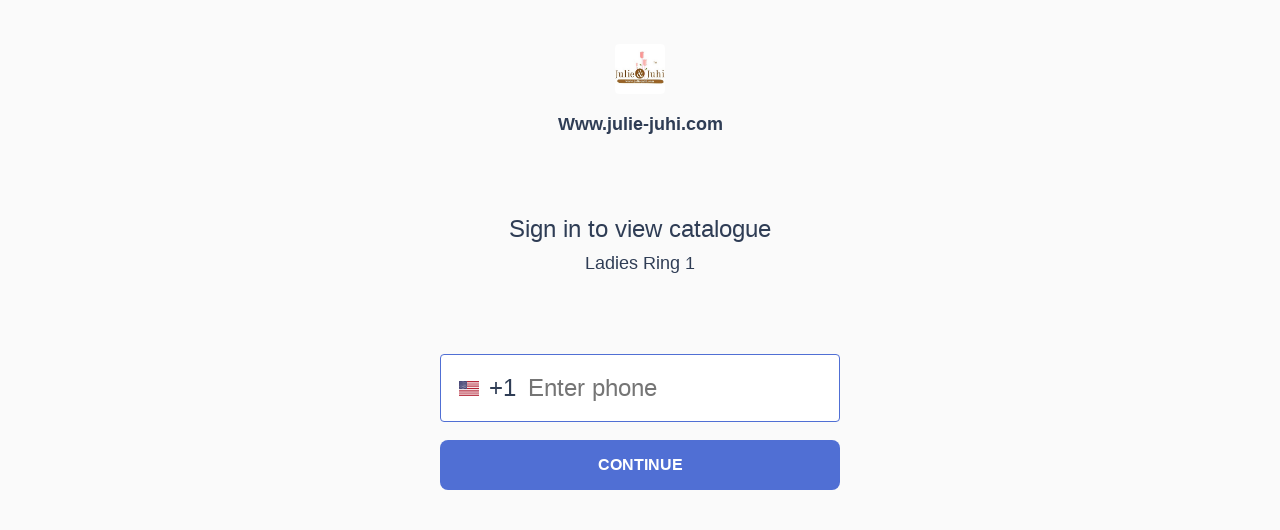

--- FILE ---
content_type: text/html; charset=utf-8
request_url: https://catalog.julie-juhi.com/s/gallery/wwwjulie-juhicom/ladies-ring-1/2k6/product/-Mo3_cA-x9pMlJG3-O1m
body_size: 9515
content:
<!DOCTYPE html>
<html lang="en">
<head>
  <base href="/s/" />
  <meta charset="UTF-8">
  <meta name="viewport" content="width=device-width, initial-scale=1.0">
  <meta http-equiv="X-UA-Compatible" content="ie=edge">
  <title>Www.julie-juhi.com</title>

  <link rel="stylesheet" href="https://catalogue-cdn.quicksell.co/s/privacy/requestAccess-4.6.306.css">
  <meta name="theme" content="{&#34;id&#34;:&#34;light&#34;,&#34;banner&#34;:{&#34;textColor&#34;:&#34;#2F3D55&#34;,&#34;backgroundColor&#34;:&#34;#DADADA&#34;},&#34;homeGrid&#34;:{&#34;tags&#34;:{&#34;textColor&#34;:&#34;#3833EA&#34;,&#34;hoverColor&#34;:&#34;rgba(56, 50, 234, 0.11) !important&#34;,&#34;backgroundColor&#34;:&#34;#F9FBFF&#34;,&#34;selectedTagTextColor&#34;:&#34;#ffffff&#34;},&#34;adTile&#34;:{&#34;textColor&#34;:&#34;#000000&#34;,&#34;gradientEnd&#34;:&#34;transparent&#34;,&#34;gradientStart&#34;:&#34;transparent&#34;,&#34;poweredByColor&#34;:&#34;rgb(87, 99, 113)&#34;,&#34;downloadTextColor&#34;:&#34;#ffffff&#34;,&#34;poweredByLinkColor&#34;:&#34;#389ef5&#34;,&#34;downloadBackgroundColor&#34;:&#34;#1b6bf8&#34;},&#34;headline&#34;:{&#34;textColor&#34;:&#34;#1b222a&#34;,&#34;seeMoreColor&#34;:&#34;#46b8ff&#34;,&#34;backgroundColor&#34;:&#34;#F9FBFF&#34;},&#34;addToList&#34;:{&#34;starColor&#34;:&#34;#3833EA&#34;,&#34;textColor&#34;:&#34;#ffffff&#34;,&#34;borderColor&#34;:&#34;#3833EA&#34;,&#34;backgroundColor&#34;:&#34;cornflowerblue&#34;},&#34;textColor&#34;:&#34;#2F3D55&#34;,&#34;tileBorder&#34;:&#34;1px solid rgba(214, 214, 214, 0.81)&#34;,&#34;contactCard&#34;:{&#34;titleColor&#34;:&#34;#3833EA&#34;,&#34;borderColor&#34;:&#34;#3833EA&#34;,&#34;gradientEnd&#34;:&#34;#FFFFFF&#34;,&#34;shadowColor&#34;:&#34;rgba(0, 0, 0, 0.1)&#34;,&#34;successColor&#34;:&#34;#3833EA&#34;,&#34;gradientStart&#34;:&#34;#FFFFFF&#34;,&#34;subtitleColor&#34;:&#34;#3833EA&#34;,&#34;buttonTextColor&#34;:&#34;#3833EA&#34;,&#34;fieldLabelColor&#34;:&#34;#3833EA&#34;,&#34;inputShadowColor&#34;:&#34;rgba(0, 0, 0, 0.12)&#34;,&#34;buttonBorderColor&#34;:&#34;#3833EA&#34;,&#34;buttonGradientEnd&#34;:&#34;transparent&#34;,&#34;buttonShadowColor&#34;:&#34;#3A20B9&#34;,&#34;buttonGradientStart&#34;:&#34;transparent&#34;},&#34;searchClass&#34;:&#34;light&#34;,&#34;bookmarkCard&#34;:{&#34;titleColor&#34;:&#34;#3833EA&#34;,&#34;borderColor&#34;:&#34;#3833EA&#34;,&#34;gradientEnd&#34;:&#34;#FFFFFF&#34;,&#34;shadowColor&#34;:&#34;rgba(0, 0, 0, 0.1)&#34;,&#34;successColor&#34;:&#34;#3833EA&#34;,&#34;gradientStart&#34;:&#34;#FFFFFF&#34;,&#34;subtitleColor&#34;:&#34;#3833EA&#34;,&#34;buttonTextColor&#34;:&#34;#3833EA&#34;,&#34;buttonBorderColor&#34;:&#34;#3833EA&#34;,&#34;buttonGradientEnd&#34;:&#34;transparent&#34;,&#34;buttonShadowColor&#34;:&#34;#3A20B9&#34;,&#34;buttonGradientStart&#34;:&#34;transparent&#34;},&#34;tileTextColor&#34;:&#34;#2F3D55&#34;,&#34;subscribeClass&#34;:&#34;light&#34;,&#34;backgroundColor&#34;:&#34;#fafafa&#34;,&#34;chatButtonClass&#34;:&#34;light&#34;,&#34;outOfStockBadge&#34;:{&#34;textColor&#34;:&#34;#ffffff&#34;,&#34;backgroundColor&#34;:&#34;rgba(255, 0, 0, 0.8)&#34;},&#34;searchIconColor&#34;:&#34;#3833EA&#34;,&#34;tileShadowColor&#34;:&#34;rgba(26, 32, 39, 0.5)&#34;,&#34;addToListSuccess&#34;:{&#34;textColor&#34;:&#34;#ffffff&#34;,&#34;borderColor&#34;:&#34;#56be84&#34;,&#34;checkmarkColor&#34;:&#34;#FFFFFF&#34;,&#34;backgroundColor&#34;:&#34;#50b681&#34;},&#34;clearFilterColor&#34;:&#34;#4A8AEB&#34;,&#34;resellButtonClass&#34;:&#34;light&#34;,&#34;tileBackgroundColor&#34;:&#34;#ffffff&#34;,&#34;tileDiscountTextColor&#34;:&#34;#FFFFFF&#34;,&#34;companyCardLogoErrorClass&#34;:&#34;light&#34;,&#34;tilePictureCountTextColor&#34;:&#34;#000000&#34;,&#34;tileDiscountBackgroundColor&#34;:&#34;#3a3de6&#34;,&#34;tilePictureCountShadowColor&#34;:&#34;rgba(0, 0, 0, 0.1)&#34;,&#34;tilePictureCountBackgroundColor&#34;:&#34;#ffffff&#34;},&#34;homepage&#34;:{&#34;primaryColor&#34;:&#34;#373737&#34;,&#34;backgroundColor&#34;:&#34;#ffffff&#34;,&#34;searchBarBorder&#34;:&#34;1px solid #e0e0e0&#34;,&#34;headerBottomBorder&#34;:&#34;1px solid rgba(85, 110, 117, 0.37)&#34;,&#34;textUnderlineColor&#34;:&#34;#000000&#34;,&#34;catalogueTileBorder&#34;:&#34;1px solid rgba(214, 214, 214, 0.81)&#34;,&#34;catalogueTileBorderColorCode&#34;:&#34;rgba(214, 214, 214, 0.81)&#34;,&#34;productTileBorder&#34;:&#34;1px solid rgba(214, 214, 214, 0.81)&#34;,&#34;moreProductTileBorder&#34;:&#34;1px solid rgba(214, 214, 214, 0.81)&#34;,&#34;catalogueBoxShadow&#34;:&#34;rgba(125, 125, 125, 0.20) 0 0 5px&#34;,&#34;catalogueBoxShadowColorCode&#34;:&#34;rgb(125, 125, 125)&#34;,&#34;catalogueBoxShadowColorOpacity&#34;:0.2,&#34;catalogueBoxShadowBlur&#34;:5,&#34;moreCatalogueBoxShadow&#34;:&#34;rgba(125, 125, 125, 0.20) 0 0 5px&#34;,&#34;catalogueTitleColor&#34;:&#34;#373737&#34;,&#34;catalogueItemCountColor&#34;:&#34;#3a3a3a&#34;,&#34;expandedHeaderBackground&#34;:&#34;#ffffffb8&#34;,&#34;searchBarBackgroundColor&#34;:&#34;#ffffff&#34;,&#34;collapsedHeaderBackground&#34;:&#34;#ffffff&#34;,&#34;catalogueItemBackground&#34;:&#34;linear-gradient(180deg, #fff 14%, #fff 53%, #f0f0f0 100%)&#34;,&#34;companyAdTileTopBorder&#34;:&#34;1px solid #dcdcdc&#34;,&#34;companyAdTileBackgroundColor&#34;:&#34;rgba(228, 228, 228, 0.61)&#34;,&#34;footerContentTextColor&#34;:&#34;#000000&#34;,&#34;wLinkBackgroundColor&#34;:&#34;#f9f9f9e8&#34;,&#34;iconColor&#34;:&#34;#272727&#34;},&#34;orderBar&#34;:{&#34;color&#34;:&#34;#ffffff&#34;,&#34;boxShadow&#34;:&#34;0 0 10px 4px rgba(0, 0, 0, 0.1)&#34;,&#34;MozBoxShadow&#34;:&#34;0 0 10px 4px rgba(0, 0, 0, 0.1)&#34;,&#34;boxShadowColorCode&#34;:&#34;rgb(0, 0, 0)&#34;,&#34;boxShadowColorOpacity&#34;:0.1,&#34;boxShadowColorRadius&#34;:10,&#34;backgroundImage&#34;:&#34;linear-gradient(-179deg, #738ff6 3%, #4165a4 100%)&#34;,&#34;backgroundImageGradient&#34;:{&#34;angle&#34;:-179,&#34;colors&#34;:[&#34;#738ff6&#34;,&#34;#4165a4&#34;],&#34;locations&#34;:[0.03,1]},&#34;backgroundImageHover&#34;:&#34;linear-gradient(-179deg, #4d67c1 3%, #5580cd 100%)&#34;,&#34;backgroundImageHoverGradient&#34;:{&#34;angle&#34;:-179,&#34;colors&#34;:[&#34;#4d67c1&#34;,&#34;#5580cd&#34;],&#34;locations&#34;:[0.03,1]},&#34;webkitBoxShadow&#34;:&#34;0 0 10px 4px rgba(0, 0, 0, 0.1)&#34;},&#34;priority&#34;:102,&#34;name&#34;:&#34;QuickSell Light&#34;,&#34;companyTheme&#34;:{&#34;companyLogoError&#34;:{&#34;color&#34;:&#34;#cdcecf&#34;,&#34;border&#34;:&#34;1px solid #cdcadc&#34;,&#34;boxShadow&#34;:&#34;0 2px 4px 0 rgba(0, 0, 0, 0.12)&#34;,&#34;MozBoxShadow&#34;:&#34;0 2px 4px 0 rgba(0, 0, 0, 0.12)&#34;,&#34;backgroundImage&#34;:&#34;linear-gradient(-180deg, #ffffff 0%, #f5f5f5 100%)&#34;,&#34;webkitBoxShadow&#34;:&#34;0 2px 4px 0 rgba(0, 0, 0, 0.12)&#34;},&#34;companyNameTextColor&#34;:&#34;#ffffff&#34;},&#34;addToCartButton&#34;:{&#34;color&#34;:&#34;#506FD4&#34;,&#34;border&#34;:&#34; 1px solid #506FD4&#34;,&#34;textColor&#34;:&#34;#ffffff&#34;,&#34;backgroundColor&#34;:&#34;#506FD4&#34;,&#34;backgroundImage&#34;:&#34;linear-gradient(-179deg, #738ff6 3%, #4165a4 100%)&#34;,&#34;backgroundImageHover&#34;:&#34;linear-gradient(-179deg, #4d67c1 3%, #5580cd 100%)&#34;},&#34;inquiryQuantityPicker&#34;:{&#34;borderTopColor&#34;:&#34;1px solid #d0d0d0&#34;,&#34;backgroundColor&#34;:&#34;#4763bf&#34;,&#34;backgroundImage&#34;:&#34;linear-gradient(-179deg, #738ff6 3%, #4165a4 100%)&#34;,&#34;backgroundImageHover&#34;:&#34;linear-gradient(-179deg, #4d67c1 3%, #5580cd 100%)&#34;,&#34;textColor&#34;:&#34;#ffffff&#34;,&#34;minusButtonBackgroundColor&#34;:&#34;#eaeff7&#34;,&#34;disabledButtonBackgroundColor&#34;:&#34;#D3D3D3&#34;,&#34;sizeOptionIncrementBackgroundColor&#34;:&#34;#f1f3f9&#34;},&#34;reviewPageBackgroundColor&#34;:&#34;#F9FBFD&#34;,&#34;themeTextColor&#34;:&#34;#6084fb&#34;,&#34;priceTextColor&#34;:&#34;#2f5ec6&#34;,&#34;pictureOutlineColor&#34;:&#34;#2ebe83&#34;,&#34;discountBarBackgroundColor&#34;:&#34;#2f5ec6&#34;,&#34;pageTextColor&#34;:&#34;#2f3d55&#34;,&#34;separatorLineColor&#34;:&#34;rgba(201, 201, 201, 0.75)&#34;,&#34;tagSelectedCountColor&#34;:&#34;#2f3d55&#34;,&#34;tapToSeeMoreColor&#34;:&#34;#46b8ff&#34;,&#34;companyTitleTextColor&#34;:&#34;#2f3d55&#34;,&#34;footerTextColor&#34;:&#34;#373737&#34;,&#34;backIconColor&#34;:&#34;#000000&#34;,&#34;cartIconsColor&#34;:&#34;#000000&#34;,&#34;popOverIconColor&#34;:&#34;#28408f&#34;,&#34;resellButtonBackground&#34;:&#34;linear-gradient(-179deg, #738ff6 3%, #4165a4 100%)&#34;,&#34;resellButtonBackgroundGradient&#34;:{&#34;angle&#34;:-179,&#34;colors&#34;:[&#34;#738ff6&#34;,&#34;#4165a4&#34;],&#34;locations&#34;:[0.03,1]},&#34;isEditable&#34;:false}" />
  <meta name="i18n" content="{&#34;CATALOGUE_ITEMS_COUNT&#34;:&#34;%{count} items&#34;,&#34;SELECTED_ITEMS_COUNT&#34;:&#34;Showing %{selected} of %{count} items&#34;,&#34;SELECTED_TAG_COUNT&#34;:&#34;%{count} tag selected&#34;,&#34;CLEAR_FILTER&#34;:&#34;Clear filter&#34;,&#34;TAG_ALL&#34;:&#34;All&#34;,&#34;IN_STOCK&#34;:&#34;In stock&#34;,&#34;ON_SALE&#34;:&#34;On sale&#34;,&#34;NAME&#34;:&#34;Name&#34;,&#34;PHONE&#34;:&#34;Phone&#34;,&#34;CLOSE&#34;:&#34;Close&#34;,&#34;CONNECT&#34;:&#34;Connect&#34;,&#34;OPEN_WHATSAPP&#34;:&#34;Open WhatsApp&#34;,&#34;OPENING_WHATSAPP&#34;:&#34;Opening WhatsApp&#34;,&#34;ENTER_YOUR_PHONE_NUMBER&#34;:&#34;Enter your phone number&#34;,&#34;POWERED_BY&#34;:&#34;powered by %{poweredBy}&#34;,&#34;LOGICAL_OR&#34;:&#34;or&#34;,&#34;SAVE_CATALOGUE_TITLE&#34;:&#34;Save this catalogue for later&#34;,&#34;SAVE_CATALOGUE_SUBTITLE&#34;:&#34;Get an SMS with the link to this catalogue&#34;,&#34;SAVE_CATALOGUE_BUTTON&#34;:&#34;Save for later&#34;,&#34;CONTACT_COMPANY_TITLE&#34;:&#34;Find out more from %{companyName}&#34;,&#34;CONTACT_COMPANY_BUTTON&#34;:&#34;Find out more&#34;,&#34;OUT_OF_STOCK_DEFAULT&#34;:&#34;Out of Stock&#34;,&#34;DISCOUNT_PERCENT&#34;:&#34;%{discount}% off&#34;,&#34;PRODUCT_PHOTOS_COUNT&#34;:&#34;%{count} photos&#34;,&#34;QS_CARD_COMPANY_USES&#34;:&#34;%{companyName} uses&#34;,&#34;QS_CARD_CONTENT&#34;:&#34;to create private and secure %{lineBreak} marketing catalogues %{lineBreak} from their phone&#34;,&#34;DOWNLOAD_NOW&#34;:&#34;Download now&#34;,&#34;LINK_EXPIRED&#34;:&#34;Sorry this link has expired&#34;,&#34;CHAT_CHAT_NOW&#34;:&#34;Chat now&#34;,&#34;CHAT_MESSAGE_1&#34;:&#34;Hi ! I’m %{userName} from %{companyName}.&#34;,&#34;CHAT_MESSAGE_2&#34;:&#34;Would you like to see more products like these ?&#34;,&#34;CHAT_ACTION_YES&#34;:&#34;Yes, show me more&#34;,&#34;CHAT_ACTION_NO&#34;:&#34;No, I want something else&#34;,&#34;CHAT_ACTION_OTHER&#34;:&#34;I have a question&#34;,&#34;CHAT_ACTION_YES_RESPONSE&#34;:&#34;Sure ! Drop in your WhatsApp number below&#34;,&#34;CHAT_ACTION_NO_RESPONSE&#34;:&#34;No problem. Please share your requirement with us on WhatsApp&#34;,&#34;CHAT_ACTION_OTHER_RESPONSE&#34;:&#34;We&#39;re happy to answer your inquiries&#34;,&#34;CHAT_THANKS&#34;:&#34;Thanks for entering your information&#34;,&#34;RESELL_TITLE&#34;:&#34;Quick Resell Catalogue&#34;,&#34;RESELL_CARD_CONTENT&#34;:&#34;Download all products in this catalogue, set your own prices and margin, and forward to your own customers to earn money in less than 1 minute&#34;,&#34;RESELL_BAR_CONTENT&#34;:&#34;Download catalogue, set your own prices, and send to your own customers&#34;,&#34;RESELL_RESELL_NOW_BUTTON&#34;:&#34;Resell now&#34;,&#34;WHATSAPP_NUMBER&#34;:&#34;WhatsApp Number&#34;,&#34;CHANGE_NUMBER&#34;:&#34;Change Number&#34;,&#34;OTP_CODE&#34;:&#34;OTP Code&#34;,&#34;RESEND_CODE&#34;:&#34;Resend code&#34;,&#34;SKIP_CODE&#34;:&#34;Skip&#34;,&#34;REQUEST_IDENTITY_MODAL_HELLO&#34;:&#34;Hello&#34;,&#34;REQUEST_IDENTITY_MODAL_PRIVACY_MESSAGE_1&#34;:&#34;We respect your privacy.&#34;,&#34;REQUEST_IDENTITY_MODAL_PRIVACY_MESSAGE_2&#34;:&#34;Your details are sent directly to %{companyName}. QuickSell promises to never contact you or sell your phone number to anyone&#34;,&#34;REQUEST_IDENTITY_MODAL_ENTER_PHONE&#34;:&#34;Enter your phone number to add to buying list&#34;,&#34;REQUEST_IDENTITY_MODAL_VERIFY_PHONE_NUMBER&#34;:&#34;Verify Phone Number&#34;,&#34;REQUEST_IDENTITY_MODAL_RESELL_CATALOGUE&#34;:&#34;Resell catalogue&#34;,&#34;REQUEST_IDENTITY_MODAL_SEE_PRODUCTS&#34;:&#34;See %{count} products&#34;,&#34;REQUEST_IDENTITY_MODAL_SAVE_CATALOGUE&#34;:&#34;Save catalogue&#34;,&#34;REQUEST_IDENTITY_CHAT_INTRO&#34;:&#34;Hi ! Welcome to our catalogue&#34;,&#34;REQUEST_IDENTITY_CHAT_INTENT_VERIFY&#34;:&#34;Hi ! Kindly identify yourself to continue viewing the catalogue&#34;,&#34;REQUEST_IDENTITY_CHAT_INTENT_INQUIRY&#34;:&#34;Hi ! We just need a few more details before we can process your inquiry&#34;,&#34;REQUEST_IDENTITY_CHAT_ENTER_NAME&#34;:&#34;Please enter your name below&#34;,&#34;REQUEST_IDENTITY_CHAT_ENTER_NAME_PLACEHOLDER&#34;:&#34;Enter your name&#34;,&#34;REQUEST_IDENTITY_CHAT_ENTER_PHONE&#34;:&#34;What&#39;s your phone number ?&#34;,&#34;REQUEST_IDENTITY_CHAT_INVALID_PHONE&#34;:&#34;Sorry we had a problem validating the number %{phone}. Please enter a valid number.&#34;,&#34;REQUEST_IDENTITY_CHAT_ENTER_OTP&#34;:&#34;Please enter verification code received by SMS on %{phone}&#34;,&#34;REQUEST_IDENTITY_CHAT_THANKS&#34;:&#34;Thanks for entering your information&#34;,&#34;REQUEST_IDENTITY_CHAT_SMS_FAIL&#34;:&#34;SMS Sending failed&#34;,&#34;REQUEST_IDENTITY_CHAT_INVALID_OTP&#34;:&#34;Wrong code entered. Please try again ..&#34;,&#34;REQUEST_IDENTITY_CHAT_VERIFY_OTP_WAIT&#34;:&#34;Please wait ..&#34;,&#34;REQUEST_IDENTITY_CHAT_ENTER_NEW_NUMBER&#34;:&#34;Please enter another number&#34;,&#34;REQUEST_IDENTITY_CHAT_ERROR&#34;:&#34;There was an error ..&#34;,&#34;GALLERY_PRODUCT_INDEX&#34;:&#34;%{current} of %{total}&#34;,&#34;PRODUCT_DETAILS&#34;:&#34;Product Details&#34;,&#34;GALLERY_CHAT_BUTTON&#34;:&#34;CHAT&#34;,&#34;GALLERY_SEND_INQUIRY_BUTTON&#34;:&#34;Send Inquiry&#34;,&#34;GALLERY_WIDGET_PLACEHOLDER&#34;:&#34;Enter your message here&#34;,&#34;BACK_TEXT_BACK&#34;:&#34;Back&#34;,&#34;BACK_TEXT_PRODUCTS&#34;:&#34;Products&#34;,&#34;BACK_TEXT_ALL&#34;:&#34;All&#34;,&#34;BACK_TEXT_VIEW_ALL&#34;:&#34;View All&#34;,&#34;MY_LIST&#34;:&#34;My list&#34;,&#34;REVIEW_LIST_ITEM&#34;:&#34;%{count} item in list&#34;,&#34;REVIEW_LIST_ITEMS&#34;:&#34;%{count} items in list&#34;,&#34;REVIEW_LIST_NO_ITEMS&#34;:&#34;No items in list&#34;,&#34;REVIEW_FINALIZED_ITEM&#34;:&#34;%{count} item ordered&#34;,&#34;REVIEW_FINALIZED_ITEMS&#34;:&#34;%{count} items ordered&#34;,&#34;SEND_ON_WHATSAPP&#34;:&#34;Send on WhatsApp&#34;,&#34;DOWNLOAD&#34;:&#34;Download&#34;,&#34;REVIEW_SEND_MESSAGE_TO_COMPANY&#34;:&#34;Send a message to %{companyName}&#34;,&#34;REVIEW_SEND_BUTTON&#34;:&#34;SEND&#34;,&#34;INQUIRY_INPUT_PLACEHOLDER&#34;:&#34;Type here..&#34;,&#34;INQUIRY_SENT_TO_COMPANY&#34;:&#34;Inquiry sent to %{companyName}&#34;,&#34;COMPANY_NOTIFIED&#34;:&#34;%{companyName} has been notified&#34;,&#34;REVIEW_CHAT&#34;:&#34;Chat&#34;,&#34;INQUIRY_PROMPT_1&#34;:&#34;Buy now&#34;,&#34;INQUIRY_PROMPT_2&#34;:&#34;I&#39;m interested !&#34;,&#34;INQUIRY_PROMPT_3&#34;:&#34;More like this&#34;,&#34;INQUIRY_PROMPT_4&#34;:&#34;Price ?&#34;,&#34;INQUIRY_PROMPT_5&#34;:&#34;Didn&#39;t like much&#34;,&#34;INVALID_PHONE_NUMBER&#34;:&#34;Invalid phone number&#34;,&#34;ITEMS_IN_LIST_TOOLTIP&#34;:&#34;%{count} items in cart&#34;,&#34;ITEM_IN_LIST_TOOLTIP&#34;:&#34;%{count} items in cart&#34;,&#34;TAP_TO_SEE_MORE&#34;:&#34;Tap to see more&#34;,&#34;YOUR_SHORTLIST&#34;:&#34;Your Shortlist&#34;,&#34;REVIEW_SHORTLIST_ITEM&#34;:&#34;%{count} item&#34;,&#34;REVIEW_SHORTLIST_ITEMS&#34;:&#34;%{count} items&#34;,&#34;REVIEW_SHORTLIST_NO_ITEMS&#34;:&#34;No items&#34;,&#34;CALL&#34;:&#34;Call&#34;,&#34;CHAT&#34;:&#34;Chat&#34;,&#34;SEND_ORDER&#34;:&#34;Send order&#34;,&#34;CUSTOMER&#34;:&#34;Customer&#34;,&#34;CLEAR_ITEMS&#34;:&#34;Clear items&#34;,&#34;QUANTITY&#34;:&#34;Qty&#34;,&#34;REMOVE&#34;:&#34;Remove&#34;,&#34;TYPE_A_MESSAGE&#34;:&#34;Type a message&#34;,&#34;MESSAGE_SENT_TO_COMPANY&#34;:&#34;Message sent to %{companyName}&#34;,&#34;YOU_SAVED_DISCOUNT_PERCENT&#34;:&#34;You saved %{discount}%&#34;,&#34;YES_CONFIRM&#34;:&#34;Yes, confirm&#34;,&#34;YOUR_ORDER_IS_FINALIZED&#34;:&#34;Your order is finalized&#34;,&#34;GO_BACK_TO_CATALOGUE&#34;:&#34;Go back to catalogue&#34;,&#34;GO_BACK_TO_HOME&#34;:&#34;Go back to home page&#34;,&#34;EMAIL_SENT&#34;:&#34;Email sent&#34;,&#34;YOUR_EMAIL&#34;:&#34;Your email&#34;,&#34;CANNOT_PLACE_ORDER&#34;:&#34;Can&#39;t place order&#34;,&#34;SOME_ITEMS_OUT_OF_STOCK&#34;:&#34;Some items are out of stock.&#34;,&#34;REMOVE_ITEMS&#34;:&#34;Remove Items&#34;,&#34;REMOVE_ITEM&#34;:&#34;Remove Item&#34;,&#34;DISMISS&#34;:&#34;Dismiss&#34;,&#34;MAKE_PAYMENT&#34;:&#34;Make payment&#34;,&#34;ENTER_PHONE_TO_VIEW_CATALOGUE&#34;:&#34;Enter your phone number to view this catalogue&#34;,&#34;ENTER_PHONE_TO_VIEW_ORDERS&#34;:&#34;Enter your phone number to view your orders&#34;,&#34;RESEND_OTP&#34;:&#34;Resend OTP&#34;,&#34;START&#34;:&#34;START&#34;,&#34;VERIFY&#34;:&#34;VERIFY&#34;,&#34;VERIFY_OTP&#34;:&#34;Verify OTP&#34;,&#34;LOGIN_TO_CATALOGUE&#34;:&#34;Login to catalogue&#34;,&#34;GET_OTP&#34;:&#34;GET OTP&#34;,&#34;ENTER_OTP_SENT_ON_PHONE&#34;:&#34;Enter OTP sent on %{phone}&#34;,&#34;REQUEST_ACCESS&#34;:&#34;Request access&#34;,&#34;REQUEST_ACCESS_TO_VIEW&#34;:&#34;Request access to view&#34;,&#34;ACCESS_REQUEST_SENT&#34;:&#34;Access request sent&#34;,&#34;PLEASE_ENTER_OTP&#34;:&#34;Please enter OTP&#34;,&#34;DID_NOT_RECEIVE_OTP&#34;:&#34;Did not receive OTP?&#34;,&#34;DOWNLOAD_CATALOGUE&#34;:&#34;Download catalogue&#34;,&#34;VIEW_BASKET&#34;:&#34;View cart&#34;,&#34;START_CHAT_NAME_CATALOGUE_TEXT&#34;:&#34;Hi, I&#39;m %{name} and I just visited your %{catalogue} catalogue&#34;,&#34;START_CHAT_NAME_TEXT&#34;:&#34;Hi, I&#39;m %{name} and I&#39;m interested in your catalogue&#34;,&#34;START_CHAT_CATALOGUE_TEXT&#34;:&#34;Hi, I&#39;m interested in your %{catalogue} catalogue&#34;,&#34;START_CHAT_TEXT&#34;:&#34;Hi, I&#39;m interested in your catalogue&#34;,&#34;DOWNLOAD_PDF&#34;:&#34;Download PDF&#34;,&#34;SEARCH_FOR_PRODUCTS&#34;:&#34;Search for products&#34;,&#34;FOLLOW&#34;:&#34;Follow&#34;,&#34;FOLLOWING&#34;:&#34;Following&#34;,&#34;PHONE_NUMBER&#34;:&#34;Phone number&#34;,&#34;SUBSCRIBE&#34;:&#34;Subscribe&#34;,&#34;UNSUBSCRIBE&#34;:&#34;Unsubscribe&#34;,&#34;STOP_RECEIVING_UPDATES&#34;:&#34;To stop receiving updates from %{companyName}&#34;,&#34;FOLLOW_COMPANY&#34;:&#34;Follow %{companyName} to stay updated about new products and catalogues&#34;,&#34;THANKS_FOR_SUBSCRIBING&#34;:&#34;Thanks for subscribing&#34;,&#34;KNOW_MORE_ABOUT_ITEM&#34;:&#34;I want to know more about this item&#34;,&#34;REVIEW&#34;:&#34;Review&#34;,&#34;YOUR_ORDER_ITEMS&#34;:&#34;Your order items&#34;,&#34;TOTAL&#34;:&#34;Total&#34;,&#34;CHANGE_PHONE&#34;:&#34;Change phone&#34;,&#34;ADDITIONAL_DETAILS&#34;:&#34;Additional Details&#34;,&#34;BILLING_DETAILS&#34;:&#34;Billing details&#34;,&#34;BILLING_DETAILS_NAME_LABEL&#34;:&#34;Name&#34;,&#34;BILLING_DETAILS_NAME_PLACEHOLDER&#34;:&#34;Please enter your name&#34;,&#34;BILLING_DETAILS_PHONE_LABEL&#34;:&#34;Mobile number&#34;,&#34;BILLING_DETAILS_PHONE_PLACEHOLDER&#34;:&#34;Please enter your mobile number&#34;,&#34;BILLING_DETAILS_EMAIL_LABEL&#34;:&#34;Email&#34;,&#34;BILLING_DETAILS_EMAIL_PLACEHOLDER&#34;:&#34;Please enter your email address&#34;,&#34;SHIPPING_ADDRESS&#34;:&#34;Shipping address&#34;,&#34;SHIPPING_ADDRESS_COUNTRY_LABEL&#34;:&#34;Country&#34;,&#34;SHIPPING_ADDRESS_COUNTRY_PLACEHOLDER&#34;:&#34;Please enter your country&#34;,&#34;SHIPPING_ADDRESS_PINCODE_LABEL&#34;:&#34;Pincode/Zipcode/Postal code&#34;,&#34;SHIPPING_ADDRESS_PINCODE_PLACEHOLDER&#34;:&#34;Please enter your Pincode/Zipcode/Postal code&#34;,&#34;SHIPPING_ADDRESS_ADDRESS_LINE_ONE_LABEL&#34;:&#34;Flat, House no., Building, Company, Apartment&#34;,&#34;SHIPPING_ADDRESS_ADDRESS_LINE_ONE_PLACEHOLDER&#34;:&#34;Flat, House no., Building, Company, Apartment&#34;,&#34;SHIPPING_ADDRESS_ADDRESS_LINE_TWO_LABEL&#34;:&#34;Area, Colony, Street, Sector, Village&#34;,&#34;SHIPPING_ADDRESS_ADDRESS_LINE_TWO_PLACEHOLDER&#34;:&#34;Area, Colony, Street, Sector, Village&#34;,&#34;SHIPPING_ADDRESS_LANDMARK_LABEL&#34;:&#34;Landmark&#34;,&#34;SHIPPING_ADDRESS_LANDMARK_PLACEHOLDER&#34;:&#34;near post-office, hospital, school, bank&#34;,&#34;SHIPPING_ADDRESS_CITY_LABEL&#34;:&#34;City&#34;,&#34;SHIPPING_ADDRESS_CITY_PLACEHOLDER&#34;:&#34;Type city name&#34;,&#34;SHIPPING_ADDRESS_CITY_PICKER_PLACEHOLDER&#34;:&#34;Choose city&#34;,&#34;SHIPPING_ADDRESS_STATE_LABEL&#34;:&#34;State&#34;,&#34;SHIPPING_ADDRESS_STATE_PLACEHOLDER&#34;:&#34;Type state name&#34;,&#34;SHIPPING_ADDRESS_STATE_PICKER_PLACEHOLDER&#34;:&#34;Choose state&#34;,&#34;SEARCH_COUNTRY&#34;:&#34;Search country&#34;,&#34;ORDER_CONFIRMED&#34;:&#34;Order confirmed&#34;,&#34;ENTER_VALID_PINCODE&#34;:&#34;Please enter a valid Pincode/Zipcode/Postal code&#34;,&#34;ENTER_VALID_NAME&#34;:&#34;Please enter your name&#34;,&#34;ENTER_VALID_EMAIL&#34;:&#34;Please enter a valid email address&#34;,&#34;ENTER_VALID_COUNTRY&#34;:&#34;Please enter a country&#34;,&#34;ENTER_VALID_ADDRESS_LINE_ONE&#34;:&#34;Please enter an address line&#34;,&#34;ENTER_VALID_CITY&#34;:&#34;Please enter a city&#34;,&#34;ENTER_VALID_STATE&#34;:&#34;Please enter a state&#34;,&#34;CONFIRM_SELECTION&#34;:&#34;Confirm order&#34;,&#34;CONFIRM_CONFIRM_SELECTION&#34;:&#34;Do you want to confirm and finalize this order?&#34;,&#34;CONFIRM&#34;:&#34;Confirm&#34;,&#34;GROUP_ITEMS_COUNT&#34;:&#34;%{count} catalogues&#34;,&#34;GROUP_ITEM_COUNT&#34;:&#34;%{count} catalogue&#34;,&#34;NO_CATALOGUES_PUBLISHED&#34;:&#34;No catalogues have been published to this link. Open QuickSell App to publish a catalogue to this link.&#34;,&#34;CATALOGUE_ITEM_COUNT&#34;:&#34;%{count} item&#34;,&#34;OPEN&#34;:&#34;Open&#34;,&#34;BACK_TO_ALL_ORDERS&#34;:&#34;Back to all orders&#34;,&#34;MY_ACCOUNT&#34;:&#34;My Account&#34;,&#34;ORDER_HISTORY&#34;:&#34;Order History&#34;,&#34;LOGOUT&#34;:&#34;Logout&#34;,&#34;DELETE_ACCOUNT&#34;:&#34;Delete Account&#34;,&#34;ORDERS&#34;:&#34;Orders&#34;,&#34;ORDER_DISPLAY_ID&#34;:&#34;Order %{id}&#34;,&#34;MESSAGE&#34;:&#34;Message&#34;,&#34;PAID&#34;:&#34;Paid&#34;,&#34;UNPAID&#34;:&#34;Unpaid&#34;,&#34;RECEIVE_BY_WHATSAPP&#34;:&#34;Receive by Whatsapp&#34;,&#34;APPLY_COUPON&#34;:&#34;Apply coupon&#34;,&#34;TYPE_COUPON_CODE&#34;:&#34;Type coupon code&#34;,&#34;CANCEL&#34;:&#34;Cancel&#34;,&#34;APPLY&#34;:&#34;Apply&#34;,&#34;INVALID_COUPON_CODE&#34;:&#34;Invalid coupon code&#34;,&#34;COUPON_APPLIED&#34;:&#34;Coupon applied&#34;,&#34;REMOVE_COUPON&#34;:&#34;Remove coupon&#34;,&#34;PERCENT_COUPON_APPLIED&#34;:&#34;%{percent}% coupon applied&#34;,&#34;CONFIRM_ORDER_HINT&#34;:&#34;Tap here to confirm order&#34;,&#34;PERCENT_COUPON&#34;:&#34;%{percent}% coupon&#34;,&#34;DISCOUNT&#34;:&#34;Discount&#34;,&#34;ADDITIONAL_DISCOUNT&#34;:&#34;Additional discount&#34;,&#34;PERCENT_SAVINGS&#34;:&#34;%{percent}% savings&#34;,&#34;CODE&#34;:&#34;Code&#34;,&#34;SUB_TOTAL&#34;:&#34;Sub total&#34;,&#34;DISCOUNTED_TOTAL&#34;:&#34;Discounted total&#34;,&#34;PAYMENT_TYPE&#34;:&#34;Payment type&#34;,&#34;PAYMENT_MODE&#34;:&#34;Payment mode&#34;,&#34;CARD_PAYMENT_METHOD&#34;:&#34;Cards / Netbanking / Wallets / UPI&#34;,&#34;CASH_ON_DELIVERY&#34;:&#34;Cash on delivery&#34;,&#34;PAY&#34;:&#34;Pay&#34;,&#34;PLEASE_ENTER_VALUES_FOR&#34;:&#34;Please enter values for %{fields}&#34;,&#34;PLEASE_SELECT_PAYMENT_MODE&#34;:&#34;Please select a payment mode&#34;,&#34;PLEASE_SELECT_SHIPPING_MODE&#34;:&#34;Please select a shipping mode&#34;,&#34;COLOR&#34;:&#34;Color&#34;,&#34;AVAILABLE&#34;:&#34;Available&#34;,&#34;AVAILABLE_COLORS&#34;:&#34;Available colors&#34;,&#34;AVAILABLE_SIZES&#34;:&#34;Available sizes&#34;,&#34;SELECT_COLORS&#34;:&#34;Select colors&#34;,&#34;SELECT_SIZES&#34;:&#34;Select sizes&#34;,&#34;SELECT_QUANTITY&#34;:&#34;Select quantity&#34;,&#34;QUANTITY_FULL_WORD&#34;:&#34;Quantity&#34;,&#34;COLORS&#34;:&#34;Colors&#34;,&#34;SIZES&#34;:&#34;Sizes&#34;,&#34;NOT_AVAILABLE&#34;:&#34;Not available&#34;,&#34;NOT_AVAILABLE_IN&#34;:&#34;Not available in&#34;,&#34;OUT_OF_STOCK&#34;:&#34;Out of Stock&#34;,&#34;OUT_OF_STOCK_IN&#34;:&#34;Out of stock in&#34;,&#34;AMOUNT_COUPON&#34;:&#34;%{amount} coupon&#34;,&#34;PRICE&#34;:&#34;Price&#34;,&#34;DISCOUNTED_PRICE&#34;:&#34;Discounted price&#34;,&#34;YOU_SAVE&#34;:&#34;You save&#34;,&#34;PRICE_WITH_TAXES&#34;:&#34;%{taxedPrice} (including %{taxString})&#34;,&#34;TAX&#34;:&#34;Tax&#34;,&#34;MULTIPLE_TAXES&#34;:&#34;Multiple taxes&#34;,&#34;EXTRA_AMOUNT_FOR_MOA&#34;:&#34;Add items worth %{formattedDiffAmount} to confirm the order&#34;,&#34;MOA_AND_EXTRA_AMOUNT&#34;:&#34;A minimum order amount of %{formattedMOA} is required to confirm the order. Please add items worth %{formattedDiffAmount} or more to confirm this order&#34;,&#34;FORMATTED_DIFF_AMOUNT&#34;:&#34;%{formattedDiffAmount} more&#34;,&#34;ORDER_ALREADY_CONFIRMED&#34;:&#34;Order is already confirmed.&#34;,&#34;SEARCH_STATE&#34;:&#34;Search state&#34;,&#34;SEARCH_CITY&#34;:&#34;Search city&#34;,&#34;SHIPPING_TOTAL&#34;:&#34;Total including shipping&#34;,&#34;VIEW_SHIPMENT_MODES&#34;:&#34;To view the available shipment modes, please select your country, state and city.&#34;,&#34;VIEW_SHIPMENT_MODES_REQUIRE_PINCODE&#34;:&#34;To view the available shipment modes, please select your country, state, city and pincode.&#34;,&#34;VIEW_SHIPMENT_MODES_REQUIRE_PAYMENT_MODE&#34;:&#34;To view the available shipment modes, please select your country, state, city and payment mode.&#34;,&#34;VIEW_SHIPMENT_MODES_REQUIRE_PAYMENT_MODE_PINCODE&#34;:&#34;To view the available shipment modes, please select your country, state, city, pincode and payment mode.&#34;,&#34;NO_SHIPMENT_MODES&#34;:&#34;We do not ship to your location currently&#34;,&#34;ORDER_CHAT_NAME&#34;:&#34;Hi I&#39;m %{name}. I want to place an order, but there&#39;s no shipping to %{city}, %{state}.&#34;,&#34;ORDER_CHAT&#34;:&#34;I want to place an order, but there&#39;s no shipping to %{city}, %{state}.&#34;,&#34;ORDER_CHAT_EMAIL&#34;:&#34;Email - %{email}&#34;,&#34;ORDER_CHAT_PRICE&#34;:&#34;Order total - %{price}&#34;,&#34;MODE_FETCH_ERROR&#34;:&#34;Something went wrong while fetching the shipping modes and their rates.&#34;,&#34;SHIPPING_COST&#34;:&#34;Shipping Cost&#34;,&#34;FREE_SHIPPING&#34;:&#34;Free shipping&#34;,&#34;CONTACT_US&#34;:&#34;Contact Us&#34;,&#34;SET_QUANTITY_COUNT&#34;:&#34;%{itemQuantity} set (%{setQuantity} pcs)&#34;,&#34;SET_PLURAL_QUANTITY_COUNT&#34;:&#34;%{itemQuantity} sets (%{setQuantity} pcs)&#34;,&#34;PIECE&#34;:&#34;Piece&#34;,&#34;PIECES&#34;:&#34;Pieces&#34;,&#34;PER_PIECE&#34;:&#34;per piece&#34;,&#34;REVIEW_SET&#34;:&#34;(%{itemQuantity} set)&#34;,&#34;REVIEW_SETS&#34;:&#34;(%{itemQuantity} sets)&#34;,&#34;MOQ_INQUIRY_ERROR&#34;:&#34;MOQ for this product has changed to %{minimumOrderQuantity}. Updating quantity&#34;,&#34;CREATE_CATALOGUE&#34;:&#34;QuickSell Catalogue&#34;,&#34;CREATE_CATALOGUE_HIGH_VISIBILITY&#34;:&#34;Create your own catalog&#34;,&#34;CREATE_CATALOGUE_LOW_VISIBILITY&#34;:&#34;QuickSell Catalogue&#34;,&#34;BACK_TEXT_SEARCH&#34;:&#34;Back to search&#34;,&#34;NO_SEARCH_RESULTS&#34;:&#34;No products found. Please try searching something else.&#34;,&#34;END_OF_SEARCH_RESULTS&#34;:&#34;End of search results&#34;,&#34;SEARCH_PRODUCTS_BY&#34;:&#34;Search products by sku, title, description, price, tags, colors, etc.&#34;,&#34;RECEIVE_ORDER_BY_EMAIL&#34;:&#34;Receive order receipt by email&#34;,&#34;RECEIVE_ORDER_ON_WHATSAPP&#34;:&#34;Receive order receipt on WhatsApp&#34;,&#34;ORDER_SENT_TO&#34;:&#34;Order receipt will be sent to %{email}&#34;,&#34;ORDER_SENT_TO_PHONE&#34;:&#34;Order receipt has been sent to %{identityPhone} on WhatsApp&#34;,&#34;ORDER_WILL_BE_SENT_TO_PHONE&#34;:&#34;Order receipt will be sent on WhatsApp to %{identityPhone}&#34;,&#34;SELECTED_RESULTS_FOUND&#34;:&#34;%{selected} results found&#34;,&#34;SELECT_FROM_CITIES_LIST&#34;:&#34;or select from cities list&#34;,&#34;CITY_NOT_LISTED&#34;:&#34;City not listed?&#34;,&#34;TYPE_CITY_NAME_INSTEAD&#34;:&#34;Type your city name instead&#34;,&#34;ADD&#34;:&#34;Add&#34;,&#34;PAYMENT_FAILED&#34;:&#34;Payment failed&#34;,&#34;REVIEW_COUNT_PRODUCT&#34;:&#34;1 product&#34;,&#34;REVIEW_COUNT_PRODUCTS&#34;:&#34;%{count} products&#34;,&#34;SPECIAL_OFFER_FOR_YOU&#34;:&#34;Special offer for you&#34;,&#34;GET_TEN_PERCENT_OFF_COUPON_NOW&#34;:&#34;Get 10% off coupon now&#34;,&#34;GET_TEN_PERCENT_OFF&#34;:&#34;Get 10% off&#34;,&#34;NO_TEN_PERCENT_OFF&#34;:&#34;No, I don&#39;t want 10% off&#34;,&#34;I_WANT_TEN_PERCENT_OFF&#34;:&#34;I want 10% discount&#34;,&#34;I_DONT_WANT_TEN_PERCENT_OFF&#34;:&#34;I don&#39;t want 10% discount&#34;,&#34;TEN_PERCENT_OFF&#34;:&#34;10% off&#34;,&#34;ARE_YOU_SURE_YOU_DONT_WNAT_TEN_PERCENT_OFF&#34;:&#34;Are you sure you don&#39;t want 10% off?&#34;,&#34;HERE_IS_YOUR_COUPON_CODE&#34;:&#34;Here&#39;s your coupon code :&#34;,&#34;COPY_CODE&#34;:&#34;COPY CODE&#34;,&#34;COUPON_WILL_BE_AUTOMATICALLY_APPLIED_ON_YOUR_CART&#34;:&#34;Coupon will be automatically applied on your cart&#34;,&#34;CONTINUE_SHOPPING&#34;:&#34;Continue shopping&#34;,&#34;THANKS&#34;:&#34;Thanks&#34;,&#34;COUPON_CODE_APPIED&#34;:&#34;Coupon code copied!&#34;,&#34;SORRY_NO_COUPON_FOUND&#34;:&#34;Sorry, no coupon found&#34;,&#34;REPORT_ABUSE&#34;:&#34;Report a problem&#34;,&#34;CUSTOMER_DETAILS&#34;:&#34;Customer details&#34;,&#34;HAVE_A_QUESTION&#34;:&#34;Have a question?&#34;,&#34;CHAT_WITH_US&#34;:&#34;Chat with us&#34;,&#34;HI_I_JUST_SAW_YOUR_CATALOGUE_AND_I_HAVE_A_QUESTION&#34;:&#34;Hi - I just saw your catalogue and I have a question&#34;,&#34;COUPON_CODE_MINIMUM_ORDER_AMOUNT_ERROR&#34;:&#34;Minimum order amount is %{minimumOrderAmount} for this coupon code&#34;,&#34;SELECTED_FILTER_COUNT&#34;:&#34;%{count} filter selected&#34;,&#34;SELECTED_FILTERS_COUNT&#34;:&#34;%{count} filters selected&#34;,&#34;CLEAR_FILTERS&#34;:&#34;Clear filters&#34;,&#34;FILTERS&#34;:&#34;Filters&#34;,&#34;APPLY_FILTER&#34;:&#34;Apply filter&#34;,&#34;RESET_FILTER&#34;:&#34;Reset filter&#34;,&#34;FILTER_OPTIONS_ARE_NOT_AVAILABLE&#34;:&#34;Filter options are not available&#34;,&#34;PRIVATE_CATALOGUE&#34;:&#34;Private catalogue&#34;,&#34;RENEWAL_INFO_TITLE&#34;:&#34;Renewal Due&#34;,&#34;RENEWAL_INFO_DESCRITPTION&#34;:&#34;Please renew your Quicksell now to continue to remove this banner&#34;,&#34;FULL_ONLINE_PAYMENT&#34;:&#34;Full Online payment&#34;,&#34;PARTIAL_COD&#34;:&#34;Partial COD&#34;,&#34;PARTIAL_COD_AMOUNTS&#34;:&#34;Pay %{payableAmount} now and remaining %{remainingAmount} in cash on delivery&#34;,&#34;PARTIAL_COD_AMOUNTS_TEXT&#34;:&#34;Pay %{payableAmount} now and remaining %{remainingAmount} in &lt;strong&gt;cash on delivery&lt;/strong&gt;&#34;,&#34;FAILED_TO_PLACE_ORDER&#34;:&#34;Failed to place order&#34;,&#34;SELECTED_PAYMENT_MODE_IS_NOT_LONGER_VALID&#34;:&#34;Selected payment mode is not longer valid&#34;,&#34;OUR_ADDRESS&#34;:&#34;Our Address&#34;,&#34;FOLLOW_US&#34;:&#34;Follow Us&#34;,&#34;ABOUT_US&#34;:&#34;About Us&#34;,&#34;PRIVACY_POLICY&#34;:&#34;Privacy Policy&#34;,&#34;TERMS_AND_CONDITIONS&#34;:&#34;Terms and Conditions&#34;,&#34;REFUND_AND_EXCHANGE_POLICY&#34;:&#34;Refund and exchange policy&#34;,&#34;NO_SECTIONS&#34;:&#34;No Sections&#34;,&#34;LEARN_HOW_TO_SETUP_CUSTOM_PAGE&#34;:&#34;Learn how to setup custom page&#34;,&#34;CHOOSE_QUANTITY&#34;:&#34;Choose Quantity&#34;,&#34;CHOOSE_COLORS&#34;:&#34;Choose Colors&#34;,&#34;CHOOSE_SIZES&#34;:&#34;Choose Sizes&#34;,&#34;WATCH_VIDEO&#34;:&#34;Watch Video&#34;,&#34;GROSS_WT&#34;:&#34;Gross wt.&#34;,&#34;NET_WT&#34;:&#34;Net wt.&#34;,&#34;GROSS_WEIGHT&#34;:&#34;Gross wt.&#34;,&#34;NET_WEIGHT&#34;:&#34;Net wt.&#34;,&#34;METAL_CHARGES&#34;:&#34;Metal Charges&#34;,&#34;PER&#34;:&#34;per&#34;,&#34;GM&#34;:&#34;gm&#34;,&#34;GMS&#34;:&#34;gms&#34;,&#34;RATE&#34;:&#34;Rate&#34;,&#34;MAKING_CHARGES&#34;:&#34;Making Charges&#34;,&#34;OTHER_CHARGES&#34;:&#34;Other Charges&#34;,&#34;OF_METAL_CHARGES&#34;:&#34;of Metal Charges&#34;,&#34;PERCENT_OFF&#34;:&#34;%{percent}% off&#34;,&#34;METAL_TYPE&#34;:&#34;Metal - %{entityType}&#34;,&#34;STONE_TYPE&#34;:&#34;Stone - %{entityType}&#34;,&#34;PRICE_BREAKUP&#34;:&#34;Price Breakup&#34;,&#34;GOLD&#34;:&#34;Gold&#34;,&#34;SILVER&#34;:&#34;Silver&#34;,&#34;DIAMOND&#34;:&#34;Diamond&#34;,&#34;DIAMONDS&#34;:&#34;Diamonds&#34;,&#34;STONE&#34;:&#34;Stone&#34;,&#34;STONES&#34;:&#34;Stones&#34;,&#34;GRAND_TOTAL&#34;:&#34;Grand Total&#34;,&#34;KNOW_MORE&#34;:&#34;Know More&#34;,&#34;MORE_PRODUCTS&#34;:&#34;More Products&#34;,&#34;MORE_CATALOGUES&#34;:&#34;More Catalogues&#34;,&#34;AND&#34;:&#34;and&#34;,&#34;BY_CREATING_ACCOUNT_YOU_AGREE&#34;:&#34;By creating an account you agree to our&#34;,&#34;INCLUSIVE_OF_ALL_TAXES&#34;:&#34;Inclusive of all taxes&#34;,&#34;LOAD_ALL_VARIANTS&#34;:&#34;Load all %{variantCount} %{variantType}&#34;,&#34;CANCEL_PAYMENT&#34;:&#34;Cancel payment&#34;,&#34;ARE_YOU_SURE_YOU_WANT_TO_CANCEL_PAYMENT&#34;:&#34;Are you sure you want to cancel payment?&#34;,&#34;SUB_CATEGORIES&#34;:&#34;Sub categories&#34;,&#34;NO_ORDERS_FOUND&#34;:&#34;No orders found&#34;,&#34;CONFIRMED&#34;:&#34;Confirmed&#34;,&#34;REJECTED&#34;:&#34;Rejected&#34;,&#34;ACCEPTED&#34;:&#34;Accepted&#34;,&#34;COMPLETED&#34;:&#34;Completed&#34;,&#34;MINIMUM&#34;:&#34;Minimum&#34;,&#34;MINIMUM_SHORT&#34;:&#34;Min&#34;,&#34;MAXIMUM&#34;:&#34;Maximum&#34;,&#34;MAXIMUM_SHORT&#34;:&#34;Max&#34;,&#34;MAX_VALUE_IS_LESS_THAN_MIN_VALUE&#34;:&#34;Max value is less than min value&#34;,&#34;MIN_VALUE_IS_MORE_THAN_MAX_VALUE&#34;:&#34;Min value is more than max value&#34;,&#34;LOGGED_OUT_SUCCESSFULLY&#34;:&#34;Logged out successfully&#34;,&#34;INTERNET_IS_DISCONNECTED&#34;:&#34;Internet is disconnected&#34;,&#34;INTERNET_BACK_ONLINE&#34;:&#34;Internet back online&#34;,&#34;WASTAGE_CHARGE&#34;:&#34;Wastage&#34;,&#34;PERCENT_OF_WASTAGE&#34;:&#34;%{percent} of wastage on %{wastageOn}&#34;,&#34;ADDRESS&#34;:&#34;Address&#34;,&#34;EMAIL&#34;:&#34;Email&#34;,&#34;VIEW_ALL_PRODUCTS&#34;:&#34;View all products&#34;,&#34;VIEW_ALL_CATALOGUES&#34;:&#34;View all catalogues&#34;,&#34;YES&#34;:&#34;Yes&#34;,&#34;NO&#34;:&#34;No&#34;,&#34;OK&#34;:&#34;Ok&#34;,&#34;TRUE&#34;:&#34;True&#34;,&#34;FALSE&#34;:&#34;False&#34;,&#34;RECEIVE_OTP_VIA&#34;:&#34;Receive OTP via&#34;,&#34;OR&#34;:&#34;Or&#34;,&#34;SMS&#34;:&#34;SMS&#34;,&#34;WHATSAPP&#34;:&#34;WhatsApp&#34;,&#34;RESELL_CATALOGUE&#34;:&#34;Resell Catalogue&#34;,&#34;PLEASE_SIGN_IN_TO_CONTINUE&#34;:&#34;Please sign in to continue&#34;,&#34;PLEASE_LOG_IN_TO_CONTINUE&#34;:&#34;Please log in to continue&#34;,&#34;VERIFY_NUMBER&#34;:&#34;Verify number&#34;,&#34;CONTINUE&#34;:&#34;Continue&#34;,&#34;ENTER_PHONE_NUMBER&#34;:&#34;Enter phone number&#34;,&#34;ENTER_OTP_CODE&#34;:&#34;Enter OTP code&#34;}" />

  <script type="text/javascript">
    window.heap=window.heap||[],heap.load=function(e,t){window.heap.appid=e,window.heap.config=t=t||{};var r=document.createElement("script");r.type="text/javascript",r.async=!0,r.src="https://cdn.heapanalytics.com/js/heap-"+e+".js";var a=document.getElementsByTagName("script")[0];a.parentNode.insertBefore(r,a);for(var n=function(e){return function(){heap.push([e].concat(Array.prototype.slice.call(arguments,0)))}},p=["addEventProperties","addUserProperties","clearEventProperties","identify","resetIdentity","removeEventProperty","setEventProperties","track","unsetEventProperty"],o=0;o<p.length;o++)heap[p[o]]=n(p[o])};
    heap.load("2903008239");
  </script>
</head>
<body>
  <div id="root"></div>
</body>

<script>
    window.initialVisitorPhone = ``;
    window.companyId = `-MKFE0oFxs6arenRBLok`;
    window.companyName = `Www.julie-juhi.com`;
    window.companyPhone = `+919856707172`;
    window.catalogueTitle = "Ladies Ring 1";
    window.productCount = `1939`;
    window.ipGeoCountryCode = 'US';
    window.theme = JSON.parse(document.querySelector('meta[name=theme]').content);
    window.i18n = JSON.parse(document.querySelector('meta[name=i18n]').content);
    window.pureWhitelabel = false;
</script>

<script src="https://catalogue-cdn.quicksell.co/s/privacy/requestAccess-4.6.306.js"></script>
</html>


--- FILE ---
content_type: text/html; charset=utf-8
request_url: https://www.google.com/recaptcha/api2/anchor?ar=1&k=6LdseQEpAAAAABUTmp5-ZkNVHIxb8BcxD6i9AKxr&co=aHR0cHM6Ly9jYXRhbG9nLmp1bGllLWp1aGkuY29tOjQ0Mw..&hl=en&type=image&v=naPR4A6FAh-yZLuCX253WaZq&theme=light&size=invisible&badge=bottomright&anchor-ms=20000&execute-ms=15000&cb=1lsftxrcwfaj
body_size: 45708
content:
<!DOCTYPE HTML><html dir="ltr" lang="en"><head><meta http-equiv="Content-Type" content="text/html; charset=UTF-8">
<meta http-equiv="X-UA-Compatible" content="IE=edge">
<title>reCAPTCHA</title>
<style type="text/css">
/* cyrillic-ext */
@font-face {
  font-family: 'Roboto';
  font-style: normal;
  font-weight: 400;
  src: url(//fonts.gstatic.com/s/roboto/v18/KFOmCnqEu92Fr1Mu72xKKTU1Kvnz.woff2) format('woff2');
  unicode-range: U+0460-052F, U+1C80-1C8A, U+20B4, U+2DE0-2DFF, U+A640-A69F, U+FE2E-FE2F;
}
/* cyrillic */
@font-face {
  font-family: 'Roboto';
  font-style: normal;
  font-weight: 400;
  src: url(//fonts.gstatic.com/s/roboto/v18/KFOmCnqEu92Fr1Mu5mxKKTU1Kvnz.woff2) format('woff2');
  unicode-range: U+0301, U+0400-045F, U+0490-0491, U+04B0-04B1, U+2116;
}
/* greek-ext */
@font-face {
  font-family: 'Roboto';
  font-style: normal;
  font-weight: 400;
  src: url(//fonts.gstatic.com/s/roboto/v18/KFOmCnqEu92Fr1Mu7mxKKTU1Kvnz.woff2) format('woff2');
  unicode-range: U+1F00-1FFF;
}
/* greek */
@font-face {
  font-family: 'Roboto';
  font-style: normal;
  font-weight: 400;
  src: url(//fonts.gstatic.com/s/roboto/v18/KFOmCnqEu92Fr1Mu4WxKKTU1Kvnz.woff2) format('woff2');
  unicode-range: U+0370-0377, U+037A-037F, U+0384-038A, U+038C, U+038E-03A1, U+03A3-03FF;
}
/* vietnamese */
@font-face {
  font-family: 'Roboto';
  font-style: normal;
  font-weight: 400;
  src: url(//fonts.gstatic.com/s/roboto/v18/KFOmCnqEu92Fr1Mu7WxKKTU1Kvnz.woff2) format('woff2');
  unicode-range: U+0102-0103, U+0110-0111, U+0128-0129, U+0168-0169, U+01A0-01A1, U+01AF-01B0, U+0300-0301, U+0303-0304, U+0308-0309, U+0323, U+0329, U+1EA0-1EF9, U+20AB;
}
/* latin-ext */
@font-face {
  font-family: 'Roboto';
  font-style: normal;
  font-weight: 400;
  src: url(//fonts.gstatic.com/s/roboto/v18/KFOmCnqEu92Fr1Mu7GxKKTU1Kvnz.woff2) format('woff2');
  unicode-range: U+0100-02BA, U+02BD-02C5, U+02C7-02CC, U+02CE-02D7, U+02DD-02FF, U+0304, U+0308, U+0329, U+1D00-1DBF, U+1E00-1E9F, U+1EF2-1EFF, U+2020, U+20A0-20AB, U+20AD-20C0, U+2113, U+2C60-2C7F, U+A720-A7FF;
}
/* latin */
@font-face {
  font-family: 'Roboto';
  font-style: normal;
  font-weight: 400;
  src: url(//fonts.gstatic.com/s/roboto/v18/KFOmCnqEu92Fr1Mu4mxKKTU1Kg.woff2) format('woff2');
  unicode-range: U+0000-00FF, U+0131, U+0152-0153, U+02BB-02BC, U+02C6, U+02DA, U+02DC, U+0304, U+0308, U+0329, U+2000-206F, U+20AC, U+2122, U+2191, U+2193, U+2212, U+2215, U+FEFF, U+FFFD;
}
/* cyrillic-ext */
@font-face {
  font-family: 'Roboto';
  font-style: normal;
  font-weight: 500;
  src: url(//fonts.gstatic.com/s/roboto/v18/KFOlCnqEu92Fr1MmEU9fCRc4AMP6lbBP.woff2) format('woff2');
  unicode-range: U+0460-052F, U+1C80-1C8A, U+20B4, U+2DE0-2DFF, U+A640-A69F, U+FE2E-FE2F;
}
/* cyrillic */
@font-face {
  font-family: 'Roboto';
  font-style: normal;
  font-weight: 500;
  src: url(//fonts.gstatic.com/s/roboto/v18/KFOlCnqEu92Fr1MmEU9fABc4AMP6lbBP.woff2) format('woff2');
  unicode-range: U+0301, U+0400-045F, U+0490-0491, U+04B0-04B1, U+2116;
}
/* greek-ext */
@font-face {
  font-family: 'Roboto';
  font-style: normal;
  font-weight: 500;
  src: url(//fonts.gstatic.com/s/roboto/v18/KFOlCnqEu92Fr1MmEU9fCBc4AMP6lbBP.woff2) format('woff2');
  unicode-range: U+1F00-1FFF;
}
/* greek */
@font-face {
  font-family: 'Roboto';
  font-style: normal;
  font-weight: 500;
  src: url(//fonts.gstatic.com/s/roboto/v18/KFOlCnqEu92Fr1MmEU9fBxc4AMP6lbBP.woff2) format('woff2');
  unicode-range: U+0370-0377, U+037A-037F, U+0384-038A, U+038C, U+038E-03A1, U+03A3-03FF;
}
/* vietnamese */
@font-face {
  font-family: 'Roboto';
  font-style: normal;
  font-weight: 500;
  src: url(//fonts.gstatic.com/s/roboto/v18/KFOlCnqEu92Fr1MmEU9fCxc4AMP6lbBP.woff2) format('woff2');
  unicode-range: U+0102-0103, U+0110-0111, U+0128-0129, U+0168-0169, U+01A0-01A1, U+01AF-01B0, U+0300-0301, U+0303-0304, U+0308-0309, U+0323, U+0329, U+1EA0-1EF9, U+20AB;
}
/* latin-ext */
@font-face {
  font-family: 'Roboto';
  font-style: normal;
  font-weight: 500;
  src: url(//fonts.gstatic.com/s/roboto/v18/KFOlCnqEu92Fr1MmEU9fChc4AMP6lbBP.woff2) format('woff2');
  unicode-range: U+0100-02BA, U+02BD-02C5, U+02C7-02CC, U+02CE-02D7, U+02DD-02FF, U+0304, U+0308, U+0329, U+1D00-1DBF, U+1E00-1E9F, U+1EF2-1EFF, U+2020, U+20A0-20AB, U+20AD-20C0, U+2113, U+2C60-2C7F, U+A720-A7FF;
}
/* latin */
@font-face {
  font-family: 'Roboto';
  font-style: normal;
  font-weight: 500;
  src: url(//fonts.gstatic.com/s/roboto/v18/KFOlCnqEu92Fr1MmEU9fBBc4AMP6lQ.woff2) format('woff2');
  unicode-range: U+0000-00FF, U+0131, U+0152-0153, U+02BB-02BC, U+02C6, U+02DA, U+02DC, U+0304, U+0308, U+0329, U+2000-206F, U+20AC, U+2122, U+2191, U+2193, U+2212, U+2215, U+FEFF, U+FFFD;
}
/* cyrillic-ext */
@font-face {
  font-family: 'Roboto';
  font-style: normal;
  font-weight: 900;
  src: url(//fonts.gstatic.com/s/roboto/v18/KFOlCnqEu92Fr1MmYUtfCRc4AMP6lbBP.woff2) format('woff2');
  unicode-range: U+0460-052F, U+1C80-1C8A, U+20B4, U+2DE0-2DFF, U+A640-A69F, U+FE2E-FE2F;
}
/* cyrillic */
@font-face {
  font-family: 'Roboto';
  font-style: normal;
  font-weight: 900;
  src: url(//fonts.gstatic.com/s/roboto/v18/KFOlCnqEu92Fr1MmYUtfABc4AMP6lbBP.woff2) format('woff2');
  unicode-range: U+0301, U+0400-045F, U+0490-0491, U+04B0-04B1, U+2116;
}
/* greek-ext */
@font-face {
  font-family: 'Roboto';
  font-style: normal;
  font-weight: 900;
  src: url(//fonts.gstatic.com/s/roboto/v18/KFOlCnqEu92Fr1MmYUtfCBc4AMP6lbBP.woff2) format('woff2');
  unicode-range: U+1F00-1FFF;
}
/* greek */
@font-face {
  font-family: 'Roboto';
  font-style: normal;
  font-weight: 900;
  src: url(//fonts.gstatic.com/s/roboto/v18/KFOlCnqEu92Fr1MmYUtfBxc4AMP6lbBP.woff2) format('woff2');
  unicode-range: U+0370-0377, U+037A-037F, U+0384-038A, U+038C, U+038E-03A1, U+03A3-03FF;
}
/* vietnamese */
@font-face {
  font-family: 'Roboto';
  font-style: normal;
  font-weight: 900;
  src: url(//fonts.gstatic.com/s/roboto/v18/KFOlCnqEu92Fr1MmYUtfCxc4AMP6lbBP.woff2) format('woff2');
  unicode-range: U+0102-0103, U+0110-0111, U+0128-0129, U+0168-0169, U+01A0-01A1, U+01AF-01B0, U+0300-0301, U+0303-0304, U+0308-0309, U+0323, U+0329, U+1EA0-1EF9, U+20AB;
}
/* latin-ext */
@font-face {
  font-family: 'Roboto';
  font-style: normal;
  font-weight: 900;
  src: url(//fonts.gstatic.com/s/roboto/v18/KFOlCnqEu92Fr1MmYUtfChc4AMP6lbBP.woff2) format('woff2');
  unicode-range: U+0100-02BA, U+02BD-02C5, U+02C7-02CC, U+02CE-02D7, U+02DD-02FF, U+0304, U+0308, U+0329, U+1D00-1DBF, U+1E00-1E9F, U+1EF2-1EFF, U+2020, U+20A0-20AB, U+20AD-20C0, U+2113, U+2C60-2C7F, U+A720-A7FF;
}
/* latin */
@font-face {
  font-family: 'Roboto';
  font-style: normal;
  font-weight: 900;
  src: url(//fonts.gstatic.com/s/roboto/v18/KFOlCnqEu92Fr1MmYUtfBBc4AMP6lQ.woff2) format('woff2');
  unicode-range: U+0000-00FF, U+0131, U+0152-0153, U+02BB-02BC, U+02C6, U+02DA, U+02DC, U+0304, U+0308, U+0329, U+2000-206F, U+20AC, U+2122, U+2191, U+2193, U+2212, U+2215, U+FEFF, U+FFFD;
}

</style>
<link rel="stylesheet" type="text/css" href="https://www.gstatic.com/recaptcha/releases/naPR4A6FAh-yZLuCX253WaZq/styles__ltr.css">
<script nonce="2PCXCr5vYUdE_3_dJmKuCw" type="text/javascript">window['__recaptcha_api'] = 'https://www.google.com/recaptcha/api2/';</script>
<script type="text/javascript" src="https://www.gstatic.com/recaptcha/releases/naPR4A6FAh-yZLuCX253WaZq/recaptcha__en.js" nonce="2PCXCr5vYUdE_3_dJmKuCw">
      
    </script></head>
<body><div id="rc-anchor-alert" class="rc-anchor-alert"></div>
<input type="hidden" id="recaptcha-token" value="[base64]">
<script type="text/javascript" nonce="2PCXCr5vYUdE_3_dJmKuCw">
      recaptcha.anchor.Main.init("[\x22ainput\x22,[\x22bgdata\x22,\x22\x22,\[base64]/cFtiKytdPWs6KGs8MjA0OD9wW2IrK109az4+NnwxOTI6KChrJjY0NTEyKT09NTUyOTYmJnIrMTxXLmxlbmd0aCYmKFcuY2hhckNvZGVBdChyKzEpJjY0NTEyKT09NTYzMjA/[base64]/[base64]/[base64]/[base64]/[base64]/[base64]/[base64]/[base64]/[base64]/[base64]/[base64]/[base64]/[base64]/[base64]\x22,\[base64]\\u003d\\u003d\x22,\x22w7TDvsOEwpxJAhQ3wrfDpMOBQ3fDu8OZSMOnwr80UMOjU1NZUQzDm8K7aMKOwqfCkMOkYG/CgS3Dv2nCpwFYX8OAM8O7wozDj8O/wr9ewqpmXHhuBcOuwo0RMsOxSwPCvcKEbkLDpTcHVFhONVzCh8K0wpQvATbCicKCR37Djg/[base64]/E1vCocKvw6QCw5xew6AeIMKkw75Xw4N/LgPDux7CiMKFw6Utw4wCw53Cj8KCJcKbXzzDuMOCFsOWM3rCmsKENBDDtm9OfRPDtBHDu1kle8OFGcKJwonDssK0bcKOwro7w5YqUmEawqEhw5DCgMOBYsKLw6IowrY9NsKdwqXCjcOfwrcSHcK3w6Rmwp3Cn2jCtsO5w7rCm8K/[base64]/wq7DolnCvSxwBFnClsK6N8OsBWTDuXfDtjMYw4vCh0RWA8KAwpdpeCzDlsO9wr/DjcOAw6HCqsOqW8OuAsKgX8OEasOSwrp5RMKyew08wq/DkFPDtsKJS8OZw5wmdsO3a8O5w7xhw4kkwovCucKvRC7DnSjCjxAqwqrCilvCvcO/dcOIwr07csK4DRJ5w540UMOcBDYyXUlPwpnCr8Kuw6jDp2AifsK2wrZDHGDDrRAfWsOffsKswqtewrV7w4VcwrLDi8K/FMO5dMK/wpDDq3nDrGQ0wrHCnMK2D8O9WMOnW8OcZcOUJMKkRMOELRR2R8OpGAV1Gn0bwrFqBsOLw4nCt8OEwrbCgETDqSLDrsOjasKGfXtiwokmGwFeH8KGw4wxA8Osw67CmcO8PlQbRcKewpXCl1J/wrjCpBnCtyY0w7JnKyUuw43DhTMYVUrCiB9Sw4XCqizCp1Ulw5ZDPMOsw63CvjfDnMKWw6cmwpHCmmRhwrZlYcOpcMKxTsKuWXPDtl9GCXYQEcO0KQQWwqjCu2/DlMKHw6zCg8KDCRUIw61qw4p1XUwtw4PDjgrCnMKrY3LDrhjCg2nCs8KxOA4EO3g5wr3DgcOLCMKQwrfCq8KoE8KGRsOCYDLClcO7JB/[base64]/Diiplw7w4w7zDsDUDHMO+wqpJcMKNbWDCiDjDsnw6esKcTV3Cmg40AsK5OMKbw77ChBTDqlM3wqQWwrkVw7VMw7XCk8Oyw4fDvcKUez/[base64]/DhE01wpIHwoXCgkEfLsKZZcKnWC/CmHUFP8KBwp7DjcKoCzE4fkjDsXnDvVrCrU9nLsO0YcKmQE/CsyfDoSHDoCLDpsO2TcKBw7HCg8Kmw7ZGBA/CjMOXUcKvw5LCpsOuJMO8FjBEO2zCrsOgTMO5HGBxw7l1w4fCthYsw7TClcK2w6h6wpk2fmdqGzxNw5xPwrbCr2IWHcKVw7bCrQAiDiLDqAZ/AMKqbcO/TBfDoMOwwqU4KsKjMSlww48zw73DjMO8MxXDuU/Du8K1E04ew57CpMKlw63CvcOLwpfClUccwp/Ciz/Cq8OhJ1RyaxwgwonCvMOBw47CqMK8w4EZYChFe30qwqbCk2bDiFrCisOvw73DoMKHd3bDglvCkMOiw5TDq8KlwrscPxTCpD4PEhbCocOVM0HCpXrCqsOzwpDCmmYTeRJow4jDklfCsz5yHmRTw6HDtjpBWRJ0PsK7QMO1QhvDmsKMbsO1w48MQlJOwp/CicO+cMKaKiotGsOnw5HCvz3ClW8Wwo7DsMOXwoHCgcOFw4jCnsK2wosYw7PCrcKVG8KawoHCnCNewqB/W1nCocKawq/DuMKKGcKcPVDDoMOaZxrDu2TDncKdw7loDMKdw4vDlFvCl8KdcjZdFMOJScOcwoXDjsKPwpQ9wp/DvG86w4PDmsKpw7BYO8OtUsO3QnzCjMKNV8KJw7whN296Y8Kxw49Vwrp3IMKeMsKIw67CnwHCg8KOUMOaYGzCssOQI8KRHsO4w6FowpLCtsOkUT0cT8OpNAQ5wpdIw7J5YSsNecO0bTdOVMOQISzDn2DClcKUw5lpw7/CsMK8w5zCnsKCey0mw7ccNMKaCGbChcKNwp5tIA1uwo/DpSTCqidXCsOIwpJ5wptleMKkasOwwpPDtXMXTnpyT1LChHzCmH3DgsKewrvDsMOJRsKLOg5Sw4TDogwQNMKEw63CoFIiDW/[base64]/[base64]/dMKew6vCv8O5SiPCrsOwQRLDmMKqBxknHMKOaMOGwqPDm33CncKDw6PDl8K9wqbCtnYcGRcWw5IIegvCjsKaw5BvwpQGw4Irw6jDj8O+N3wBw6RCwq/DtVfDhMOFK8O2AsO8woXDjsKHbEcowowfZ3MjGMKQw4TCuBLDssKlwpE7E8KJNBg1w7zCpkLCoBPCs2bDicOZwrhsX8K/[base64]/DiDpww67CoB9QwrTDqUh5KV4tV8Orw7kxBcOTBcK3aMOYIcO5Smx2wpllDzPCncOnwq3DlHvCuUo1w4VRKsOhDcKawrXDhnZGXsKPw4fCsiVcw6fCosOAwoNEw5PCpsK0DgzCtMOFcXM/w7zChMKYw4kmw48iw4jDq156wpzCgGR4w6PDocOvEMK3wrsBQ8KVwpxHw74Rw53DvcOww49gBMOKw73CgsKHw49vwrDCgcK+w5/Ck1XCtSIRN0DDi0h1fjYNG8OtIsOEw6oWw4Blw5zDqkhZw4FIwo7CmDnCoMKcwr7DtMOKF8ONw7pMw7dAbmc6GcOVw4lDw4zDv8O6w63CrXrDhsKkCCItEcKdLB8YfzQDChfDniVOw6PChzdUIsK4E8OUw7PColLCumQ/wog1V8ObCTBAw6pxHgnCi8KVwpNiwpgJJlLDtVdRacKCw419XcO9H2TCicKMwpzDgQ/Dm8Okwrlcw6pvXsK4YMKSw4zDkMKeagHChMOZw4/CjcOUPA3Cg2/DkzpywpU5wonCpsOwdkrDlivCisOWJ2/CqMOCwotFDMOlw4wJw60uNDkFXcKzAUTCvMKiw5JUw5HDu8KRw5IZEw7DpEPCoR17w7o7w7IZNQQFw5BRYyjDvgwLw6zDo8KQUx1VwoZ4w68KwoDDtlrCrGnCisOYw5/Ds8KKBgVMSsKbwpfDjXHDmSEYJ8KPJMOvw5ITK8OkwoDDjsKFwrnDssONIQxcSjjDi1fCkcOZwqLClxAJw47ClsKcG17CqMKuccKsEMO4wqPDpg/CtxZtbEXCkWkFwqHCky1lXsKXF8KjbCbDgVrDln4VV8OZHcOiwo/DgDcGw7LCisKSwrtfJzPDh09IOxfDjDIYw5LDpzzCokHCvG1+wocuwrPCrlgNJW8PKsOxPHYFUcOawqY0wqg5w4opwpwkbxHDmTx2IcOxRMKDw7zCqsKXw6zDrHo4e8Ktw6YGScOAKH86Wk0jwoYawrZDwrLDmsOyN8OYw4TDrsOdTgdIfX/DjsOKwr8Cw5xNwrvDvBnCiMKcwoVgwqLCmibCisObLRIHLCfDhMO2cSk6w5/DmSHCv8Opw5VsEXwuwq04L8KRGsOdw6hMwqUQA8KPw73ClcOkNcKywrdLMwTDtShFJ8OEZ0PCgXA8wrzCqWITw54HPMKWb2fCpjnDicOCY3PCs1smw4UKasK4B8KQf1U/VWPCuGrDgMKYd2HCim/Djkp3LcKiw702w63Cq8ONSCA/[base64]/[base64]/[base64]/[base64]/[base64]/CssOkRUrDscKNwpcJw7EJSi7CkCk3wrHDq8K6w6nCq8KBw4VVXio8ARk9ehbCo8KpaEF9wo/CmQLCnkEpwo0Xwrc1wonDucOQwqsnw6/Cn8Kcwq/DpCDDij3DpD5uwqljDlvCuMOMw7jClcKfw5nCtcO1WMKLSsOzw4nClW3CksKewr1Pw77Ch3sMw6vDtMKkFjMBwr/CgSfDtAHCgsKnwqHCvVBPwq9Jwp3CvMOWIcKnN8OeeFhvJCU/XMKDwooAw5guSGgMasOkLGEODQPDgQN4ccOCegoGLMO3K1PCvVLCmToZw7lgw57CgcOkwqpfwpXDs2AMJAw6wrPCh8O7w4TCnm/DsX3DqsOWwqFpw47CuiQWwq7CjAHCqsK/[base64]/DicKrwr8wSWbDusOuelHDpcOzS0LDu8OXw4FOQMO9aMKswrkfXn3DqsOpw6rCvA/[base64]/Dg8KRFsKMfcK3UcKVZMKYw5xJwp5Uw7cRw7wqwqkbURHDmhHDiVJkw7Q/w74EIi/CuMKAwrDCmcKtOUTDoljDj8KKwpDCmnJLwrDDrcK8NMKfaMOSwq3Cr0NRwojCqi/DkcOWw57CvcKEEsO4Flwyw4LCtFNSwqA5w7BNcU5McznDoMOQwrJpawtVw63ChCzDknrDrUY5dGVeNCgtw592wo3CmsOpwoLCt8KbXcOkw5UxwqYCwqMxwqnDgsObwrzDhMKmPMK1Dzwdf29MXcO8w6Fcw6EGwpI8wqLCp2E/bnIEZ8KJL8O7U07CrMO/e0dqwoTDosKUwo7CskfDo0XCvMOhwq3ClsKTw6ALwrPDtMKNw6fDtAk1PcKUwpHDosO9w4MrY8OXwoDCsMO2wrUJJMOLJyTCsHE8wq3CuMOZER/DpiJ7w4NwexdRdn/CqcORQjAvw6howpN7ZTBVV1A1w4LCssKdwr9twrgkL2UHYMKiI0ppPcK2wpXDlcKmQMOFU8Ofw7zCgcKBCMOtJ8Kmw4I1wrVkwoPChMKKwr4+wpFGw4XDl8KbIcKrHcKcfxjDrMKRwqoNEETDqMOkHXHDvRbDjGnCgVwVci3ChxPDm3d/D2RXEMOpRMOFw4Z2GmfCgydMTcKSKSR8wo8ew6nDksKEP8Knwr7ChsKEw7k4w4hkOcOYC2vDq8OmEMOFwofDh1PCkcKmw6ACVMKsHzzCgcO8A1dwCsO3w77CrCrDuMOwJmsZwp/DnkjCtMO7wqLDosOsIQjDjMKmwr3Co3fCilsDw73DksKiwqQ6w7AawpjCiMKbwpTDi1zDosK/wo/DnUhYw6w/w7kdw4zDtsKlG8OHwowzBMOCDMKydDHDn8Kww64IwqTCky3CjWk0QDrDjUYDwqPCkyM7cnTCl2rCvcKQTsKrwq9JPzbDmMO0P2AqwrPCuMOsw53Dp8KKQMK3w4JnFH/DqsOLVE4iwqnCuUDCisK1wqzDo2XDkmzCs8KybGd2KcOTw4YeEBrDr8Khw6oBLH7CssK5WcKNAV8PEMKwagU5D8O/[base64]/TcO4K8OqbzUIw4YXF8O2w4PCsMKncSHCrcOAAVAzwosEfzxSesKPwqjCtGgiKcOew5TCuMKZw6HDljjCjsOBw6HDicKOX8OKwrDDmMO/GMK4wrLDl8ORw5Y2bcOPwpxKw7TCih8bwoAew4Q6wrYTfhLCi2Rdw54QTsO9NcOYdcKPwrBEMsKDXsO2w7nCjMOBZcKEw6rCtjMwcT/CiGjDhB7ChcK/wrR8woICwpkMKMKswo9kw5hoPWTCl8OcwrvCo8KkwrvDj8OBw6/DpTbChsKxwpRIwrEyw5LDjxHCtQ3CtXsINMOQwpdwwrHDrkvDu1bCtGAgBRLCjUzDqXVRw7EyWkTCk8OQw7DDtcOdwpZtAMODHcOrPsOuYMKzwpBmw78yDMOMw70EwpnDuGMcOsOhbcOmHMKtCx3CssKpOB/Cr8KZwr3Cr0bCv3QvXsO1wrHCmiwHLAF/wqDCtsOSwoB4w5AdwrbCrjE3w4vDqMOHwqgRKVbDicKgAEZ9ClzDhMKew48hwrN3D8OWaGbCmm4nTMKrw5/[base64]/CqcOfVcKsM0dIQyVKeiwmw67CiB9hUMOswpDDtHDCmQ9bw49bwrIVGVEzw6fCgnnCtlHDm8O9w5xAw5c0b8OXw6h1wrjCv8K1H3LDtsO/UMKFacKgw7LDg8OEw5HCjR/DhTVbBwrDknxQKT/CicOxw5oowpPDnsK+wozCnjk7wrBPbHjDoysdwprCuA7Cj00gwrHCtwvChR7CosK5wr8NA8OfaMKTwo/DnMOPUUA+woHDqsOINUgPdsOHNgjDtnghw5fDiUNGbMODwqgPIiTCklJRw7/DrsOQwpk9wrhpwoTDncO+w7pSCkrCrRp/wq5pwprCiMOQbMKrw4zCgsKpLzBHw54AOMO4AAjDk1lxNXnCsMK/EGXDnsK7w7DDqBNewqDCj8O/wqUWw6fCscO7w7zCmsKoGsK1TEppbMOGwqQLWVjDpsOnwpvCn13DocOyw6DCs8KOGAp6OAjCnzTDhcKhWTnDoAbDpTDDrMO3w4hUwqZyw4fCnMOpwqjCnMKFIT/DtsK0wo57ElxqwqAEGsKmFcKTB8ObwpRywrDChMKew6ReCMKvwp3CqjInwrDDjMOPBMOuwqssVMOtQsK6OsOef8O6w7vDsGjDiMKsasKZQznCpz/Dg0oFwqd5woTDknHCu3zCn8K7ScO9Qz7DicOcG8K/fMOcbALCtMK1wprDmldyXMOATcKAw67Ch2DDpcKkw4jCpsKhasKZw5fCpsK1w6fDnSwoI8O2QsO6C1tNXsORHxTDjzbClsKhbMK0HMKrw67CsMK4BAzCvsKnwr7CuRRow5bCvWEfTsO6QQBNwrHCoBDDs8KOw5bCpMOCw44NMcKBwpPCs8KsCcOIwqY+wp/CncKUw53ChsKLGwo9wrFvbSnDjWTCr2rCrhnDrVzDn8KEWRAnw5PCgFfDmnMFaCHCkcOLRcK8w6XDrcKxEMOJwq7DgMK1wooQV0ErRlYYFwYuw7XDuMO2wpbCq00CWiYZwq/ChAZ5UMOsdXpgYMOUGEs9dC/[base64]/wpktVFt2SE3ClSXCvHMtwpvDuTHCs8OaeXXCj8K9a0TCqsOdPHBMwrrCpsOjwqPDucKmP1MLesKFw614D3pawpEYIsKkVcK/w5N0YcOwGB4iUsKnO8KJw7nCk8Odw40eb8KeOUnCicO7KzrCgcK/wqbCp1fCicOWFHtgPsOVw77Dr1UQw4rCrcOcdsOgw59dHcKsSG/CqMKrwrjCpCzCkxouwqwmYUtwwq3CpRd/w5hKw6DChsO7w6nDt8OcJ0Yiwolkwr9aH8KcXlXCoSfCmAJow53Cl8KuI8KiSVpLwoVLwoLCvjsVdAU4LHdVwobCrMOTL8OEw7TDjsKKLiB9NRBGF1/DoAzDm8OjbHbCjMO+SMKrS8OEw7o6w6EawqDCi2tEJMOswoEnD8Oew7TDmcO4S8OuGzzCt8K/[base64]/wpjCksOzwqZhICjCqGh7w43CucOswp0JwqIAwq7DkmTDhUfCpcOCQsOxw7JMPTpIJsK6R8OWdH1wbltwQcOgLMKxXMO/w5N6IiV0w5rCi8OHc8KLGcKmworDrcKlw77CnBTDiFQmKcOjWsKgY8O3DMOCWsKcw5Ngw6V0wrTDncOqOwBPfcKEw63CsGrDvXZxJsKREz8eAHXDqkkiMB/DvBvDpMOww7fCiGFEwo/CqW1RQRVec8Oow4YYw69Cw4V2PXTDqnoQwohmQWnCvhjDpDTDhsOYw4DCugJvLcOkwqPCjsO9AkZVfXx3wq0WfsO+wqTCr0NhwoRZZBAsw5d5w6zCuiElTDkLw5ZtVMOcWcKbw4DDocKJw6U+w4XCvhbDpcOYwr8CGcKdwoNYw54HH3xVw7UIVMKhNjzDsMO/DMO1eMKqAcKKOcK0airCpMO+OsORw7c3EygpwpnCtl7DvQXDr8ORBB3Dk04swq11csKrwp0Lw5JWPMK6McOrEwUZNy0Rw4wuw7fDtx/DgwFDw6XCn8OQbj02WsOfwp/[base64]/woPDssO+dcOmCcK5wobCgcO/wrx/e8ORMQzCiMKbw5PCj8KLwok4JWrCpnLCssOgOAEAw5rCgsKmEA/[base64]/w7HChjDCg8K5V0McLMKCOWNSNXjDtHp9C8KtwrYmTcKEMGvDjStwHg/DrMKmw5TChMK9wp3DsU7DrMONNWXCqsKMw6HDi8Krw7d/[base64]/CqTVbwrvCqTVhOcKsAsKUbcKHw6BDwrQiw6d/a1jCpcKJBnPClcKNC3FBwoLDriIAKXXChcKPw4ETwox0IhZzKMOMw7LDjDzDs8OGa8OQQMKcJ8OnPmvCo8Opw63DlwcJw5fDi8KjwrLDpjRXwpDCisK6wpRMw6pLw4zDoUpBDhvCkcOXa8KJw4kCw7TCnS/Ckg5Fw4hdw47Crg7DmStJUsK4OHHDhcK8KifDm1cWD8KEwqvDj8KWQcKKNGUkw4Z4O8Ogw67Dg8KpwrzCocKtWz8mwpHCmW1aUcKKw5DCtCwdNSXDoMK/wpgww6DDpUJCK8OqwozDowXCs2hjwoPDnMOSw6/Cv8Olw71nfcO7JVkaS8OcelJRMjx9w4XCtiZjwqlpw5tJw5PDplhIwoPCgw02woBowqB/[base64]/RcOFwoEMw4VAwqjDtVh7wqLCgsKVw6rCoMKxM3svVMOfLzXDkUvDuC9DwrbCl8KpwqbCoBzClcKgKy3DnMKDwrjDsMOcM1bCpFjDhEtfwrnCksKdI8KJW8KdwptfwpTDoMOqwqAQw5/CssKPw7zDgiPDsVdnEsOwwp8JKyjDk8K0w6vCicKwwrfDmVTCrsOsw5/CghDDg8KYw7DCv8Kxw4MgDxlnDsOGwqA7wrpiCMOOKDU6d8KoH07Dv8KPNcKTw67CuCfDojE8XGlTwpzDlAgrRQnCscOiKHjDmMOHw4wpHknCmmDDlcKmw5Ycw5HDmsOVZwzDqMOfw6UXeMKMwrbDo8KmNRwWe3XDn0NQwpJUEsK/[base64]/CqEYRw4lnYcKmwr3CmsKqQcKUw7XDlcKtw7FPw45aPwxDwqEffhbCt3XCgMOmMF3DlxTDjBxHB8Oewq/[base64]/wqvClcOiw5pvXxPCv3oNwqBawokTw5cawr0Ow4HCqsKrw5UUIsORNwbDuMKfwphCwr/Dh0rDosOqw4I0HkcRw4vDocKxwoBAVSANw4fCsX3Do8ODSsKZwrnCtAIOw5RmwrpAw7jCq8Ojw54BTHbCjiLDjCzCmsKRCsKlwoUPwr/DmMObOybCvG/CmXHCvXDCuMOpZsO+KcK3T1PCv8K4w63CgsKKcsOuw7fCpsOsVcKqQcK1Y8KVwpxGbcO9AcOow4DCqMKawrYWwotZw7Aww6w3w4rDpsK/w5DCs8OJSAk+GiARMxNFw5g1w7/[base64]/CvyXDjsOPw687w4NwDVDDgsKJwpA3w5sgDMKLw5vDvMOKwpTCuCZWwrfCmsKiBsOywq7DicKew5hxw4/DncKYw6Edwo3Cl8OCw7M2w6rCrXQ3wrLCosOVw7Jaw5wXwqtXBsOBQDrDjlrDrMKvwr05woPDn8O2Tx/DoMKywqzDjV5nMsKfw6J9wqrCiMO8dsKqATnCsATCmSrDgUkkHcKsWwTCi8Kswo9owqUZbsKGwqXCpTLDtMOuKkvCknoXIMKCWcKNEGPChy7Ckn/Dt1hod8Kmwr7Dsg9dEmYMYh95fFpow5F1MwzDh2LDiMKmw6zCkko1RWfDiUAIIXPDisOFw6skZ8KPW1g3wroNUnBnwoHDtsOxw7rCuS0qwoAlRARFwqY8w6bDmydIwr0UMMO4wrDDosO8w686w7lQE8OLwq7DisKQO8O4wrDDkH/Dh1HCuMOEwojDnCYzLBVRwoDDjRXDisKLDhLCkydXw77DsDbCugc6w6F7wrvDlsOcwrZgw5HCriLDmsORwpUgGyNowq0IBsKCw7bDg0vCm1DCmTLCm8OMw5x1wqvDsMK5wrPCsxwpRsOLwoDDq8OwwqFHc3jDncKywqZMb8O/[base64]/CtcOdXWk+IGnCqcObCEZlXzAeYxlyw5fCqsKLMS7DrsKZbnDCnmYXwohFw67CuMKZwqNZAMOnwowOXDnCrsO4w5V5DQvDh3ZVw5/Ci8OLw4XCkhnDs0fDp8K3wpY6w6oJRDoOw6/[base64]/DicOzb8OLXcOwSsOAw4HCj8OGCcOLwpJdw6lHIsKww4howp8tTHJAwrlkw4rDvMOswpJ5wqrCocOpwoBZwprDhWHDiMKVwrzDtH5HJMK4wqXDjVZ8wp92WMOSwqQ8QsKQVHVaw7oCOMOkExY0w4MWw6dNwq5edg9AEh/Cu8Olbx3Djz0gw7vDl8K9w43Du0rDlGbDmsKcw484wp7DsUFZX8O4w7EswoXCjh7DukfDg8O0wrHDmg7CssOiw4DDuE3Dt8K6wqnDj8KXw6DDrQYHA8O2w5hVwqbCicOGWTbCn8OnBiXDgCzDnQQcwonDrAHCrG/Dv8KIG0jCicKZw5dte8KRHDUxMSjDiVA4wpF4CwTDpkHDpsOtwr4fwp1Ew5xkHsObwqxGM8K+wrsBdCU7wqDDnsO6AcOeajo/w5FiQcKewrd4JQ5fw5fDmcOcw5cwTH7CssOaGcO9wpjCm8KXw5jDjTPCrsK0NjzDtl/CpFLDmnlaKcK0wofChSnCoF8/[base64]/c3Ucw7LCplstwpg0ZsKdwozCg2PCh8K3w4ZyP8Ocw4HDhQ/DhC7DpsKzKTBXwqAyMGdqbcKywpQaNw7CnsOwwoQYworDs8K8Mjctwqh8wonDl8K+bwB4d8KSem1DwrtVwp7Cp05hOMKlw78aCVlEClUbJ0kww7Mxb8O5FsOtEhXCtcO+Tl7DvQTCvcK6bcO+KV07O8OqwqtNPcOTVV/[base64]/DuB5dJhFsOMKKSsKvO8KrI2wDQMK7w7bCt8Okw7tgFMKgG8K+w57DtcOZC8O5w4jDt11IA8OcdUYsW8K6wopwfFfDvcKowoNvT3USw7JlR8OkwqVNSMO1wqHDlFsidFcJw6kYwpAcEWo/RMO+dcKdIyPClMOlwqfClmtXKMKEUGI0wpbDucKwPMKDd8KKwp5rwrPCtB1BwqI2fHPDiHIAw4kHEHzClcOdbyxGSnPDncOGRg7CrDrDqR5VUC59wqDDp0nCh2hfwo/DnxoQwr0xwr0QJsOlw5ojK2HDpsOHw4luBygfGcObw4vDukslMwPDlDzCtMOmwolowq/[base64]/DvATDjA7DjBbCrFh4wrlCanVew4nChsKVbDbDj8Ovw4TCv0M3wrU7w4/DoiXCs8KOLcK9w7TDnsKnw7zDi3nDucOLwrl1F3zDusKtwrvDkBx/w5JhJzzDmAVEbMOow6rDpUQNw6xkN0rDj8Kia0BHVnsaw7HDo8O0URvDo3J7wr8ww6XClcOAecKVMsK0w6dUw7ViHMKVwpLCqcKKZw/CtFPDjwICwrHDhg16O8OkQwxFYFVkworDpsKJI1tDBwLCmcKlwqhxw77Ch8OvXcO0RcKmw6jCtQYDF0HDrio6wrkpwpjDusOpXjhdwoTChVRnw7XDssO5TsOxLsKDXlouw7bDkRDCu2HCkEcuccKUw6Z7eQ8xw4JJbGzDvQYIcMOSwpzCmz00wpDCoArCrcO/wprDvmnDlcKZNsKow4/CnS7CkcONwoLCkx/[base64]/RiLDl8ODBcKhCsOCw4HCqxRdYcOlwpxMGHjCqhrCuG3DtcOfwoAJH07CssO9woHDli0SZ8Omw6rCjcKTXkXClsOWwpZiR0p3w5MFwrPDvsOQNcOtw7/[base64]/[base64]/O8KSHcKdTR/Chz/CosO2A8KRP25/w6/Dk8OvRMOiwoEDGMK1GETCncOqw4zCjV/CmzgFw6/CkMObw68CPFtSCsONOzXDjg7CnFwwwpXDk8OFw73DkSbDlRdxJytJacKpwp9+HcOLwqd+w4FbaMK9w4zDrcOPw6dow7/CpVkSLR3CpMK7w7JDV8KJw4LDtsK1w7zChjA5wqFMZAl4SjBWw5FHwphow4gHYsKgC8Oow47DiGpnLcOkw6vDlMOJOHBzw73Cug3DiXHDjULCscKRQVVLN8OrF8Oew6hAwqHCn3bCmsK7w5HCisO8w7s2UVJHf8OtUA/[base64]/CuMOBccKNZ8K6wrvChV3DjwfDqAbCgSTChcKdGCkVw4Zkw5bCv8OhD0nDjEfCvx0rw4/CvsKYGMKJwr05wqBmwrbChsKPT8O+MR/Dj8Kww7PDsTnCi1TDs8KEw7dmL8O4a25CU8KwCsOdFcKpNBU4EMKKwpYmOH/CkMKbYcOPw4sZwp8Pdl1Rw6ppwrbDvcKTX8KKwrIWw5zCucKFwpDDjGAKBsK1wqXDnQHDnsObw7dLwpp/wrrCksOXw4rCvx1Iw4xBwqJ9w4TCmhzDv2BiZ3tHNcOQwqUFb8K6w63DnkHDt8OYwrZrYMOoW13CtMKwJh4EUicGw7R0woFbah/[base64]/CrsK/bksgwoZZwpYnwqIyw5Y/KMOceMOtwrRcwo0ARHTDvG0gI8K5wqvCrShVwpgywoPDr8O+AMKWJ8O6HWEbwpolwqzCrsOGY8KVBjFzAMOoPzzDh2/[base64]/[base64]/DrcOHwrfCqsKbFS/CmW3DtWnCu8ODOl/[base64]/HyV9cUlJSkVvEWrCs17CiMKzLHfDpFHCnDTCql3DsxHCmWfCqTDDhsKzEsKlMxXDhMKAbBYLQSR0QhHCo3g/QwVPZ8Kuw5fDusORR8OOeMOuasKIfWgaf2gmw4HCl8O0NW9lw4rComLCocO5woDDpXjCol45w5hGw7APecKpwoXDsyl0wrnDjk/[base64]/wpsswpbDlSILwpAbwqDCpyLChhRHwoTDhg7DnMKPWzRZRBTCosKDccO6wqoYKMKkwq/CjCjCl8KsCsOAEDnDhAIEwpvDp3vCkz4mWcKTwqzDuBDCucOtIcKDTG4EfcOVw70kIjLCqjjCjUlvNsOqFMOlwrHDghTDscKFYC7DsiTCoHg7X8Kvw4DCngvCgzLComzDvXfDiH7CvxJNARvCi8O6GsOnwq/[base64]/IS8ZKcOUwo/DoXR0wpo8PAvDgwjDiW3Cv8OeAFcEw5PDgMKfwqvCmsO7w6Yaw7YewpoHw75sw70Qwr3Dv8OWw4pew4k8XS/Cq8O1wrQywqAfw71/PsOqMMKJw6fCl8OXw7I5LXXDncOww4TChGbDlcKDw4XCicOwwptmfcOQVsKgdcOnAcK1wpYsNMKMbgRbw6nDjxQ9wpt9w77DlQXDj8OFW8OcEzrDq8KxwoDDig1Twqk3LhgIw4waecKbPcOcw5Q2Lx14woxHJlzCoEN/MMOWXw87RsK/w5HDswtLe8KDdcKGVsK6GTfDsV7Cg8ObwoXCtMKCwq/DocO5bMKAwqAwFMKKw7AYwqrCuiMJwqRew7zDrQ7DvyYjN8OQC8Osfyt2woMoTcKqN8ObTip1KHDDgyXDpmrCn1XDl8Ohc8OLwrXCu1B3wqMyH8KqLTLDvMOVw7RyOF1Vw55EwptsVcKpwoA0JDLDpxwaw592wrI9fFkbw5/Dl8O0fXnCmyfChMK8JMKPK8K0YxEhSMO8w5TCtMKPwpR0Z8K1w69oDD9ATDXDhsOWwphtwrxoNMKSw7MzMWtiOy/Cth9RwqTCvsKTwoDDmGtDwqNjQBHDisKkYQUpwqzChsKGCj1xEj/[base64]/wqhsEDDDlMKFFUB+DjPDmcOLwoUPacKUw7XDmcKOwp/DvT9ZBUHCksKUw6HDl3Qpw5DDqMKywqx0woDDiMKdw6XDsMO2TW0DwoLCsALDiG44w7jCgcOdwplsNMKVw6l6G8KswpURGMKPwrbCgcKGVsOURsKLw4XDkhnDusKnw6kBX8O9DMOoRMOYw7/Cj8ODN8OXMA7DjjJ/wqN5w5/Cv8OgZcOmBcOrFcOUCy43WxLDqRbCrsKzPB18w4Q+w5/DtW18CAzCq0VHeMOZJMOww5bDpsKTwpTCqgvCv2fDt1BWw6XCuC3DqsOUwqfDnhvDmcKQwrV/w4lIw40Bw6w0GQPCmBvDvXUfwoHCnGR+VcODw78QwoxnTMKnw6bCjsOUAsKPwrDDpD3ChD7CgArCiMKkJRcLwotWSVEuwqfDnF8/HlTCtsOeNMKOO03CosOdSMO2csOmTEfDpA3Co8O9b1ImfMO1bsKfwrnDqDvDgXBZwpbDocOfccORwozCmh3DvcOSw7/DosK0esO0w6/DlRtSw7ZKAMKswo3DqWFsf1nCgh9Bw5/Dn8K9OMOJw4PDnMK2PMOhw7s1cMOKYMO+HcKUEHAQwrlnwq1OwppWwr7DpmwRwq1XYz3DmXgQw53DuMOGFl89fS4qfB7DhMKjwrvDtBorwrRhNE4sQkF9w7cNVFo0GWYPBnfCqiwHw5HDhC/Do8KXw7bCunBLME8lw5HDhybCr8O5wrgew55Lw6TCjMKMwpkiCxrCo8KKw5E+wrRmw73CqsKpw4TDgDFKdT5Sw7VbEi04WzbCuMOtwp5ecERDVlgnwqvCsk/DqmPDnRDDuCDDqMKvdjQXw5PCvgJfw5rDi8OIFS7DmsOIasKpwrVnXcK5w5NKKT7Cv1vDu0fDp0lzwqJ5w7IFXsKow58Iw5R5CwEIw6/CgGrDm3Ucwr98XBDDhsKaTgBawrtoTsKJacOGwofCqsK2V2xKwqMzwpt8B8Ojw4QfNsKfw75ANcKAwpNfQsOtwoM9A8K3B8OCAsKWFcORK8OdPijCssK8w4pjwoTDlzHCoHLCnsKFwq8ZZFQhc17Cv8OTwqbDsC/ClMK1RMK1BQMub8KowroPJ8OXwpIIQsOawodjcsOCE8OswpVWOMKbQ8KywrvCvnB3w50FUGfCpHDCm8KawpPClmkGJxLDlMOIwrsOw4rCucOGw7DDnVnCvEsABQMAEcOEw6BbP8OFw5HCpsK+fcKtMcKOwqgbwq3DpHTCjcKRT1s/[base64]/Dogxswo1VWsOvRsO2wqDCn8KDw6PCmy4fw7FXwp/[base64]/DlcKyw4zDnlwxNMKnw7vCrQ5qw4JXwqDCkzwRw4EsFSR2ccOHwpxdw4IJwqkTFlRZwrltwpxgRztvIcKywrfDuF5TwpodUytPXFfDqsOww4hIVsKAC8ObEsKCFcKaw77CmQccw5fCh8OJZcK2w4d2J8OkeQtUMW1Jwp1NwqFXMsOndH3DsRJWCMOhwqnCisKVw5gtXB/CgsOqEFVvDsKOwoLCnMKRwpvDuMKXwoPDh8OPw5jCsA1rScK7w4oXc3kbw4LDjQHDu8O7w4zDvMOjbcO7wqPCvMOjwrDCkwU6wq4obsOywrZ2wrNgw4vDs8O+NBHCjlbClSF2wpgVP8OUwo7CpsKULMOrw4/CtsK1w7QLMi3DicKawrvDrcORbX3DhFhuwojDjHAAw7fDmSjCsEpYYwRcX8ONDmFPcnfDjnjCnMOpwqjCs8O4BRHClVbCpSoTV27CosO9w7B9w7tAwqtRwoR3YCDCplPDvMO4Q8O2CcKyUz4LwoXCjicHw4/CjFrCocKHbcO5YCHCpMKGwrXDjMKiw7QVw5PCqsOjwqPCnl5KwppQKVnDo8KSw4TCscKhaSs1IWUywqonfMKvwp5ZB8O1wpHDqsK4wpbCncKjw4drw5rDu8OYw44wwqoawqTClQwqdcOweAtMwp/[base64]/CkV59L2jClgbCs0kqc8KQwo9qV3JJYRXCg8KXw6IwK8OxYMOyakdow5RUw67CnzDDv8OHw5bDp8KWwobDjT4Xw6nClWM8w57CssKXEsOXw7XCscONI0fDh8KOE8KsJsKCwo9PN8K9QHjDg8K+WhTDpcO2woHDmMO4B8O7w53CknvDgsOdCMKFwrkwA3/ChsOrFMOvw7Vwwrd9wrY8MMK9DHdMwpEpw6AODMKUw7jDo1BVVMKhTAZHwrnDn8KZwqkhw4xkw7sVwo/CtsKpU8OVT8Okwr5Xw7rCvFrCgMKCG0hiE8O4HcK4DVdYdkvCusOoZMOzw6o1McK9wrVAwp4Pwqp/asOWwqzClMOYw7UFPMKvc8O6VhTDn8KTw5fDnMKAw6LDuF1FQsKTwobCsG8dw47Dp8ODL8K+w7/[base64]/[base64]/DrMKhLznDlWNjZWTDrCzDl2TDlsKbwo5Iw7FXdCfDriIKwobDmMKaw61FIsKpJzLDvDPDnMKgw4BDacOpw6ctQMOUwqbDocKMw7PDrcOuwpsJw5t1acORwrJSwp/ClhQbFMOPw5/DjAVVwrfCgMO7RghDw7tLwr7CpMOxwqMQO8KmwpUswrzCq8O+K8KeXcObw54IHDLCpMOxw7dIIQzDp0HCvj8cw6bCoE4UwqHDmcOwccKpViQDwqbDrcKxB2vDocK9B0fClUjDiBzDlyY0csOnH8ObYsO3w4tpw5kqwr3Dp8K/w7HCpjjCo8KywrtTw73CnEDDvnxvaB4YKWfCl8KTwogTJMOgwodOwo4wwoIEQsKmw67Cn8OvaTJoE8OdwppZwo/CrCdGNsOWRGfCvMO6N8K0ecODw5VKw4hHYsOGG8KXKcOXw53DpsKjw5bDhMOMDTfDiMOEwpguw47Dn2gAwqN2woPCvhQqwp7DujkmwqLCrsKbGVJ5K8KRw5YzLE/DnQrDrMKXwr1gwozCtF/CscKXw7guJCI3wr4Uw6DCoMK2WMK9woXDqsKgwq8hw5nCmMO5w60VMMKDwqkKw5XCjzUJCTclw5DDlWN5w7DClsKcA8OJwoxkJ8O1bcKkwrgNwrrDtMOAwqfDkFrDqQTDtm7Dsj/CgcKBeU7DscOaw6ZuZ2HDuzDCmUPDoDbDiF8zwqXCvsK3el8AwokWw5vDksOUwqMUEcOnc8Kgw58UwqNzQ8O+w4PCrsO3w4N9WcKoRzrCu2zDi8K6Qg/CizZ4XMOOw5oIwonCj8KZKXDClgUBYMKTDcK6DFg7w74qQsO/[base64]/DgjTCpsOsd8ORwrQOD3HCuSrDn8O7w6bCjcKZw5vCh0DCucO1wocHf8K7JcK/[base64]/GMObw59/wp0hw7xNLsOKw47CgMOQw5PCucOgwr8mOsOuLUbClytwwqYjw6pSDcKTJD5LFwrCvMK0RgFUBVhwwrIIwr/CpzjDgm9hwq8nCsOSRcOhw4dBVsOaLEwxwr7CtcKbXcOqwqfDgUNUGsKIw7PCpsOjXyjDmsO3XsOdw6DDusOi\x22],null,[\x22conf\x22,null,\x226LdseQEpAAAAABUTmp5-ZkNVHIxb8BcxD6i9AKxr\x22,0,null,null,null,1,[21,125,63,73,95,87,41,43,42,83,102,105,109,121],[7241176,630],0,null,null,null,null,0,null,0,null,700,1,null,0,\x22CvkBEg8I8ajhFRgAOgZUOU5CNWISDwjmjuIVGAA6BlFCb29IYxIPCJrO4xUYAToGcWNKRTNkEg8I8M3jFRgBOgZmSVZJaGISDwjiyqA3GAE6BmdMTkNIYxIPCN6/tzcYADoGZWF6dTZkEg8I2NKBMhgAOgZBcTc3dmYSDgi45ZQyGAE6BVFCT0QwEg8I0tuVNxgAOgZmZmFXQWUSDwiV2JQyGAA6BlBxNjBuZBIPCMXziDcYADoGYVhvaWFjEg8IjcqGMhgBOgZPd040dGYSDgiK/Yg3GAA6BU1mSUk0GhwIAxIYHRG78OQ3DrceDv++pQYZxJ0JGZzijAIZ\x22,0,0,null,null,1,null,0,0],\x22https://catalog.julie-juhi.com:443\x22,null,[3,1,1],null,null,null,0,3600,[\x22https://www.google.com/intl/en/policies/privacy/\x22,\x22https://www.google.com/intl/en/policies/terms/\x22],\x22wv+vpj9SYFpP7heurkqremN9dX8KqFzFKkxf4qlp54c\\u003d\x22,0,0,null,1,1762479843493,0,0,[179,150,50],null,[3,180,223],\x22RC-InpMlhkjvHL7og\x22,null,null,null,null,null,\x220dAFcWeA48IvGmP58iDngloNjCEvQUQK1IXDLmS_82S6WdT3PDmCX3ck5f5pCj1boTGbH23RvoSp0XXzOrlC68MRAnd2TJo_twDg\x22,1762562643257]");
    </script></body></html>

--- FILE ---
content_type: text/javascript
request_url: https://catalogue-cdn.quicksell.co/s/privacy/requestAccess-4.6.306.js
body_size: 55778
content:
/*! For license information please see requestAccess-4.6.306.js.LICENSE.txt */
!function(){var e={"./node_modules/@sentry/utils/esm/env.js":function(e,t,n){"use strict";function r(){return"undefined"!=typeof __SENTRY_BROWSER_BUNDLE__&&!!__SENTRY_BROWSER_BUNDLE__}function o(){return"npm"}n.d(t,{S:function(){return o},n:function(){return r}})},"./node_modules/@sentry/utils/esm/node.js":function(e,t,n){"use strict";n.d(t,{KV:function(){return o},l$:function(){return i}});var r=n("./node_modules/@sentry/utils/esm/env.js");function o(){return!(0,r.n)()&&"[object process]"===Object.prototype.toString.call("undefined"!=typeof process?process:0)}function i(e,t){return e.require(t)}e=n.hmd(e)},"./node_modules/@sentry/utils/esm/time.js":function(e,t,n){"use strict";n.d(t,{ph:function(){return s},yW:function(){return l}});var r=n("./node_modules/@sentry/utils/esm/node.js"),o=n("./node_modules/@sentry/utils/esm/worldwide.js");e=n.hmd(e);var i=(0,o.Rf)(),a={nowSeconds:function(){return Date.now()/1e3}},c=(0,r.KV)()?function(){try{return(0,r.l$)(e,"perf_hooks").performance}catch(e){return}}():function(){var e=i.performance;if(e&&e.now)return{now:function(){return e.now()},timeOrigin:Date.now()-e.now()}}(),u=void 0===c?a:{nowSeconds:function(){return(c.timeOrigin+c.now())/1e3}},l=a.nowSeconds.bind(a),s=u.nowSeconds.bind(u);!function(){var e=i.performance;if(e&&e.now){var t=36e5,n=e.now(),r=Date.now(),o=e.timeOrigin?Math.abs(e.timeOrigin+n-r):t,a=o<t,c=e.timing&&e.timing.navigationStart,u="number"==typeof c?Math.abs(c+n-r):t;(a||u<t)&&(o<=u&&e.timeOrigin)}}()},"./node_modules/@sentry/utils/esm/worldwide.js":function(e,t,n){"use strict";function r(e){return e&&e.Math==Math?e:void 0}n.d(t,{Rf:function(){return i},YO:function(){return a},n2:function(){return o}});var o="object"==typeof globalThis&&r(globalThis)||"object"==typeof window&&r(window)||"object"==typeof self&&r(self)||"object"==typeof n.g&&r(n.g)||function(){return this}()||{};function i(){return o}function a(e,t,n){var r=n||o,i=r.__SENTRY__=r.__SENTRY__||{};return i[e]||(i[e]=t())}},"./node_modules/crypto-js/core.js":function(e,t,n){var r;e.exports=(r=r||function(e,t){var r;if("undefined"!=typeof window&&window.crypto&&(r=window.crypto),"undefined"!=typeof self&&self.crypto&&(r=self.crypto),"undefined"!=typeof globalThis&&globalThis.crypto&&(r=globalThis.crypto),!r&&"undefined"!=typeof window&&window.msCrypto&&(r=window.msCrypto),!r&&void 0!==n.g&&n.g.crypto&&(r=n.g.crypto),!r)try{r=n("?9157")}catch(e){}var o=function(){if(r){if("function"==typeof r.getRandomValues)try{return r.getRandomValues(new Uint32Array(1))[0]}catch(e){}if("function"==typeof r.randomBytes)try{return r.randomBytes(4).readInt32LE()}catch(e){}}throw new Error("Native crypto module could not be used to get secure random number.")},i=Object.create||function(){function e(){}return function(t){var n;return e.prototype=t,n=new e,e.prototype=null,n}}(),a={},c=a.lib={},u=c.Base={extend:function(e){var t=i(this);return e&&t.mixIn(e),t.hasOwnProperty("init")&&this.init!==t.init||(t.init=function(){t.$super.init.apply(this,arguments)}),t.init.prototype=t,t.$super=this,t},create:function(){var e=this.extend();return e.init.apply(e,arguments),e},init:function(){},mixIn:function(e){for(var t in e)e.hasOwnProperty(t)&&(this[t]=e[t]);e.hasOwnProperty("toString")&&(this.toString=e.toString)},clone:function(){return this.init.prototype.extend(this)}},l=c.WordArray=u.extend({init:function(e,t){e=this.words=e||[],this.sigBytes=null!=t?t:4*e.length},toString:function(e){return(e||f).stringify(this)},concat:function(e){var t=this.words,n=e.words,r=this.sigBytes,o=e.sigBytes;if(this.clamp(),r%4)for(var i=0;i<o;i++){var a=n[i>>>2]>>>24-i%4*8&255;t[r+i>>>2]|=a<<24-(r+i)%4*8}else for(var c=0;c<o;c+=4)t[r+c>>>2]=n[c>>>2];return this.sigBytes+=o,this},clamp:function(){var t=this.words,n=this.sigBytes;t[n>>>2]&=4294967295<<32-n%4*8,t.length=e.ceil(n/4)},clone:function(){var e=u.clone.call(this);return e.words=this.words.slice(0),e},random:function(e){for(var t=[],n=0;n<e;n+=4)t.push(o());return new l.init(t,e)}}),s=a.enc={},f=s.Hex={stringify:function(e){for(var t=e.words,n=e.sigBytes,r=[],o=0;o<n;o++){var i=t[o>>>2]>>>24-o%4*8&255;r.push((i>>>4).toString(16)),r.push((15&i).toString(16))}return r.join("")},parse:function(e){for(var t=e.length,n=[],r=0;r<t;r+=2)n[r>>>3]|=parseInt(e.substr(r,2),16)<<24-r%8*4;return new l.init(n,t/2)}},p=s.Latin1={stringify:function(e){for(var t=e.words,n=e.sigBytes,r=[],o=0;o<n;o++){var i=t[o>>>2]>>>24-o%4*8&255;r.push(String.fromCharCode(i))}return r.join("")},parse:function(e){for(var t=e.length,n=[],r=0;r<t;r++)n[r>>>2]|=(255&e.charCodeAt(r))<<24-r%4*8;return new l.init(n,t)}},d=s.Utf8={stringify:function(e){try{return decodeURIComponent(escape(p.stringify(e)))}catch(e){throw new Error("Malformed UTF-8 data")}},parse:function(e){return p.parse(unescape(encodeURIComponent(e)))}},y=c.BufferedBlockAlgorithm=u.extend({reset:function(){this._data=new l.init,this._nDataBytes=0},_append:function(e){"string"==typeof e&&(e=d.parse(e)),this._data.concat(e),this._nDataBytes+=e.sigBytes},_process:function(t){var n,r=this._data,o=r.words,i=r.sigBytes,a=this.blockSize,c=i/(4*a),u=(c=t?e.ceil(c):e.max((0|c)-this._minBufferSize,0))*a,s=e.min(4*u,i);if(u){for(var f=0;f<u;f+=a)this._doProcessBlock(o,f);n=o.splice(0,u),r.sigBytes-=s}return new l.init(n,s)},clone:function(){var e=u.clone.call(this);return e._data=this._data.clone(),e},_minBufferSize:0}),h=(c.Hasher=y.extend({cfg:u.extend(),init:function(e){this.cfg=this.cfg.extend(e),this.reset()},reset:function(){y.reset.call(this),this._doReset()},update:function(e){return this._append(e),this._process(),this},finalize:function(e){return e&&this._append(e),this._doFinalize()},blockSize:16,_createHelper:function(e){return function(t,n){return new e.init(n).finalize(t)}},_createHmacHelper:function(e){return function(t,n){return new h.HMAC.init(e,n).finalize(t)}}}),a.algo={});return a}(Math),r)},"./node_modules/crypto-js/sha256.js":function(e,t,n){var r;e.exports=(r=n("./node_modules/crypto-js/core.js"),function(e){var t=r,n=t.lib,o=n.WordArray,i=n.Hasher,a=t.algo,c=[],u=[];!function(){function t(t){for(var n=e.sqrt(t),r=2;r<=n;r++)if(!(t%r))return!1;return!0}function n(e){return 4294967296*(e-(0|e))|0}for(var r=2,o=0;o<64;)t(r)&&(o<8&&(c[o]=n(e.pow(r,.5))),u[o]=n(e.pow(r,1/3)),o++),r++}();var l=[],s=a.SHA256=i.extend({_doReset:function(){this._hash=new o.init(c.slice(0))},_doProcessBlock:function(e,t){for(var n=this._hash.words,r=n[0],o=n[1],i=n[2],a=n[3],c=n[4],s=n[5],f=n[6],p=n[7],d=0;d<64;d++){if(d<16)l[d]=0|e[t+d];else{var y=l[d-15],h=(y<<25|y>>>7)^(y<<14|y>>>18)^y>>>3,v=l[d-2],_=(v<<15|v>>>17)^(v<<13|v>>>19)^v>>>10;l[d]=h+l[d-7]+_+l[d-16]}var g=r&o^r&i^o&i,m=(r<<30|r>>>2)^(r<<19|r>>>13)^(r<<10|r>>>22),b=p+((c<<26|c>>>6)^(c<<21|c>>>11)^(c<<7|c>>>25))+(c&s^~c&f)+u[d]+l[d];p=f,f=s,s=c,c=a+b|0,a=i,i=o,o=r,r=b+(m+g)|0}n[0]=n[0]+r|0,n[1]=n[1]+o|0,n[2]=n[2]+i|0,n[3]=n[3]+a|0,n[4]=n[4]+c|0,n[5]=n[5]+s|0,n[6]=n[6]+f|0,n[7]=n[7]+p|0},_doFinalize:function(){var t=this._data,n=t.words,r=8*this._nDataBytes,o=8*t.sigBytes;return n[o>>>5]|=128<<24-o%32,n[14+(o+64>>>9<<4)]=e.floor(r/4294967296),n[15+(o+64>>>9<<4)]=r,t.sigBytes=4*n.length,this._process(),this._hash},clone:function(){var e=i.clone.call(this);return e._hash=this._hash.clone(),e}});t.SHA256=i._createHelper(s),t.HmacSHA256=i._createHmacHelper(s)}(Math),r.SHA256)},"./node_modules/hoist-non-react-statics/dist/hoist-non-react-statics.cjs.js":function(e,t,n){"use strict";var r=n("./node_modules/hoist-non-react-statics/node_modules/react-is/index.js"),o={childContextTypes:!0,contextType:!0,contextTypes:!0,defaultProps:!0,displayName:!0,getDefaultProps:!0,getDerivedStateFromError:!0,getDerivedStateFromProps:!0,mixins:!0,propTypes:!0,type:!0},i={name:!0,length:!0,prototype:!0,caller:!0,callee:!0,arguments:!0,arity:!0},a={$$typeof:!0,compare:!0,defaultProps:!0,displayName:!0,propTypes:!0,type:!0},c={};function u(e){return r.isMemo(e)?a:c[e.$$typeof]||o}c[r.ForwardRef]={$$typeof:!0,render:!0,defaultProps:!0,displayName:!0,propTypes:!0},c[r.Memo]=a;var l=Object.defineProperty,s=Object.getOwnPropertyNames,f=Object.getOwnPropertySymbols,p=Object.getOwnPropertyDescriptor,d=Object.getPrototypeOf,y=Object.prototype;e.exports=function e(t,n,r){if("string"!=typeof n){if(y){var o=d(n);o&&o!==y&&e(t,o,r)}var a=s(n);f&&(a=a.concat(f(n)));for(var c=u(t),h=u(n),v=0;v<a.length;++v){var _=a[v];if(!(i[_]||r&&r[_]||h&&h[_]||c&&c[_])){var g=p(n,_);try{l(t,_,g)}catch(e){}}}}return t}},"./node_modules/hoist-non-react-statics/node_modules/react-is/cjs/react-is.production.min.js":function(e,t){"use strict";var n="function"==typeof Symbol&&Symbol.for,r=n?Symbol.for("react.element"):60103,o=n?Symbol.for("react.portal"):60106,i=n?Symbol.for("react.fragment"):60107,a=n?Symbol.for("react.strict_mode"):60108,c=n?Symbol.for("react.profiler"):60114,u=n?Symbol.for("react.provider"):60109,l=n?Symbol.for("react.context"):60110,s=n?Symbol.for("react.async_mode"):60111,f=n?Symbol.for("react.concurrent_mode"):60111,p=n?Symbol.for("react.forward_ref"):60112,d=n?Symbol.for("react.suspense"):60113,y=n?Symbol.for("react.suspense_list"):60120,h=n?Symbol.for("react.memo"):60115,v=n?Symbol.for("react.lazy"):60116,_=n?Symbol.for("react.block"):60121,g=n?Symbol.for("react.fundamental"):60117,m=n?Symbol.for("react.responder"):60118,b=n?Symbol.for("react.scope"):60119;function w(e){if("object"==typeof e&&null!==e){var t=e.$$typeof;switch(t){case r:switch(e=e.type){case s:case f:case i:case c:case a:case d:return e;default:switch(e=e&&e.$$typeof){case l:case p:case v:case h:case u:return e;default:return t}}case o:return t}}}function O(e){return w(e)===f}t.AsyncMode=s,t.ConcurrentMode=f,t.ContextConsumer=l,t.ContextProvider=u,t.Element=r,t.ForwardRef=p,t.Fragment=i,t.Lazy=v,t.Memo=h,t.Portal=o,t.Profiler=c,t.StrictMode=a,t.Suspense=d,t.isAsyncMode=function(e){return O(e)||w(e)===s},t.isConcurrentMode=O,t.isContextConsumer=function(e){return w(e)===l},t.isContextProvider=function(e){return w(e)===u},t.isElement=function(e){return"object"==typeof e&&null!==e&&e.$$typeof===r},t.isForwardRef=function(e){return w(e)===p},t.isFragment=function(e){return w(e)===i},t.isLazy=function(e){return w(e)===v},t.isMemo=function(e){return w(e)===h},t.isPortal=function(e){return w(e)===o},t.isProfiler=function(e){return w(e)===c},t.isStrictMode=function(e){return w(e)===a},t.isSuspense=function(e){return w(e)===d},t.isValidElementType=function(e){return"string"==typeof e||"function"==typeof e||e===i||e===f||e===c||e===a||e===d||e===y||"object"==typeof e&&null!==e&&(e.$$typeof===v||e.$$typeof===h||e.$$typeof===u||e.$$typeof===l||e.$$typeof===p||e.$$typeof===g||e.$$typeof===m||e.$$typeof===b||e.$$typeof===_)},t.typeOf=w},"./node_modules/hoist-non-react-statics/node_modules/react-is/index.js":function(e,t,n){"use strict";e.exports=n("./node_modules/hoist-non-react-statics/node_modules/react-is/cjs/react-is.production.min.js")},"./node_modules/prop-types/factoryWithThrowingShims.js":function(e,t,n){"use strict";var r=n("./node_modules/prop-types/lib/ReactPropTypesSecret.js");function o(){}function i(){}i.resetWarningCache=o,e.exports=function(){function e(e,t,n,o,i,a){if(a!==r){var c=new Error("Calling PropTypes validators directly is not supported by the `prop-types` package. Use PropTypes.checkPropTypes() to call them. Read more at http://fb.me/use-check-prop-types");throw c.name="Invariant Violation",c}}function t(){return e}e.isRequired=e;var n={array:e,bigint:e,bool:e,func:e,number:e,object:e,string:e,symbol:e,any:e,arrayOf:t,element:e,elementType:e,instanceOf:t,node:e,objectOf:t,oneOf:t,oneOfType:t,shape:t,exact:t,checkPropTypes:i,resetWarningCache:o};return n.PropTypes=n,n}},"./node_modules/prop-types/index.js":function(e,t,n){e.exports=n("./node_modules/prop-types/factoryWithThrowingShims.js")()},"./node_modules/prop-types/lib/ReactPropTypesSecret.js":function(e){"use strict";e.exports="SECRET_DO_NOT_PASS_THIS_OR_YOU_WILL_BE_FIRED"},"?9157":function(){}},t={};function n(r){var o=t[r];if(void 0!==o)return o.exports;var i=t[r]={id:r,loaded:!1,exports:{}};return e[r].call(i.exports,i,i.exports,n),i.loaded=!0,i.exports}n.n=function(e){var t=e&&e.__esModule?function(){return e.default}:function(){return e};return n.d(t,{a:t}),t},n.d=function(e,t){for(var r in t)n.o(t,r)&&!n.o(e,r)&&Object.defineProperty(e,r,{enumerable:!0,get:t[r]})},n.g=function(){if("object"==typeof globalThis)return globalThis;try{return this||new Function("return this")()}catch(e){if("object"==typeof window)return window}}(),n.hmd=function(e){return(e=Object.create(e)).children||(e.children=[]),Object.defineProperty(e,"exports",{enumerable:!0,set:function(){throw new Error("ES Modules may not assign module.exports or exports.*, Use ESM export syntax, instead: "+e.id)}}),e},n.o=function(e,t){return Object.prototype.hasOwnProperty.call(e,t)},function(){"use strict";var e,t,r,o,i,a,c,u={},l=[],s=/acit|ex(?:s|g|n|p|$)|rph|grid|ows|mnc|ntw|ine[ch]|zoo|^ord|itera/i,f=Array.isArray;function p(e,t){for(var n in t)e[n]=t[n];return e}function d(e){var t=e.parentNode;t&&t.removeChild(e)}function y(t,n,r){var o,i,a,c={};for(a in n)"key"==a?o=n[a]:"ref"==a?i=n[a]:c[a]=n[a];if(arguments.length>2&&(c.children=arguments.length>3?e.call(arguments,2):r),"function"==typeof t&&null!=t.defaultProps)for(a in t.defaultProps)void 0===c[a]&&(c[a]=t.defaultProps[a]);return h(t,c,o,i,null)}function h(e,n,o,i,a){var c={type:e,props:n,key:o,ref:i,__k:null,__:null,__b:0,__e:null,__d:void 0,__c:null,__h:null,constructor:void 0,__v:null==a?++r:a};return null==a&&null!=t.vnode&&t.vnode(c),c}function v(e){return e.children}function _(e,t){this.props=e,this.context=t}function g(e,t){if(null==t)return e.__?g(e.__,e.__.__k.indexOf(e)+1):null;for(var n;t<e.__k.length;t++)if(null!=(n=e.__k[t])&&null!=n.__e)return n.__e;return"function"==typeof e.type?g(e):null}function m(e){var t,n;if(null!=(e=e.__)&&null!=e.__c){for(e.__e=e.__c.base=null,t=0;t<e.__k.length;t++)if(null!=(n=e.__k[t])&&null!=n.__e){e.__e=e.__c.base=n.__e;break}return m(e)}}function b(e){(!e.__d&&(e.__d=!0)&&o.push(e)&&!w.__r++||i!==t.debounceRendering)&&((i=t.debounceRendering)||a)(w)}function w(){var e,t,n,r,i,a,u,l,s;for(o.sort(c);e=o.shift();)e.__d&&(t=o.length,r=void 0,i=void 0,a=void 0,l=(u=(n=e).__v).__e,(s=n.__P)&&(r=[],i=[],(a=p({},u)).__v=u.__v+1,R(s,u,a,n.__n,void 0!==s.ownerSVGElement,null!=u.__h?[l]:null,r,null==l?g(u):l,u.__h,i),D(r,u,i),u.__e!=l&&m(u)),o.length>t&&o.sort(c));w.__r=0}function O(e,t,n,r,o,i,a,c,s,p,d){var y,_,g,m,b,w,O,S,P,k,x=0,T=r&&r.__k||l,D=T.length,A=D,B=t.length;for(n.__k=[],y=0;y<B;y++)null!=(m=n.__k[y]=null==(m=t[y])||"boolean"==typeof m||"function"==typeof m?null:"string"==typeof m||"number"==typeof m||"bigint"==typeof m?h(null,m,null,null,m):f(m)?h(v,{children:m},null,null,null):m.__b>0?h(m.type,m.props,m.key,m.ref?m.ref:null,m.__v):m)&&(m.__=n,m.__b=n.__b+1,-1===(S=j(m,T,O=y+x,A))?g=u:(g=T[S]||u,T[S]=void 0,A--),R(e,m,g,o,i,a,c,s,p,d),b=m.__e,(_=m.ref)&&g.ref!=_&&(g.ref&&N(g.ref,null,m),d.push(_,m.__c||b,m)),null!=b&&(null==w&&(w=b),k=!(P=g===u||null===g.__v)&&S===O,P?-1==S&&x--:S!==O&&(S===O+1?(x++,k=!0):S>O?A>B-O?(x+=S-O,k=!0):x--:x=S<O&&S==O-1?S-O:0),O=y+x,k=k||S==y&&!P,"function"!=typeof m.type||S===O&&g.__k!==m.__k?"function"==typeof m.type||k?void 0!==m.__d?(s=m.__d,m.__d=void 0):s=b.nextSibling:s=E(e,b,s):s=C(m,s,e),"function"==typeof n.type&&(n.__d=s)));for(n.__e=w,y=D;y--;)null!=T[y]&&("function"==typeof n.type&&null!=T[y].__e&&T[y].__e==n.__d&&(n.__d=T[y].__e.nextSibling),I(T[y],T[y]))}function C(e,t,n){for(var r,o=e.__k,i=0;o&&i<o.length;i++)(r=o[i])&&(r.__=e,t="function"==typeof r.type?C(r,t,n):E(n,r.__e,t));return t}function S(e,t){return t=t||[],null==e||"boolean"==typeof e||(f(e)?e.some((function(e){S(e,t)})):t.push(e)),t}function E(e,t,n){return null==n||n.parentNode!==e?e.insertBefore(t,null):t==n&&null!=t.parentNode||e.insertBefore(t,n),t.nextSibling}function j(e,t,n,r){var o=e.key,i=e.type,a=n-1,c=n+1,u=t[n];if(null===u||u&&o==u.key&&i===u.type)return n;if(r>(null!=u?1:0))for(;a>=0||c<t.length;){if(a>=0){if((u=t[a])&&o==u.key&&i===u.type)return a;a--}if(c<t.length){if((u=t[c])&&o==u.key&&i===u.type)return c;c++}}return-1}function P(e,t,n){"-"===t[0]?e.setProperty(t,null==n?"":n):e[t]=null==n?"":"number"!=typeof n||s.test(t)?n:n+"px"}function k(e,t,n,r,o){var i;e:if("style"===t)if("string"==typeof n)e.style.cssText=n;else{if("string"==typeof r&&(e.style.cssText=r=""),r)for(t in r)n&&t in n||P(e.style,t,"");if(n)for(t in n)r&&n[t]===r[t]||P(e.style,t,n[t])}else if("o"===t[0]&&"n"===t[1])i=t!==(t=t.replace(/Capture$/,"")),t=t.toLowerCase()in e?t.toLowerCase().slice(2):t.slice(2),e.l||(e.l={}),e.l[t+i]=n,n?r||e.addEventListener(t,i?T:x,i):e.removeEventListener(t,i?T:x,i);else if("dangerouslySetInnerHTML"!==t){if(o)t=t.replace(/xlink(H|:h)/,"h").replace(/sName$/,"s");else if("width"!==t&&"height"!==t&&"href"!==t&&"list"!==t&&"form"!==t&&"tabIndex"!==t&&"download"!==t&&"rowSpan"!==t&&"colSpan"!==t&&t in e)try{e[t]=null==n?"":n;break e}catch(e){}"function"==typeof n||(null==n||!1===n&&"-"!==t[4]?e.removeAttribute(t):e.setAttribute(t,n))}}function x(e){return this.l[e.type+!1](t.event?t.event(e):e)}function T(e){return this.l[e.type+!0](t.event?t.event(e):e)}function R(e,n,r,o,i,a,c,u,l,s){var d,y,h,g,m,b,w,C,S,E,j,P,k,x,T,R=n.type;if(void 0!==n.constructor)return null;null!=r.__h&&(l=r.__h,u=n.__e=r.__e,n.__h=null,a=[u]),(d=t.__b)&&d(n);try{e:if("function"==typeof R){if(C=n.props,S=(d=R.contextType)&&o[d.__c],E=d?S?S.props.value:d.__:o,r.__c?w=(y=n.__c=r.__c).__=y.__E:("prototype"in R&&R.prototype.render?n.__c=y=new R(C,E):(n.__c=y=new _(C,E),y.constructor=R,y.render=B),S&&S.sub(y),y.props=C,y.state||(y.state={}),y.context=E,y.__n=o,h=y.__d=!0,y.__h=[],y._sb=[]),null==y.__s&&(y.__s=y.state),null!=R.getDerivedStateFromProps&&(y.__s==y.state&&(y.__s=p({},y.__s)),p(y.__s,R.getDerivedStateFromProps(C,y.__s))),g=y.props,m=y.state,y.__v=n,h)null==R.getDerivedStateFromProps&&null!=y.componentWillMount&&y.componentWillMount(),null!=y.componentDidMount&&y.__h.push(y.componentDidMount);else{if(null==R.getDerivedStateFromProps&&C!==g&&null!=y.componentWillReceiveProps&&y.componentWillReceiveProps(C,E),!y.__e&&(null!=y.shouldComponentUpdate&&!1===y.shouldComponentUpdate(C,y.__s,E)||n.__v===r.__v)){for(n.__v!==r.__v&&(y.props=C,y.state=y.__s,y.__d=!1),n.__e=r.__e,n.__k=r.__k,n.__k.forEach((function(e){e&&(e.__=n)})),j=0;j<y._sb.length;j++)y.__h.push(y._sb[j]);y._sb=[],y.__h.length&&c.push(y);break e}null!=y.componentWillUpdate&&y.componentWillUpdate(C,y.__s,E),null!=y.componentDidUpdate&&y.__h.push((function(){y.componentDidUpdate(g,m,b)}))}if(y.context=E,y.props=C,y.__P=e,y.__e=!1,P=t.__r,k=0,"prototype"in R&&R.prototype.render){for(y.state=y.__s,y.__d=!1,P&&P(n),d=y.render(y.props,y.state,y.context),x=0;x<y._sb.length;x++)y.__h.push(y._sb[x]);y._sb=[]}else do{y.__d=!1,P&&P(n),d=y.render(y.props,y.state,y.context),y.state=y.__s}while(y.__d&&++k<25);y.state=y.__s,null!=y.getChildContext&&(o=p(p({},o),y.getChildContext())),h||null==y.getSnapshotBeforeUpdate||(b=y.getSnapshotBeforeUpdate(g,m)),O(e,f(T=null!=d&&d.type===v&&null==d.key?d.props.children:d)?T:[T],n,r,o,i,a,c,u,l,s),y.base=n.__e,n.__h=null,y.__h.length&&c.push(y),w&&(y.__E=y.__=null)}else null==a&&n.__v===r.__v?(n.__k=r.__k,n.__e=r.__e):n.__e=A(r.__e,n,r,o,i,a,c,l,s);(d=t.diffed)&&d(n)}catch(e){n.__v=null,(l||null!=a)&&(n.__e=u,n.__h=!!l,a[a.indexOf(u)]=null),t.__e(e,n,r)}}function D(e,n,r){for(var o=0;o<r.length;o++)N(r[o],r[++o],r[++o]);t.__c&&t.__c(n,e),e.some((function(n){try{e=n.__h,n.__h=[],e.some((function(e){e.call(n)}))}catch(e){t.__e(e,n.__v)}}))}function A(t,n,r,o,i,a,c,l,s){var p,y,h,v=r.props,_=n.props,m=n.type,b=0;if("svg"===m&&(i=!0),null!=a)for(;b<a.length;b++)if((p=a[b])&&"setAttribute"in p==!!m&&(m?p.localName===m:3===p.nodeType)){t=p,a[b]=null;break}if(null==t){if(null===m)return document.createTextNode(_);t=i?document.createElementNS("http://www.w3.org/2000/svg",m):document.createElement(m,_.is&&_),a=null,l=!1}if(null===m)v===_||l&&t.data===_||(t.data=_);else{if(a=a&&e.call(t.childNodes),y=(v=r.props||u).dangerouslySetInnerHTML,h=_.dangerouslySetInnerHTML,!l){if(null!=a)for(v={},b=0;b<t.attributes.length;b++)v[t.attributes[b].name]=t.attributes[b].value;(h||y)&&(h&&(y&&h.__html==y.__html||h.__html===t.innerHTML)||(t.innerHTML=h&&h.__html||""))}if(function(e,t,n,r,o){var i;for(i in n)"children"===i||"key"===i||i in t||k(e,i,null,n[i],r);for(i in t)o&&"function"!=typeof t[i]||"children"===i||"key"===i||"value"===i||"checked"===i||n[i]===t[i]||k(e,i,t[i],n[i],r)}(t,_,v,i,l),h)n.__k=[];else if(O(t,f(b=n.props.children)?b:[b],n,r,o,i&&"foreignObject"!==m,a,c,a?a[0]:r.__k&&g(r,0),l,s),null!=a)for(b=a.length;b--;)null!=a[b]&&d(a[b]);l||("value"in _&&void 0!==(b=_.value)&&(b!==t.value||"progress"===m&&!b||"option"===m&&b!==v.value)&&k(t,"value",b,v.value,!1),"checked"in _&&void 0!==(b=_.checked)&&b!==t.checked&&k(t,"checked",b,v.checked,!1))}return t}function N(e,n,r){try{"function"==typeof e?e(n):e.current=n}catch(e){t.__e(e,r)}}function I(e,n,r){var o,i;if(t.unmount&&t.unmount(e),(o=e.ref)&&(o.current&&o.current!==e.__e||N(o,null,n)),null!=(o=e.__c)){if(o.componentWillUnmount)try{o.componentWillUnmount()}catch(e){t.__e(e,n)}o.base=o.__P=null,e.__c=void 0}if(o=e.__k)for(i=0;i<o.length;i++)o[i]&&I(o[i],n,r||"function"!=typeof e.type);r||null==e.__e||d(e.__e),e.__=e.__e=e.__d=void 0}function B(e,t,n){return this.constructor(e,n)}e=l.slice,t={__e:function(e,t,n,r){for(var o,i,a;t=t.__;)if((o=t.__c)&&!o.__)try{if((i=o.constructor)&&null!=i.getDerivedStateFromError&&(o.setState(i.getDerivedStateFromError(e)),a=o.__d),null!=o.componentDidCatch&&(o.componentDidCatch(e,r||{}),a=o.__d),a)return o.__E=o}catch(t){e=t}throw e}},r=0,_.prototype.setState=function(e,t){var n;n=null!=this.__s&&this.__s!==this.state?this.__s:this.__s=p({},this.state),"function"==typeof e&&(e=e(p({},n),this.props)),e&&p(n,e),null!=e&&this.__v&&(t&&this._sb.push(t),b(this))},_.prototype.forceUpdate=function(e){this.__v&&(this.__e=!0,e&&this.__h.push(e),b(this))},_.prototype.render=v,o=[],a="function"==typeof Promise?Promise.prototype.then.bind(Promise.resolve()):setTimeout,c=function(e,t){return e.__v.__b-t.__v.__b},w.__r=0;var L,U=n("./node_modules/@sentry/utils/esm/worldwide.js"),M=["debug","info","warn","error","log","assert","trace"];function F(e){if(!("console"in U.n2))return e();var t=U.n2.console,n={};M.forEach((function(e){var r=t[e]&&t[e].__sentry_original__;e in t&&r&&(n[e]=t[e],t[e]=r)}));try{return e()}finally{Object.keys(n).forEach((function(e){t[e]=n[e]}))}}function G(){var e=!1,t={enable:function(){e=!0},disable:function(){e=!1}};return"undefined"==typeof __SENTRY_DEBUG__||__SENTRY_DEBUG__?M.forEach((function(n){t[n]=function(){for(var t=arguments.length,r=new Array(t),o=0;o<t;o++)r[o]=arguments[o];e&&F((function(){var e;(e=U.n2.console)[n].apply(e,["".concat("Sentry Logger ","[").concat(n,"]:")].concat(r))}))}})):M.forEach((function(e){t[e]=function(){}})),t}L="undefined"==typeof __SENTRY_DEBUG__||__SENTRY_DEBUG__?(0,U.YO)("logger",G):G();var Y=Object.prototype.toString;function H(e){switch(Y.call(e)){case"[object Error]":case"[object Exception]":case"[object DOMException]":return!0;default:return X(e,Error)}}function q(e,t){return Y.call(e)==="[object ".concat(t,"]")}function W(e){return q(e,"ErrorEvent")}function $(e){return q(e,"DOMError")}function z(e){return q(e,"String")}function V(e){return null===e||"object"!=typeof e&&"function"!=typeof e}function K(e){return q(e,"Object")}function J(e){return"undefined"!=typeof Event&&X(e,Event)}function Z(e){return Boolean(e&&e.then&&"function"==typeof e.then)}function X(e,t){try{return e instanceof t}catch(e){return!1}}var Q=(0,U.Rf)(),ee=80;function te(e){var t=arguments.length>1&&void 0!==arguments[1]?arguments[1]:{};try{for(var n,r=e,o=[],i=0,a=0,c=Array.isArray(t)?t:t.keyAttrs,u=!Array.isArray(t)&&t.maxStringLength||ee;r&&i++<5&&!("html"===(n=ne(r,c))||i>1&&a+3*o.length+n.length>=u);)o.push(n),a+=n.length,r=r.parentNode;return o.reverse().join(" > ")}catch(e){return"<unknown>"}}function ne(e,t){var n,r,o,i,a,c=e,u=[];if(!c||!c.tagName)return"";u.push(c.tagName.toLowerCase());var l=t&&t.length?t.filter((function(e){return c.getAttribute(e)})).map((function(e){return[e,c.getAttribute(e)]})):null;if(l&&l.length)l.forEach((function(e){u.push("[".concat(e[0],'="').concat(e[1],'"]'))}));else if(c.id&&u.push("#".concat(c.id)),(n=c.className)&&z(n))for(r=n.split(/\s+/),a=0;a<r.length;a++)u.push(".".concat(r[a]));var s=["aria-label","type","name","title","alt"];for(a=0;a<s.length;a++)o=s[a],(i=c.getAttribute(o))&&u.push("[".concat(o,'="').concat(i,'"]'));return u.join("")}function re(e){var t=arguments.length>1&&void 0!==arguments[1]?arguments[1]:0;return"string"!=typeof e||0===t||e.length<=t?e:"".concat(e.slice(0,t),"...")}function oe(e,t){if(!Array.isArray(e))return"";for(var n=[],r=0;r<e.length;r++){var o=e[r];try{n.push(String(o))}catch(e){n.push("[value cannot be serialized]")}}return n.join(t)}function ie(e){var t=arguments.length>2&&void 0!==arguments[2]&&arguments[2];return(arguments.length>1&&void 0!==arguments[1]?arguments[1]:[]).some((function(n){return function(e,t){var n=arguments.length>2&&void 0!==arguments[2]&&arguments[2];return!!z(e)&&(q(t,"RegExp")?t.test(e):!!z(t)&&(n?e===t:e.includes(t)))}(e,n,t)}))}function ae(e,t){var n=Object.keys(e);if(Object.getOwnPropertySymbols){var r=Object.getOwnPropertySymbols(e);t&&(r=r.filter((function(t){return Object.getOwnPropertyDescriptor(e,t).enumerable}))),n.push.apply(n,r)}return n}function ce(e){for(var t=1;t<arguments.length;t++){var n=null!=arguments[t]?arguments[t]:{};t%2?ae(Object(n),!0).forEach((function(t){var r,o,i;r=e,o=t,i=n[t],(o=function(e){var t=function(e,t){if("object"!=typeof e||null===e)return e;var n=e[Symbol.toPrimitive];if(void 0!==n){var r=n.call(e,"string");if("object"!=typeof r)return r;throw new TypeError("@@toPrimitive must return a primitive value.")}return String(e)}(e);return"symbol"==typeof t?t:String(t)}(o))in r?Object.defineProperty(r,o,{value:i,enumerable:!0,configurable:!0,writable:!0}):r[o]=i})):Object.getOwnPropertyDescriptors?Object.defineProperties(e,Object.getOwnPropertyDescriptors(n)):ae(Object(n)).forEach((function(t){Object.defineProperty(e,t,Object.getOwnPropertyDescriptor(n,t))}))}return e}function ue(e,t,n){if(t in e){var r=e[t],o=n(r);if("function"==typeof o)try{se(o,r)}catch(e){}e[t]=o}}function le(e,t,n){Object.defineProperty(e,t,{value:n,writable:!0,configurable:!0})}function se(e,t){var n=t.prototype||{};e.prototype=t.prototype=n,le(e,"__sentry_original__",t)}function fe(e){return e.__sentry_original__}function pe(e){if(H(e))return ce({message:e.message,name:e.name,stack:e.stack},ye(e));if(J(e)){var t=ce({type:e.type,target:de(e.target),currentTarget:de(e.currentTarget)},ye(e));return"undefined"!=typeof CustomEvent&&X(e,CustomEvent)&&(t.detail=e.detail),t}return e}function de(e){try{return"undefined"!=typeof Element&&X(e,Element)?te(e):Object.prototype.toString.call(e)}catch(e){return"<unknown>"}}function ye(e){if("object"==typeof e&&null!==e){var t={};for(var n in e)Object.prototype.hasOwnProperty.call(e,n)&&(t[n]=e[n]);return t}return{}}function he(e){return ve(e,new Map)}function ve(e,t){if(K(e)){var n=t.get(e);if(void 0!==n)return n;var r={};t.set(e,r);for(var o=0,i=Object.keys(e);o<i.length;o++){var a=i[o];void 0!==e[a]&&(r[a]=ve(e[a],t))}return r}if(Array.isArray(e)){var c=t.get(e);if(void 0!==c)return c;var u=[];return t.set(e,u),e.forEach((function(e){u.push(ve(e,t))})),u}return e}function _e(e,t){var n=Object.keys(e);if(Object.getOwnPropertySymbols){var r=Object.getOwnPropertySymbols(e);t&&(r=r.filter((function(t){return Object.getOwnPropertyDescriptor(e,t).enumerable}))),n.push.apply(n,r)}return n}function ge(e){for(var t=1;t<arguments.length;t++){var n=null!=arguments[t]?arguments[t]:{};t%2?_e(Object(n),!0).forEach((function(t){var r,o,i;r=e,o=t,i=n[t],(o=function(e){var t=function(e,t){if("object"!=typeof e||null===e)return e;var n=e[Symbol.toPrimitive];if(void 0!==n){var r=n.call(e,"string");if("object"!=typeof r)return r;throw new TypeError("@@toPrimitive must return a primitive value.")}return String(e)}(e);return"symbol"==typeof t?t:String(t)}(o))in r?Object.defineProperty(r,o,{value:i,enumerable:!0,configurable:!0,writable:!0}):r[o]=i})):Object.getOwnPropertyDescriptors?Object.defineProperties(e,Object.getOwnPropertyDescriptors(n)):_e(Object(n)).forEach((function(t){Object.defineProperty(e,t,Object.getOwnPropertyDescriptor(n,t))}))}return e}function me(){var e=U.n2,t=e.crypto||e.msCrypto;if(t&&t.randomUUID)return t.randomUUID().replace(/-/g,"");var n=t&&t.getRandomValues?function(){return t.getRandomValues(new Uint8Array(1))[0]}:function(){return 16*Math.random()};return([1e7]+1e3+4e3+8e3+1e11).replace(/[018]/g,(function(e){return(e^(15&n())>>e/4).toString(16)}))}function be(e){return e.exception&&e.exception.values?e.exception.values[0]:void 0}function we(e){var t=e.message,n=e.event_id;if(t)return t;var r=be(e);return r?r.type&&r.value?"".concat(r.type,": ").concat(r.value):r.type||r.value||n||"<unknown>":n||"<unknown>"}function Oe(e,t,n){var r=e.exception=e.exception||{},o=r.values=r.values||[],i=o[0]=o[0]||{};i.value||(i.value=t||""),i.type||(i.type=n||"Error")}function Ce(e,t){var n=be(e);if(n){var r=n.mechanism;if(n.mechanism=ge(ge(ge({},{type:"generic",handled:!0}),r),t),t&&"data"in t){var o=ge(ge({},r&&r.data),t.data);n.mechanism.data=o}}}function Se(e){if(e&&e.__sentry_captured__)return!0;try{le(e,"__sentry_captured__",!0)}catch(e){}return!1}function Ee(e){return Array.isArray(e)?e:[e]}function je(e){return function(e){if(Array.isArray(e))return Pe(e)}(e)||function(e){if("undefined"!=typeof Symbol&&null!=e[Symbol.iterator]||null!=e["@@iterator"])return Array.from(e)}(e)||function(e,t){if(e){if("string"==typeof e)return Pe(e,t);var n=Object.prototype.toString.call(e).slice(8,-1);return"Object"===n&&e.constructor&&(n=e.constructor.name),"Map"===n||"Set"===n?Array.from(e):"Arguments"===n||/^(?:Ui|I)nt(?:8|16|32)(?:Clamped)?Array$/.test(n)?Pe(e,t):void 0}}(e)||function(){throw new TypeError("Invalid attempt to spread non-iterable instance.\nIn order to be iterable, non-array objects must have a [Symbol.iterator]() method.")}()}function Pe(e,t){(null==t||t>e.length)&&(t=e.length);for(var n=0,r=new Array(t);n<t;n++)r[n]=e[n];return r}function ke(e,t){for(var n=0;n<t.length;n++){var r=t[n];r.enumerable=r.enumerable||!1,r.configurable=!0,"value"in r&&(r.writable=!0),Object.defineProperty(e,(void 0,"symbol"==typeof(o=function(e,t){if("object"!=typeof e||null===e)return e;var n=e[Symbol.toPrimitive];if(void 0!==n){var r=n.call(e,"string");if("object"!=typeof r)return r;throw new TypeError("@@toPrimitive must return a primitive value.")}return String(e)}(r.key))?o:String(o)),r)}var o}var xe,Te=[/^Script error\.?$/,/^Javascript error: Script error\.? on line 0$/],Re=[/^.*healthcheck.*$/,/^.*healthy.*$/,/^.*live.*$/,/^.*ready.*$/,/^.*heartbeat.*$/,/^.*\/health$/,/^.*\/healthz$/],De=function(){function e(){var t=arguments.length>0&&void 0!==arguments[0]?arguments[0]:{};!function(e,t){if(!(e instanceof t))throw new TypeError("Cannot call a class as a function")}(this,e),this._options=t,e.prototype.__init.call(this)}var t,n,r;return t=e,n=[{key:"__init",value:function(){this.name=e.id}},{key:"setupOnce",value:function(t,n){var r=function(t){var r=n();if(r){var o=r.getIntegration(e);if(o){var i=r.getClient(),a=i?i.getOptions():{},c=function(){var e=arguments.length>0&&void 0!==arguments[0]?arguments[0]:{},t=arguments.length>1&&void 0!==arguments[1]?arguments[1]:{};return{allowUrls:[].concat(je(e.allowUrls||[]),je(t.allowUrls||[])),denyUrls:[].concat(je(e.denyUrls||[]),je(t.denyUrls||[])),ignoreErrors:[].concat(je(e.ignoreErrors||[]),je(t.ignoreErrors||[]),je(e.disableErrorDefaults?[]:Te)),ignoreTransactions:[].concat(je(e.ignoreTransactions||[]),je(t.ignoreTransactions||[]),je(e.disableTransactionDefaults?[]:Re)),ignoreInternal:void 0===e.ignoreInternal||e.ignoreInternal}}(o._options,a);return function(e,t){return t.ignoreInternal&&function(e){try{return"SentryError"===e.exception.values[0].type}catch(e){}return!1}(e)?(("undefined"==typeof __SENTRY_DEBUG__||__SENTRY_DEBUG__)&&L.warn("Event dropped due to being internal Sentry Error.\nEvent: ".concat(we(e))),!0):function(e,t){return!(e.type||!t||!t.length)&&function(e){if(e.message)return[e.message];if(e.exception){var t=e.exception.values;try{var n=t&&t[t.length-1]||{},r=n.type,o=void 0===r?"":r,i=n.value,a=void 0===i?"":i;return["".concat(a),"".concat(o,": ").concat(a)]}catch(t){return("undefined"==typeof __SENTRY_DEBUG__||__SENTRY_DEBUG__)&&L.error("Cannot extract message for event ".concat(we(e))),[]}}return[]}(e).some((function(e){return ie(e,t)}))}(e,t.ignoreErrors)?(("undefined"==typeof __SENTRY_DEBUG__||__SENTRY_DEBUG__)&&L.warn("Event dropped due to being matched by `ignoreErrors` option.\nEvent: ".concat(we(e))),!0):function(e,t){if("transaction"!==e.type||!t||!t.length)return!1;var n=e.transaction;return!!n&&ie(n,t)}(e,t.ignoreTransactions)?(("undefined"==typeof __SENTRY_DEBUG__||__SENTRY_DEBUG__)&&L.warn("Event dropped due to being matched by `ignoreTransactions` option.\nEvent: ".concat(we(e))),!0):function(e,t){if(!t||!t.length)return!1;var n=Ae(e);return!!n&&ie(n,t)}(e,t.denyUrls)?(("undefined"==typeof __SENTRY_DEBUG__||__SENTRY_DEBUG__)&&L.warn("Event dropped due to being matched by `denyUrls` option.\nEvent: ".concat(we(e),".\nUrl: ").concat(Ae(e))),!0):!function(e,t){if(!t||!t.length)return!0;var n=Ae(e);return!n||ie(n,t)}(e,t.allowUrls)&&(("undefined"==typeof __SENTRY_DEBUG__||__SENTRY_DEBUG__)&&L.warn("Event dropped due to not being matched by `allowUrls` option.\nEvent: ".concat(we(e),".\nUrl: ").concat(Ae(e))),!0)}(t,c)?null:t}}return t};r.id=this.name,t(r)}}],r=[{key:"__initStatic",value:function(){this.id="InboundFilters"}}],n&&ke(t.prototype,n),r&&ke(t,r),Object.defineProperty(t,"prototype",{writable:!1}),e}();function Ae(e){try{var t;try{t=e.exception.values[0].stacktrace.frames}catch(e){}return t?function(){for(var e=arguments.length>0&&void 0!==arguments[0]?arguments[0]:[],t=e.length-1;t>=0;t--){var n=e[t];if(n&&"<anonymous>"!==n.filename&&"[native code]"!==n.filename)return n.filename||null}return null}(t):null}catch(t){return("undefined"==typeof __SENTRY_DEBUG__||__SENTRY_DEBUG__)&&L.error("Cannot extract url for event ".concat(we(e))),null}}function Ne(e,t){for(var n=0;n<t.length;n++){var r=t[n];r.enumerable=r.enumerable||!1,r.configurable=!0,"value"in r&&(r.writable=!0),Object.defineProperty(e,(void 0,"symbol"==typeof(o=function(e,t){if("object"!=typeof e||null===e)return e;var n=e[Symbol.toPrimitive];if(void 0!==n){var r=n.call(e,"string");if("object"!=typeof r)return r;throw new TypeError("@@toPrimitive must return a primitive value.")}return String(e)}(r.key))?o:String(o)),r)}var o}De.__initStatic();var Ie=function(){function e(){!function(e,t){if(!(e instanceof t))throw new TypeError("Cannot call a class as a function")}(this,e),e.prototype.__init.call(this)}var t,n,r;return t=e,n=[{key:"__init",value:function(){this.name=e.id}},{key:"setupOnce",value:function(){xe=Function.prototype.toString;try{Function.prototype.toString=function(){for(var e=fe(this)||this,t=arguments.length,n=new Array(t),r=0;r<t;r++)n[r]=arguments[r];return xe.apply(e,n)}}catch(e){}}}],r=[{key:"__initStatic",value:function(){this.id="FunctionToString"}}],n&&Ne(t.prototype,n),r&&Ne(t,r),Object.defineProperty(t,"prototype",{writable:!1}),e}();Ie.__initStatic();var Be,Le=n("./node_modules/@sentry/utils/esm/time.js"),Ue="production";function Me(e,t){for(var n=0;n<t.length;n++){var r=t[n];r.enumerable=r.enumerable||!1,r.configurable=!0,"value"in r&&(r.writable=!0),Object.defineProperty(e,(void 0,"symbol"==typeof(o=function(e,t){if("object"!=typeof e||null===e)return e;var n=e[Symbol.toPrimitive];if(void 0!==n){var r=n.call(e,"string");if("object"!=typeof r)return r;throw new TypeError("@@toPrimitive must return a primitive value.")}return String(e)}(r.key))?o:String(o)),r)}var o}function Fe(e){return new Ye((function(t){t(e)}))}function Ge(e){return new Ye((function(t,n){n(e)}))}!function(e){e[e.PENDING=0]="PENDING",e[e.RESOLVED=1]="RESOLVED",e[e.REJECTED=2]="REJECTED"}(Be||(Be={}));var Ye=function(){function e(t){!function(e,t){if(!(e instanceof t))throw new TypeError("Cannot call a class as a function")}(this,e),e.prototype.__init.call(this),e.prototype.__init2.call(this),e.prototype.__init3.call(this),e.prototype.__init4.call(this),e.prototype.__init5.call(this),e.prototype.__init6.call(this);try{t(this._resolve,this._reject)}catch(e){this._reject(e)}}var t,n;return t=e,(n=[{key:"__init",value:function(){this._state=Be.PENDING}},{key:"__init2",value:function(){this._handlers=[]}},{key:"then",value:function(t,n){var r=this;return new e((function(e,o){r._handlers.push([!1,function(n){if(t)try{e(t(n))}catch(e){o(e)}else e(n)},function(t){if(n)try{e(n(t))}catch(e){o(e)}else o(t)}]),r._executeHandlers()}))}},{key:"catch",value:function(e){return this.then((function(e){return e}),e)}},{key:"finally",value:function(t){var n=this;return new e((function(e,r){var o,i;return n.then((function(e){i=!1,o=e,t&&t()}),(function(e){i=!0,o=e,t&&t()})).then((function(){i?r(o):e(o)}))}))}},{key:"__init3",value:function(){var e=this;this._resolve=function(t){e._setResult(Be.RESOLVED,t)}}},{key:"__init4",value:function(){var e=this;this._reject=function(t){e._setResult(Be.REJECTED,t)}}},{key:"__init5",value:function(){var e=this;this._setResult=function(t,n){e._state===Be.PENDING&&(Z(n)?n.then(e._resolve,e._reject):(e._state=t,e._value=n,e._executeHandlers()))}}},{key:"__init6",value:function(){var e=this;this._executeHandlers=function(){if(e._state!==Be.PENDING){var t=e._handlers.slice();e._handlers=[],t.forEach((function(t){t[0]||(e._state===Be.RESOLVED&&t[1](e._value),e._state===Be.REJECTED&&t[2](e._value),t[0]=!0)}))}}}}])&&Me(t.prototype,n),Object.defineProperty(t,"prototype",{writable:!1}),e}();function He(e){var t=arguments.length>1&&void 0!==arguments[1]?arguments[1]:{};if(t.user&&(!e.ipAddress&&t.user.ip_address&&(e.ipAddress=t.user.ip_address),e.did||t.did||(e.did=t.user.id||t.user.email||t.user.username)),e.timestamp=t.timestamp||(0,Le.ph)(),t.ignoreDuration&&(e.ignoreDuration=t.ignoreDuration),t.sid&&(e.sid=32===t.sid.length?t.sid:me()),void 0!==t.init&&(e.init=t.init),!e.did&&t.did&&(e.did="".concat(t.did)),"number"==typeof t.started&&(e.started=t.started),e.ignoreDuration)e.duration=void 0;else if("number"==typeof t.duration)e.duration=t.duration;else{var n=e.timestamp-e.started;e.duration=n>=0?n:0}t.release&&(e.release=t.release),t.environment&&(e.environment=t.environment),!e.ipAddress&&t.ipAddress&&(e.ipAddress=t.ipAddress),!e.userAgent&&t.userAgent&&(e.userAgent=t.userAgent),"number"==typeof t.errors&&(e.errors=t.errors),t.status&&(e.status=t.status)}function qe(e){return function(e){if(Array.isArray(e))return We(e)}(e)||function(e){if("undefined"!=typeof Symbol&&null!=e[Symbol.iterator]||null!=e["@@iterator"])return Array.from(e)}(e)||function(e,t){if(e){if("string"==typeof e)return We(e,t);var n=Object.prototype.toString.call(e).slice(8,-1);return"Object"===n&&e.constructor&&(n=e.constructor.name),"Map"===n||"Set"===n?Array.from(e):"Arguments"===n||/^(?:Ui|I)nt(?:8|16|32)(?:Clamped)?Array$/.test(n)?We(e,t):void 0}}(e)||function(){throw new TypeError("Invalid attempt to spread non-iterable instance.\nIn order to be iterable, non-array objects must have a [Symbol.iterator]() method.")}()}function We(e,t){(null==t||t>e.length)&&(t=e.length);for(var n=0,r=new Array(t);n<t;n++)r[n]=e[n];return r}function $e(e,t){var n=Object.keys(e);if(Object.getOwnPropertySymbols){var r=Object.getOwnPropertySymbols(e);t&&(r=r.filter((function(t){return Object.getOwnPropertyDescriptor(e,t).enumerable}))),n.push.apply(n,r)}return n}function ze(e){for(var t=1;t<arguments.length;t++){var n=null!=arguments[t]?arguments[t]:{};t%2?$e(Object(n),!0).forEach((function(t){Ve(e,t,n[t])})):Object.getOwnPropertyDescriptors?Object.defineProperties(e,Object.getOwnPropertyDescriptors(n)):$e(Object(n)).forEach((function(t){Object.defineProperty(e,t,Object.getOwnPropertyDescriptor(n,t))}))}return e}function Ve(e,t,n){return(t=Je(t))in e?Object.defineProperty(e,t,{value:n,enumerable:!0,configurable:!0,writable:!0}):e[t]=n,e}function Ke(e,t){for(var n=0;n<t.length;n++){var r=t[n];r.enumerable=r.enumerable||!1,r.configurable=!0,"value"in r&&(r.writable=!0),Object.defineProperty(e,Je(r.key),r)}}function Je(e){var t=function(e,t){if("object"!=typeof e||null===e)return e;var n=e[Symbol.toPrimitive];if(void 0!==n){var r=n.call(e,"string");if("object"!=typeof r)return r;throw new TypeError("@@toPrimitive must return a primitive value.")}return String(e)}(e);return"symbol"==typeof t?t:String(t)}var Ze=function(){function e(){!function(e,t){if(!(e instanceof t))throw new TypeError("Cannot call a class as a function")}(this,e),this._notifyingListeners=!1,this._scopeListeners=[],this._eventProcessors=[],this._breadcrumbs=[],this._attachments=[],this._user={},this._tags={},this._extra={},this._contexts={},this._sdkProcessingMetadata={},this._propagationContext=et()}var t,n,r;return t=e,n=[{key:"addScopeListener",value:function(e){this._scopeListeners.push(e)}},{key:"addEventProcessor",value:function(e){return this._eventProcessors.push(e),this}},{key:"setUser",value:function(e){return this._user=e||{},this._session&&He(this._session,{user:e}),this._notifyScopeListeners(),this}},{key:"getUser",value:function(){return this._user}},{key:"getRequestSession",value:function(){return this._requestSession}},{key:"setRequestSession",value:function(e){return this._requestSession=e,this}},{key:"setTags",value:function(e){return this._tags=ze(ze({},this._tags),e),this._notifyScopeListeners(),this}},{key:"setTag",value:function(e,t){return this._tags=ze(ze({},this._tags),{},Ve({},e,t)),this._notifyScopeListeners(),this}},{key:"setExtras",value:function(e){return this._extra=ze(ze({},this._extra),e),this._notifyScopeListeners(),this}},{key:"setExtra",value:function(e,t){return this._extra=ze(ze({},this._extra),{},Ve({},e,t)),this._notifyScopeListeners(),this}},{key:"setFingerprint",value:function(e){return this._fingerprint=e,this._notifyScopeListeners(),this}},{key:"setLevel",value:function(e){return this._level=e,this._notifyScopeListeners(),this}},{key:"setTransactionName",value:function(e){return this._transactionName=e,this._notifyScopeListeners(),this}},{key:"setContext",value:function(e,t){return null===t?delete this._contexts[e]:this._contexts[e]=t,this._notifyScopeListeners(),this}},{key:"setSpan",value:function(e){return this._span=e,this._notifyScopeListeners(),this}},{key:"getSpan",value:function(){return this._span}},{key:"getTransaction",value:function(){var e=this.getSpan();return e&&e.transaction}},{key:"setSession",value:function(e){return e?this._session=e:delete this._session,this._notifyScopeListeners(),this}},{key:"getSession",value:function(){return this._session}},{key:"update",value:function(t){if(!t)return this;if("function"==typeof t){var n=t(this);return n instanceof e?n:this}return t instanceof e?(this._tags=ze(ze({},this._tags),t._tags),this._extra=ze(ze({},this._extra),t._extra),this._contexts=ze(ze({},this._contexts),t._contexts),t._user&&Object.keys(t._user).length&&(this._user=t._user),t._level&&(this._level=t._level),t._fingerprint&&(this._fingerprint=t._fingerprint),t._requestSession&&(this._requestSession=t._requestSession),t._propagationContext&&(this._propagationContext=t._propagationContext)):K(t)&&(this._tags=ze(ze({},this._tags),t.tags),this._extra=ze(ze({},this._extra),t.extra),this._contexts=ze(ze({},this._contexts),t.contexts),t.user&&(this._user=t.user),t.level&&(this._level=t.level),t.fingerprint&&(this._fingerprint=t.fingerprint),t.requestSession&&(this._requestSession=t.requestSession),t.propagationContext&&(this._propagationContext=t.propagationContext)),this}},{key:"clear",value:function(){return this._breadcrumbs=[],this._tags={},this._extra={},this._user={},this._contexts={},this._level=void 0,this._transactionName=void 0,this._fingerprint=void 0,this._requestSession=void 0,this._span=void 0,this._session=void 0,this._notifyScopeListeners(),this._attachments=[],this._propagationContext=et(),this}},{key:"addBreadcrumb",value:function(e,t){var n="number"==typeof t?t:100;if(n<=0)return this;var r=ze({timestamp:(0,Le.yW)()},e);return this._breadcrumbs=[].concat(qe(this._breadcrumbs),[r]).slice(-n),this._notifyScopeListeners(),this}},{key:"getLastBreadcrumb",value:function(){return this._breadcrumbs[this._breadcrumbs.length-1]}},{key:"clearBreadcrumbs",value:function(){return this._breadcrumbs=[],this._notifyScopeListeners(),this}},{key:"addAttachment",value:function(e){return this._attachments.push(e),this}},{key:"getAttachments",value:function(){return this._attachments}},{key:"clearAttachments",value:function(){return this._attachments=[],this}},{key:"applyToEvent",value:function(e){var t=arguments.length>1&&void 0!==arguments[1]?arguments[1]:{};if(this._extra&&Object.keys(this._extra).length&&(e.extra=ze(ze({},this._extra),e.extra)),this._tags&&Object.keys(this._tags).length&&(e.tags=ze(ze({},this._tags),e.tags)),this._user&&Object.keys(this._user).length&&(e.user=ze(ze({},this._user),e.user)),this._contexts&&Object.keys(this._contexts).length&&(e.contexts=ze(ze({},this._contexts),e.contexts)),this._level&&(e.level=this._level),this._transactionName&&(e.transaction=this._transactionName),this._span){e.contexts=ze({trace:this._span.getTraceContext()},e.contexts);var n=this._span.transaction;if(n){e.sdkProcessingMetadata=ze({dynamicSamplingContext:n.getDynamicSamplingContext()},e.sdkProcessingMetadata);var r=n.name;r&&(e.tags=ze({transaction:r},e.tags))}}return this._applyFingerprint(e),e.breadcrumbs=[].concat(qe(e.breadcrumbs||[]),qe(this._breadcrumbs)),e.breadcrumbs=e.breadcrumbs.length>0?e.breadcrumbs:void 0,e.sdkProcessingMetadata=ze(ze(ze({},e.sdkProcessingMetadata),this._sdkProcessingMetadata),{},{propagationContext:this._propagationContext}),this._notifyEventProcessors([].concat(qe(Xe()),qe(this._eventProcessors)),e,t)}},{key:"setSDKProcessingMetadata",value:function(e){return this._sdkProcessingMetadata=ze(ze({},this._sdkProcessingMetadata),e),this}},{key:"setPropagationContext",value:function(e){return this._propagationContext=e,this}},{key:"getPropagationContext",value:function(){return this._propagationContext}},{key:"_notifyEventProcessors",value:function(e,t,n){var r=this,o=arguments.length>3&&void 0!==arguments[3]?arguments[3]:0;return new Ye((function(i,a){var c=e[o];if(null===t||"function"!=typeof c)i(t);else{var u=c(ze({},t),n);("undefined"==typeof __SENTRY_DEBUG__||__SENTRY_DEBUG__)&&c.id&&null===u&&L.log('Event processor "'.concat(c.id,'" dropped event')),Z(u)?u.then((function(t){return r._notifyEventProcessors(e,t,n,o+1).then(i)})).then(null,a):r._notifyEventProcessors(e,u,n,o+1).then(i).then(null,a)}}))}},{key:"_notifyScopeListeners",value:function(){var e=this;this._notifyingListeners||(this._notifyingListeners=!0,this._scopeListeners.forEach((function(t){t(e)})),this._notifyingListeners=!1)}},{key:"_applyFingerprint",value:function(e){e.fingerprint=e.fingerprint?Ee(e.fingerprint):[],this._fingerprint&&(e.fingerprint=e.fingerprint.concat(this._fingerprint)),e.fingerprint&&!e.fingerprint.length&&delete e.fingerprint}}],r=[{key:"clone",value:function(t){var n=new e;return t&&(n._breadcrumbs=qe(t._breadcrumbs),n._tags=ze({},t._tags),n._extra=ze({},t._extra),n._contexts=ze({},t._contexts),n._user=t._user,n._level=t._level,n._span=t._span,n._session=t._session,n._transactionName=t._transactionName,n._fingerprint=t._fingerprint,n._eventProcessors=qe(t._eventProcessors),n._requestSession=t._requestSession,n._attachments=qe(t._attachments),n._sdkProcessingMetadata=ze({},t._sdkProcessingMetadata),n._propagationContext=ze({},t._propagationContext)),n}}],n&&Ke(t.prototype,n),r&&Ke(t,r),Object.defineProperty(t,"prototype",{writable:!1}),e}();function Xe(){return(0,U.YO)("globalEventProcessors",(function(){return[]}))}function Qe(e){Xe().push(e)}function et(){return{traceId:me(),spanId:me().substring(16),sampled:!1}}function tt(e,t){var n=Object.keys(e);if(Object.getOwnPropertySymbols){var r=Object.getOwnPropertySymbols(e);t&&(r=r.filter((function(t){return Object.getOwnPropertyDescriptor(e,t).enumerable}))),n.push.apply(n,r)}return n}function nt(e){for(var t=1;t<arguments.length;t++){var n=null!=arguments[t]?arguments[t]:{};t%2?tt(Object(n),!0).forEach((function(t){var r,o,i;r=e,o=t,i=n[t],(o=ot(o))in r?Object.defineProperty(r,o,{value:i,enumerable:!0,configurable:!0,writable:!0}):r[o]=i})):Object.getOwnPropertyDescriptors?Object.defineProperties(e,Object.getOwnPropertyDescriptors(n)):tt(Object(n)).forEach((function(t){Object.defineProperty(e,t,Object.getOwnPropertyDescriptor(n,t))}))}return e}function rt(e,t){for(var n=0;n<t.length;n++){var r=t[n];r.enumerable=r.enumerable||!1,r.configurable=!0,"value"in r&&(r.writable=!0),Object.defineProperty(e,ot(r.key),r)}}function ot(e){var t=function(e,t){if("object"!=typeof e||null===e)return e;var n=e[Symbol.toPrimitive];if(void 0!==n){var r=n.call(e,"string");if("object"!=typeof r)return r;throw new TypeError("@@toPrimitive must return a primitive value.")}return String(e)}(e);return"symbol"==typeof t?t:String(t)}var it=4,at=function(){function e(t){var n=arguments.length>1&&void 0!==arguments[1]?arguments[1]:new Ze,r=arguments.length>2&&void 0!==arguments[2]?arguments[2]:it;!function(e,t){if(!(e instanceof t))throw new TypeError("Cannot call a class as a function")}(this,e),this._version=r,this._stack=[{scope:n}],t&&this.bindClient(t)}var t,n;return t=e,n=[{key:"isOlderThan",value:function(e){return this._version<e}},{key:"bindClient",value:function(e){this.getStackTop().client=e,e&&e.setupIntegrations&&e.setupIntegrations()}},{key:"pushScope",value:function(){var e=Ze.clone(this.getScope());return this.getStack().push({client:this.getClient(),scope:e}),e}},{key:"popScope",value:function(){return!(this.getStack().length<=1||!this.getStack().pop())}},{key:"withScope",value:function(e){var t=this.pushScope();try{e(t)}finally{this.popScope()}}},{key:"getClient",value:function(){return this.getStackTop().client}},{key:"getScope",value:function(){return this.getStackTop().scope}},{key:"getStack",value:function(){return this._stack}},{key:"getStackTop",value:function(){return this._stack[this._stack.length-1]}},{key:"captureException",value:function(e,t){var n=this._lastEventId=t&&t.event_id?t.event_id:me(),r=new Error("Sentry syntheticException");return this._withClient((function(o,i){o.captureException(e,nt(nt({originalException:e,syntheticException:r},t),{},{event_id:n}),i)})),n}},{key:"captureMessage",value:function(e,t,n){var r=this._lastEventId=n&&n.event_id?n.event_id:me(),o=new Error(e);return this._withClient((function(i,a){i.captureMessage(e,t,nt(nt({originalException:e,syntheticException:o},n),{},{event_id:r}),a)})),r}},{key:"captureEvent",value:function(e,t){var n=t&&t.event_id?t.event_id:me();return e.type||(this._lastEventId=n),this._withClient((function(r,o){r.captureEvent(e,nt(nt({},t),{},{event_id:n}),o)})),n}},{key:"lastEventId",value:function(){return this._lastEventId}},{key:"addBreadcrumb",value:function(e,t){var n=this.getStackTop(),r=n.scope,o=n.client;if(o){var i=o.getOptions&&o.getOptions()||{},a=i.beforeBreadcrumb,c=void 0===a?null:a,u=i.maxBreadcrumbs,l=void 0===u?100:u;if(!(l<=0)){var s=nt({timestamp:(0,Le.yW)()},e),f=c?F((function(){return c(s,t)})):s;null!==f&&(o.emit&&o.emit("beforeAddBreadcrumb",f,t),r.addBreadcrumb(f,l))}}}},{key:"setUser",value:function(e){this.getScope().setUser(e)}},{key:"setTags",value:function(e){this.getScope().setTags(e)}},{key:"setExtras",value:function(e){this.getScope().setExtras(e)}},{key:"setTag",value:function(e,t){this.getScope().setTag(e,t)}},{key:"setExtra",value:function(e,t){this.getScope().setExtra(e,t)}},{key:"setContext",value:function(e,t){this.getScope().setContext(e,t)}},{key:"configureScope",value:function(e){var t=this.getStackTop(),n=t.scope;t.client&&e(n)}},{key:"run",value:function(e){var t=ut(this);try{e(this)}finally{ut(t)}}},{key:"getIntegration",value:function(e){var t=this.getClient();if(!t)return null;try{return t.getIntegration(e)}catch(t){return("undefined"==typeof __SENTRY_DEBUG__||__SENTRY_DEBUG__)&&L.warn("Cannot retrieve integration ".concat(e.id," from the current Hub")),null}}},{key:"startTransaction",value:function(e,t){var n=this._callExtensionMethod("startTransaction",e,t);return"undefined"!=typeof __SENTRY_DEBUG__&&!__SENTRY_DEBUG__||n||console.warn("Tracing extension 'startTransaction' has not been added. Call 'addTracingExtensions' before calling 'init':\nSentry.addTracingExtensions();\nSentry.init({...});\n"),n}},{key:"traceHeaders",value:function(){return this._callExtensionMethod("traceHeaders")}},{key:"captureSession",value:function(){if(arguments.length>0&&void 0!==arguments[0]&&arguments[0])return this.endSession();this._sendSessionUpdate()}},{key:"endSession",value:function(){var e=this.getStackTop().scope,t=e.getSession();t&&function(e,t){var n={};"ok"===e.status&&(n={status:"exited"}),He(e,n)}(t),this._sendSessionUpdate(),e.setSession()}},{key:"startSession",value:function(e){var t=this.getStackTop(),n=t.scope,r=t.client,o=r&&r.getOptions()||{},i=o.release,a=o.environment,c=void 0===a?Ue:a,u=(U.n2.navigator||{}).userAgent,l=function(e){var t=(0,Le.ph)(),n={sid:me(),init:!0,timestamp:t,started:t,duration:0,status:"ok",errors:0,ignoreDuration:!1,toJSON:function(){return function(e){return he({sid:"".concat(e.sid),init:e.init,started:new Date(1e3*e.started).toISOString(),timestamp:new Date(1e3*e.timestamp).toISOString(),status:e.status,errors:e.errors,did:"number"==typeof e.did||"string"==typeof e.did?"".concat(e.did):void 0,duration:e.duration,attrs:{release:e.release,environment:e.environment,ip_address:e.ipAddress,user_agent:e.userAgent}})}(n)}};return e&&He(n,e),n}(nt(nt({release:i,environment:c,user:n.getUser()},u&&{userAgent:u}),e)),s=n.getSession&&n.getSession();return s&&"ok"===s.status&&He(s,{status:"exited"}),this.endSession(),n.setSession(l),l}},{key:"shouldSendDefaultPii",value:function(){var e=this.getClient(),t=e&&e.getOptions();return Boolean(t&&t.sendDefaultPii)}},{key:"_sendSessionUpdate",value:function(){var e=this.getStackTop(),t=e.scope,n=e.client,r=t.getSession();r&&n&&n.captureSession&&n.captureSession(r)}},{key:"_withClient",value:function(e){var t=this.getStackTop(),n=t.scope,r=t.client;r&&e(r,n)}},{key:"_callExtensionMethod",value:function(e){var t=ct().__SENTRY__;if(t&&t.extensions&&"function"==typeof t.extensions[e]){for(var n=arguments.length,r=new Array(n>1?n-1:0),o=1;o<n;o++)r[o-1]=arguments[o];return t.extensions[e].apply(this,r)}("undefined"==typeof __SENTRY_DEBUG__||__SENTRY_DEBUG__)&&L.warn("Extension method ".concat(e," couldn't be found, doing nothing."))}}],n&&rt(t.prototype,n),Object.defineProperty(t,"prototype",{writable:!1}),e}();function ct(){return U.n2.__SENTRY__=U.n2.__SENTRY__||{extensions:{},hub:void 0},U.n2}function ut(e){var t=ct(),n=st(t);return ft(t,e),n}function lt(){var e=ct();if(e.__SENTRY__&&e.__SENTRY__.acs){var t=e.__SENTRY__.acs.getCurrentHub();if(t)return t}return function(){var e=arguments.length>0&&void 0!==arguments[0]?arguments[0]:ct();return t=e,!!(t&&t.__SENTRY__&&t.__SENTRY__.hub)&&!st(e).isOlderThan(it)||ft(e,new at),st(e);var t}(e)}function st(e){return(0,U.YO)("hub",(function(){return new at}),e)}function ft(e,t){return!!e&&((e.__SENTRY__=e.__SENTRY__||{}).hub=t,!0)}function pt(e){return function(e){if(Array.isArray(e))return yt(e)}(e)||function(e){if("undefined"!=typeof Symbol&&null!=e[Symbol.iterator]||null!=e["@@iterator"])return Array.from(e)}(e)||dt(e)||function(){throw new TypeError("Invalid attempt to spread non-iterable instance.\nIn order to be iterable, non-array objects must have a [Symbol.iterator]() method.")}()}function dt(e,t){if(e){if("string"==typeof e)return yt(e,t);var n=Object.prototype.toString.call(e).slice(8,-1);return"Object"===n&&e.constructor&&(n=e.constructor.name),"Map"===n||"Set"===n?Array.from(e):"Arguments"===n||/^(?:Ui|I)nt(?:8|16|32)(?:Clamped)?Array$/.test(n)?yt(e,t):void 0}}function yt(e,t){(null==t||t>e.length)&&(t=e.length);for(var n=0,r=new Array(t);n<t;n++)r[n]=e[n];return r}var ht=[];function vt(e){var t=e.defaultIntegrations||[],n=e.integrations;t.forEach((function(e){e.isDefaultInstance=!0}));var r,o,i=(r=Array.isArray(n)?[].concat(pt(t),pt(n)):"function"==typeof n?Ee(n(t)):t,o={},r.forEach((function(e){var t=e.name,n=o[t];n&&!n.isDefaultInstance&&e.isDefaultInstance||(o[t]=e)})),Object.keys(o).map((function(e){return o[e]}))),a=function(e,t){for(var n=0;n<e.length;n++)if(!0==("Debug"===e[n].name))return n;return-1}(i);if(-1!==a){var c=function(e,t){return function(e){if(Array.isArray(e))return e}(e)||function(e,t){var n=null==e?null:"undefined"!=typeof Symbol&&e[Symbol.iterator]||e["@@iterator"];if(null!=n){var r,o,i,a,c=[],u=!0,l=!1;try{if(i=(n=n.call(e)).next,0===t){if(Object(n)!==n)return;u=!1}else for(;!(u=(r=i.call(n)).done)&&(c.push(r.value),c.length!==t);u=!0);}catch(e){l=!0,o=e}finally{try{if(!u&&null!=n.return&&(a=n.return(),Object(a)!==a))return}finally{if(l)throw o}}return c}}(e,t)||dt(e,t)||function(){throw new TypeError("Invalid attempt to destructure non-iterable instance.\nIn order to be iterable, non-array objects must have a [Symbol.iterator]() method.")}()}(i.splice(a,1),1)[0];i.push(c)}return i}function _t(e,t){t[e.name]=e,-1===ht.indexOf(e.name)&&(e.setupOnce(Qe,lt),ht.push(e.name),("undefined"==typeof __SENTRY_DEBUG__||__SENTRY_DEBUG__)&&L.log("Integration installed: ".concat(e.name)))}function gt(e,t){var n=Object.keys(e);if(Object.getOwnPropertySymbols){var r=Object.getOwnPropertySymbols(e);t&&(r=r.filter((function(t){return Object.getOwnPropertyDescriptor(e,t).enumerable}))),n.push.apply(n,r)}return n}function mt(e){for(var t=1;t<arguments.length;t++){var n=null!=arguments[t]?arguments[t]:{};t%2?gt(Object(n),!0).forEach((function(t){var r,o,i;r=e,o=t,i=n[t],(o=function(e){var t=function(e,t){if("object"!=typeof e||null===e)return e;var n=e[Symbol.toPrimitive];if(void 0!==n){var r=n.call(e,"string");if("object"!=typeof r)return r;throw new TypeError("@@toPrimitive must return a primitive value.")}return String(e)}(e);return"symbol"==typeof t?t:String(t)}(o))in r?Object.defineProperty(r,o,{value:i,enumerable:!0,configurable:!0,writable:!0}):r[o]=i})):Object.getOwnPropertyDescriptors?Object.defineProperties(e,Object.getOwnPropertyDescriptors(n)):gt(Object(n)).forEach((function(t){Object.defineProperty(e,t,Object.getOwnPropertyDescriptor(n,t))}))}return e}function bt(e,t){var n="undefined"!=typeof Symbol&&e[Symbol.iterator]||e["@@iterator"];if(!n){if(Array.isArray(e)||(n=wt(e))||t&&e&&"number"==typeof e.length){n&&(e=n);var r=0,o=function(){};return{s:o,n:function(){return r>=e.length?{done:!0}:{done:!1,value:e[r++]}},e:function(e){throw e},f:o}}throw new TypeError("Invalid attempt to iterate non-iterable instance.\nIn order to be iterable, non-array objects must have a [Symbol.iterator]() method.")}var i,a=!0,c=!1;return{s:function(){n=n.call(e)},n:function(){var e=n.next();return a=e.done,e},e:function(e){c=!0,i=e},f:function(){try{a||null==n.return||n.return()}finally{if(c)throw i}}}}function wt(e,t){if(e){if("string"==typeof e)return Ot(e,t);var n=Object.prototype.toString.call(e).slice(8,-1);return"Object"===n&&e.constructor&&(n=e.constructor.name),"Map"===n||"Set"===n?Array.from(e):"Arguments"===n||/^(?:Ui|I)nt(?:8|16|32)(?:Clamped)?Array$/.test(n)?Ot(e,t):void 0}}function Ot(e,t){(null==t||t>e.length)&&(t=e.length);for(var n=0,r=new Array(t);n<t;n++)r[n]=e[n];return r}var Ct=/\(error: (.*)\)/;function St(){for(var e=arguments.length,t=new Array(e),n=0;n<e;n++)t[n]=arguments[n];var r=t.sort((function(e,t){return e[0]-t[0]})).map((function(e){return e[1]}));return function(e){for(var t=arguments.length>1&&void 0!==arguments[1]?arguments[1]:0,n=[],o=e.split("\n"),i=t;i<o.length;i++){var a=o[i];if(!(a.length>1024)){var c=Ct.test(a)?a.replace(Ct,"$1"):a;if(!c.match(/\S*Error: /)){var u,l=bt(r);try{for(l.s();!(u=l.n()).done;){var s=(0,u.value)(c);if(s){n.push(s);break}}}catch(e){l.e(e)}finally{l.f()}if(n.length>=50)break}}}return function(e){if(!e.length)return[];var t=e.slice(0,50),n=t[t.length-1].function;n&&/sentryWrapped/.test(n)&&t.pop(),t.reverse();var r=t[t.length-1].function;return r&&/captureMessage|captureException/.test(r)&&t.pop(),t.map((function(e){return mt(mt({},e),{},{filename:e.filename||t[t.length-1].filename,function:e.function||"?"})}))}(n)}}var Et="<anonymous>";function jt(e){try{return e&&"function"==typeof e&&e.name||Et}catch(e){return Et}}var Pt=(0,U.Rf)();function kt(){if(!("fetch"in Pt))return!1;try{return new Headers,new Request("http://www.example.com"),new Response,!0}catch(e){return!1}}function xt(e){return e&&/^function fetch\(\)\s+\{\s+\[native code\]\s+\}$/.test(e.toString())}var Tt=(0,U.Rf)();function Rt(e,t){var n=Object.keys(e);if(Object.getOwnPropertySymbols){var r=Object.getOwnPropertySymbols(e);t&&(r=r.filter((function(t){return Object.getOwnPropertyDescriptor(e,t).enumerable}))),n.push.apply(n,r)}return n}function Dt(e){for(var t=1;t<arguments.length;t++){var n=null!=arguments[t]?arguments[t]:{};t%2?Rt(Object(n),!0).forEach((function(t){var r,o,i;r=e,o=t,i=n[t],(o=function(e){var t=function(e,t){if("object"!=typeof e||null===e)return e;var n=e[Symbol.toPrimitive];if(void 0!==n){var r=n.call(e,"string");if("object"!=typeof r)return r;throw new TypeError("@@toPrimitive must return a primitive value.")}return String(e)}(e);return"symbol"==typeof t?t:String(t)}(o))in r?Object.defineProperty(r,o,{value:i,enumerable:!0,configurable:!0,writable:!0}):r[o]=i})):Object.getOwnPropertyDescriptors?Object.defineProperties(e,Object.getOwnPropertyDescriptors(n)):Rt(Object(n)).forEach((function(t){Object.defineProperty(e,t,Object.getOwnPropertyDescriptor(n,t))}))}return e}function At(e,t){if(e){if("string"==typeof e)return Nt(e,t);var n=Object.prototype.toString.call(e).slice(8,-1);return"Object"===n&&e.constructor&&(n=e.constructor.name),"Map"===n||"Set"===n?Array.from(e):"Arguments"===n||/^(?:Ui|I)nt(?:8|16|32)(?:Clamped)?Array$/.test(n)?Nt(e,t):void 0}}function Nt(e,t){(null==t||t>e.length)&&(t=e.length);for(var n=0,r=new Array(t);n<t;n++)r[n]=e[n];return r}var It,Bt=(0,U.Rf)(),Lt="__sentry_xhr_v2__",Ut={},Mt={};function Ft(e){if(!Mt[e])switch(Mt[e]=!0,e){case"console":"console"in Bt&&M.forEach((function(e){e in Bt.console&&ue(Bt.console,e,(function(t){return function(){for(var n=arguments.length,r=new Array(n),o=0;o<n;o++)r[o]=arguments[o];Yt("console",{args:r,level:e}),t&&t.apply(Bt.console,r)}}))}));break;case"dom":!function(){if("document"in Bt){var e=Yt.bind(null,"dom"),t=Vt(e,!0);Bt.document.addEventListener("click",t,!1),Bt.document.addEventListener("keypress",t,!1),["EventTarget","Node"].forEach((function(t){var n=Bt[t]&&Bt[t].prototype;n&&n.hasOwnProperty&&n.hasOwnProperty("addEventListener")&&(ue(n,"addEventListener",(function(t){return function(n,r,o){if("click"===n||"keypress"==n)try{var i=this.__sentry_instrumentation_handlers__=this.__sentry_instrumentation_handlers__||{},a=i[n]=i[n]||{refCount:0};if(!a.handler){var c=Vt(e);a.handler=c,t.call(this,n,c,o)}a.refCount++}catch(e){}return t.call(this,n,r,o)}})),ue(n,"removeEventListener",(function(e){return function(t,n,r){if("click"===t||"keypress"==t)try{var o=this.__sentry_instrumentation_handlers__||{},i=o[t];i&&(i.refCount--,i.refCount<=0&&(e.call(this,t,i.handler,r),i.handler=void 0,delete o[t]),0===Object.keys(o).length&&delete this.__sentry_instrumentation_handlers__)}catch(e){}return e.call(this,t,n,r)}})))}))}}();break;case"xhr":!function(){if("XMLHttpRequest"in Bt){var e=XMLHttpRequest.prototype;ue(e,"open",(function(e){return function(){for(var t=this,n=arguments.length,r=new Array(n),o=0;o<n;o++)r[o]=arguments[o];var i=r[1],a=this[Lt]={method:z(r[0])?r[0].toUpperCase():r[0],url:r[1],request_headers:{}};z(i)&&"POST"===a.method&&i.match(/sentry_key/)&&(this.__sentry_own_request__=!0);var c=function(){var e=t[Lt];if(e&&4===t.readyState){try{e.status_code=t.status}catch(e){}Yt("xhr",{args:r,endTimestamp:Date.now(),startTimestamp:Date.now(),xhr:t})}};return"onreadystatechange"in this&&"function"==typeof this.onreadystatechange?ue(this,"onreadystatechange",(function(e){return function(){c();for(var t=arguments.length,n=new Array(t),r=0;r<t;r++)n[r]=arguments[r];return e.apply(this,n)}})):this.addEventListener("readystatechange",c),ue(this,"setRequestHeader",(function(e){return function(){for(var t=arguments.length,n=new Array(t),r=0;r<t;r++)n[r]=arguments[r];var o=n[0],i=n[1],a=this[Lt];return a&&(a.request_headers[o.toLowerCase()]=i),e.apply(this,n)}})),e.apply(this,r)}})),ue(e,"send",(function(e){return function(){for(var t=this[Lt],n=arguments.length,r=new Array(n),o=0;o<n;o++)r[o]=arguments[o];return t&&void 0!==r[0]&&(t.body=r[0]),Yt("xhr",{args:r,startTimestamp:Date.now(),xhr:this}),e.apply(this,r)}}))}}();break;case"fetch":(function(){if(!kt())return!1;if(xt(Pt.fetch))return!0;var e=!1,t=Pt.document;if(t&&"function"==typeof t.createElement)try{var n=t.createElement("iframe");n.hidden=!0,t.head.appendChild(n),n.contentWindow&&n.contentWindow.fetch&&(e=xt(n.contentWindow.fetch)),t.head.removeChild(n)}catch(e){("undefined"==typeof __SENTRY_DEBUG__||__SENTRY_DEBUG__)&&L.warn("Could not create sandbox iframe for pure fetch check, bailing to window.fetch: ",e)}return e})()&&ue(Bt,"fetch",(function(e){return function(){for(var t=arguments.length,n=new Array(t),r=0;r<t;r++)n[r]=arguments[r];var o=function(e){if(0===e.length)return{method:"GET",url:""};if(2===e.length){var t=function(e,t){return function(e){if(Array.isArray(e))return e}(e)||function(e,t){var n=null==e?null:"undefined"!=typeof Symbol&&e[Symbol.iterator]||e["@@iterator"];if(null!=n){var r,o,i,a,c=[],u=!0,l=!1;try{if(i=(n=n.call(e)).next,0===t){if(Object(n)!==n)return;u=!1}else for(;!(u=(r=i.call(n)).done)&&(c.push(r.value),c.length!==t);u=!0);}catch(e){l=!0,o=e}finally{try{if(!u&&null!=n.return&&(a=n.return(),Object(a)!==a))return}finally{if(l)throw o}}return c}}(e,t)||At(e,t)||function(){throw new TypeError("Invalid attempt to destructure non-iterable instance.\nIn order to be iterable, non-array objects must have a [Symbol.iterator]() method.")}()}(e,2),n=t[0],r=t[1];return{url:qt(n),method:Ht(r,"method")?String(r.method).toUpperCase():"GET"}}var o=e[0];return{url:qt(o),method:Ht(o,"method")?String(o.method).toUpperCase():"GET"}}(n),i={args:n,fetchData:{method:o.method,url:o.url},startTimestamp:Date.now()};return Yt("fetch",Dt({},i)),e.apply(Bt,n).then((function(e){return Yt("fetch",Dt(Dt({},i),{},{endTimestamp:Date.now(),response:e})),e}),(function(e){throw Yt("fetch",Dt(Dt({},i),{},{endTimestamp:Date.now(),error:e})),e}))}}));break;case"history":!function(){if(e=Tt.chrome,t=e&&e.app&&e.app.runtime,n="history"in Tt&&!!Tt.history.pushState&&!!Tt.history.replaceState,!t&&n){var e,t,n,r=Bt.onpopstate;Bt.onpopstate=function(){var e=Bt.location.href,t=It;if(It=e,Yt("history",{from:t,to:e}),r)try{for(var n=arguments.length,o=new Array(n),i=0;i<n;i++)o[i]=arguments[i];return r.apply(this,o)}catch(e){}},ue(Bt.history,"pushState",o),ue(Bt.history,"replaceState",o)}function o(e){return function(){for(var t=arguments.length,n=new Array(t),r=0;r<t;r++)n[r]=arguments[r];var o=n.length>2?n[2]:void 0;if(o){var i=It,a=String(o);It=a,Yt("history",{from:i,to:a})}return e.apply(this,n)}}}();break;case"error":Kt=Bt.onerror,Bt.onerror=function(e,t,n,r,o){return Yt("error",{column:r,error:o,line:n,msg:e,url:t}),!(!Kt||Kt.__SENTRY_LOADER__)&&Kt.apply(this,arguments)},Bt.onerror.__SENTRY_INSTRUMENTED__=!0;break;case"unhandledrejection":Jt=Bt.onunhandledrejection,Bt.onunhandledrejection=function(e){return Yt("unhandledrejection",e),!(Jt&&!Jt.__SENTRY_LOADER__)||Jt.apply(this,arguments)},Bt.onunhandledrejection.__SENTRY_INSTRUMENTED__=!0;break;default:return void(("undefined"==typeof __SENTRY_DEBUG__||__SENTRY_DEBUG__)&&L.warn("unknown instrumentation type:",e))}}function Gt(e,t){Ut[e]=Ut[e]||[],Ut[e].push(t),Ft(e)}function Yt(e,t){if(e&&Ut[e]){var n,r=function(e,t){var n="undefined"!=typeof Symbol&&e[Symbol.iterator]||e["@@iterator"];if(!n){if(Array.isArray(e)||(n=At(e))){n&&(e=n);var r=0,o=function(){};return{s:o,n:function(){return r>=e.length?{done:!0}:{done:!1,value:e[r++]}},e:function(e){throw e},f:o}}throw new TypeError("Invalid attempt to iterate non-iterable instance.\nIn order to be iterable, non-array objects must have a [Symbol.iterator]() method.")}var i,a=!0,c=!1;return{s:function(){n=n.call(e)},n:function(){var e=n.next();return a=e.done,e},e:function(e){c=!0,i=e},f:function(){try{a||null==n.return||n.return()}finally{if(c)throw i}}}}(Ut[e]||[]);try{for(r.s();!(n=r.n()).done;){var o=n.value;try{o(t)}catch(t){("undefined"==typeof __SENTRY_DEBUG__||__SENTRY_DEBUG__)&&L.error("Error while triggering instrumentation handler.\nType: ".concat(e,"\nName: ").concat(jt(o),"\nError:"),t)}}}catch(e){r.e(e)}finally{r.f()}}}function Ht(e,t){return!!e&&"object"==typeof e&&!!e[t]}function qt(e){return"string"==typeof e?e:e?Ht(e,"url")?e.url:e.toString?e.toString():"":""}var Wt,$t,zt=1e3;function Vt(e){var t=arguments.length>1&&void 0!==arguments[1]&&arguments[1];return function(n){if(n&&$t!==n&&!function(e){if("keypress"!==e.type)return!1;try{var t=e.target;if(!t||!t.tagName)return!0;if("INPUT"===t.tagName||"TEXTAREA"===t.tagName||t.isContentEditable)return!1}catch(e){}return!0}(n)){var r="keypress"===n.type?"input":n.type;(void 0===Wt||function(e,t){if(!e)return!0;if(e.type!==t.type)return!0;try{if(e.target!==t.target)return!0}catch(e){}return!1}($t,n))&&(e({event:n,name:r,global:t}),$t=n),clearTimeout(Wt),Wt=Bt.setTimeout((function(){Wt=void 0}),zt)}}}var Kt=null,Jt=null,Zt="7.60.0";function Xt(e,t){(null==t||t>e.length)&&(t=e.length);for(var n=0,r=new Array(t);n<t;n++)r[n]=e[n];return r}var Qt=/^(?:(\w+):)\/\/(?:(\w+)(?::(\w+)?)?@)([\w.-]+)(?::(\d+))?\/(.+)/;function en(e){var t=arguments.length>1&&void 0!==arguments[1]&&arguments[1],n=e.host,r=e.path,o=e.pass,i=e.port,a=e.projectId,c=e.protocol,u=e.publicKey;return"".concat(c,"://").concat(u).concat(t&&o?":".concat(o):"")+"@".concat(n).concat(i?":".concat(i):"","/").concat(r?"".concat(r,"/"):r).concat(a)}function tn(e){return{protocol:e.protocol,publicKey:e.publicKey||"",pass:e.pass||"",host:e.host,port:e.port||"",path:e.path||"",projectId:e.projectId}}function nn(e){var t="string"==typeof e?function(e){var t=Qt.exec(e);if(t){var n=function(e,t){return function(e){if(Array.isArray(e))return e}(e)||function(e,t){var n=null==e?null:"undefined"!=typeof Symbol&&e[Symbol.iterator]||e["@@iterator"];if(null!=n){var r,o,i,a,c=[],u=!0,l=!1;try{if(i=(n=n.call(e)).next,0===t){if(Object(n)!==n)return;u=!1}else for(;!(u=(r=i.call(n)).done)&&(c.push(r.value),c.length!==t);u=!0);}catch(e){l=!0,o=e}finally{try{if(!u&&null!=n.return&&(a=n.return(),Object(a)!==a))return}finally{if(l)throw o}}return c}}(e,t)||function(e,t){if(e){if("string"==typeof e)return Xt(e,t);var n=Object.prototype.toString.call(e).slice(8,-1);return"Object"===n&&e.constructor&&(n=e.constructor.name),"Map"===n||"Set"===n?Array.from(e):"Arguments"===n||/^(?:Ui|I)nt(?:8|16|32)(?:Clamped)?Array$/.test(n)?Xt(e,t):void 0}}(e,t)||function(){throw new TypeError("Invalid attempt to destructure non-iterable instance.\nIn order to be iterable, non-array objects must have a [Symbol.iterator]() method.")}()}(t.slice(1),6),r=n[0],o=n[1],i=n[2],a=void 0===i?"":i,c=n[3],u=n[4],l=void 0===u?"":u,s="",f=n[5],p=f.split("/");if(p.length>1&&(s=p.slice(0,-1).join("/"),f=p.pop()),f){var d=f.match(/^\d+/);d&&(f=d[0])}return tn({host:c,pass:a,path:s,projectId:f,port:l,protocol:r,publicKey:o})}console.error("Invalid Sentry Dsn: ".concat(e))}(e):tn(e);if(t&&function(e){if("undefined"!=typeof __SENTRY_DEBUG__&&!__SENTRY_DEBUG__)return!0;var t=e.port,n=e.projectId,r=e.protocol;return!(["protocol","publicKey","host","projectId"].find((function(t){return!e[t]&&(L.error("Invalid Sentry Dsn: ".concat(t," missing")),!0)}))||(n.match(/^\d+$/)?function(e){return"http"===e||"https"===e}(r)?t&&isNaN(parseInt(t,10))&&(L.error("Invalid Sentry Dsn: Invalid port ".concat(t)),1):(L.error("Invalid Sentry Dsn: Invalid protocol ".concat(r)),1):(L.error("Invalid Sentry Dsn: Invalid projectId ".concat(n)),1)))}(t))return t}function rn(e,t){(null==t||t>e.length)&&(t=e.length);for(var n=0,r=new Array(t);n<t;n++)r[n]=e[n];return r}function on(e){var t=arguments.length>1&&void 0!==arguments[1]?arguments[1]:100,n=arguments.length>2&&void 0!==arguments[2]?arguments[2]:1/0;try{return cn("",e,t,n)}catch(e){return{ERROR:"**non-serializable** (".concat(e,")")}}}function an(e){var t,n=arguments.length>1&&void 0!==arguments[1]?arguments[1]:3,r=arguments.length>2&&void 0!==arguments[2]?arguments[2]:102400,o=on(e,n);return t=o,function(e){return~-encodeURI(e).split(/%..|./).length}(JSON.stringify(t))>r?an(e,n-1,r):o}function cn(e,t){var r,o,i,a=arguments.length>2&&void 0!==arguments[2]?arguments[2]:1/0,c=arguments.length>3&&void 0!==arguments[3]?arguments[3]:1/0,u=arguments.length>4&&void 0!==arguments[4]?arguments[4]:(r="function"==typeof WeakSet,o=r?new WeakSet:[],[function(e){if(r)return!!o.has(e)||(o.add(e),!1);for(var t=0;t<o.length;t++)if(o[t]===e)return!0;return o.push(e),!1},function(e){if(r)o.delete(e);else for(var t=0;t<o.length;t++)if(o[t]===e){o.splice(t,1);break}}]),l=function(e,t){return function(e){if(Array.isArray(e))return e}(e)||function(e,t){var n=null==e?null:"undefined"!=typeof Symbol&&e[Symbol.iterator]||e["@@iterator"];if(null!=n){var r,o,i,a,c=[],u=!0,l=!1;try{if(i=(n=n.call(e)).next,0===t){if(Object(n)!==n)return;u=!1}else for(;!(u=(r=i.call(n)).done)&&(c.push(r.value),c.length!==t);u=!0);}catch(e){l=!0,o=e}finally{try{if(!u&&null!=n.return&&(a=n.return(),Object(a)!==a))return}finally{if(l)throw o}}return c}}(e,t)||function(e,t){if(e){if("string"==typeof e)return rn(e,t);var n=Object.prototype.toString.call(e).slice(8,-1);return"Object"===n&&e.constructor&&(n=e.constructor.name),"Map"===n||"Set"===n?Array.from(e):"Arguments"===n||/^(?:Ui|I)nt(?:8|16|32)(?:Clamped)?Array$/.test(n)?rn(e,t):void 0}}(e,t)||function(){throw new TypeError("Invalid attempt to destructure non-iterable instance.\nIn order to be iterable, non-array objects must have a [Symbol.iterator]() method.")}()}(u,2),s=l[0],f=l[1];if(null==t||["number","boolean","string"].includes(typeof t)&&("number"!=typeof(i=t)||i==i))return t;var p=function(e,t){try{if("domain"===e&&t&&"object"==typeof t&&t._events)return"[Domain]";if("domainEmitter"===e)return"[DomainEmitter]";if(void 0!==n.g&&t===n.g)return"[Global]";if("undefined"!=typeof window&&t===window)return"[Window]";if("undefined"!=typeof document&&t===document)return"[Document]";if(function(e){return K(e)&&"nativeEvent"in e&&"preventDefault"in e&&"stopPropagation"in e}(t))return"[SyntheticEvent]";if("number"==typeof t&&t!=t)return"[NaN]";if("function"==typeof t)return"[Function: ".concat(jt(t),"]");if("symbol"==typeof t)return"[".concat(String(t),"]");if("bigint"==typeof t)return"[BigInt: ".concat(String(t),"]");var r=function(e){var t=Object.getPrototypeOf(e);return t?t.constructor.name:"null prototype"}(t);return/^HTML(\w*)Element$/.test(r)?"[HTMLElement: ".concat(r,"]"):"[object ".concat(r,"]")}catch(e){return"**non-serializable** (".concat(e,")")}}(e,t);if(!p.startsWith("[object "))return p;if(t.__sentry_skip_normalization__)return t;var d="number"==typeof t.__sentry_override_normalization_depth__?t.__sentry_override_normalization_depth__:a;if(0===d)return p.replace("object ","");if(s(t))return"[Circular ~]";var y=t;if(y&&"function"==typeof y.toJSON)try{return cn("",y.toJSON(),d-1,c,u)}catch(e){}var h=Array.isArray(t)?[]:{},v=0,_=pe(t);for(var g in _)if(Object.prototype.hasOwnProperty.call(_,g)){if(v>=c){h[g]="[MaxProperties ~]";break}var m=_[g];h[g]=cn(g,m,d-1,c,u),v++}return f(t),h}function un(e,t){var n=Object.keys(e);if(Object.getOwnPropertySymbols){var r=Object.getOwnPropertySymbols(e);t&&(r=r.filter((function(t){return Object.getOwnPropertyDescriptor(e,t).enumerable}))),n.push.apply(n,r)}return n}function ln(e){for(var t=1;t<arguments.length;t++){var n=null!=arguments[t]?arguments[t]:{};t%2?un(Object(n),!0).forEach((function(t){var r,o,i;r=e,o=t,i=n[t],(o=function(e){var t=function(e,t){if("object"!=typeof e||null===e)return e;var n=e[Symbol.toPrimitive];if(void 0!==n){var r=n.call(e,"string");if("object"!=typeof r)return r;throw new TypeError("@@toPrimitive must return a primitive value.")}return String(e)}(e);return"symbol"==typeof t?t:String(t)}(o))in r?Object.defineProperty(r,o,{value:i,enumerable:!0,configurable:!0,writable:!0}):r[o]=i})):Object.getOwnPropertyDescriptors?Object.defineProperties(e,Object.getOwnPropertyDescriptors(n)):un(Object(n)).forEach((function(t){Object.defineProperty(e,t,Object.getOwnPropertyDescriptor(n,t))}))}return e}function sn(e,t){var n="undefined"!=typeof Symbol&&e[Symbol.iterator]||e["@@iterator"];if(!n){if(Array.isArray(e)||(n=pn(e))||t&&e&&"number"==typeof e.length){n&&(e=n);var r=0,o=function(){};return{s:o,n:function(){return r>=e.length?{done:!0}:{done:!1,value:e[r++]}},e:function(e){throw e},f:o}}throw new TypeError("Invalid attempt to iterate non-iterable instance.\nIn order to be iterable, non-array objects must have a [Symbol.iterator]() method.")}var i,a=!0,c=!1;return{s:function(){n=n.call(e)},n:function(){var e=n.next();return a=e.done,e},e:function(e){c=!0,i=e},f:function(){try{a||null==n.return||n.return()}finally{if(c)throw i}}}}function fn(e,t){return function(e){if(Array.isArray(e))return e}(e)||function(e,t){var n=null==e?null:"undefined"!=typeof Symbol&&e[Symbol.iterator]||e["@@iterator"];if(null!=n){var r,o,i,a,c=[],u=!0,l=!1;try{if(i=(n=n.call(e)).next,0===t){if(Object(n)!==n)return;u=!1}else for(;!(u=(r=i.call(n)).done)&&(c.push(r.value),c.length!==t);u=!0);}catch(e){l=!0,o=e}finally{try{if(!u&&null!=n.return&&(a=n.return(),Object(a)!==a))return}finally{if(l)throw o}}return c}}(e,t)||pn(e,t)||function(){throw new TypeError("Invalid attempt to destructure non-iterable instance.\nIn order to be iterable, non-array objects must have a [Symbol.iterator]() method.")}()}function pn(e,t){if(e){if("string"==typeof e)return dn(e,t);var n=Object.prototype.toString.call(e).slice(8,-1);return"Object"===n&&e.constructor&&(n=e.constructor.name),"Map"===n||"Set"===n?Array.from(e):"Arguments"===n||/^(?:Ui|I)nt(?:8|16|32)(?:Clamped)?Array$/.test(n)?dn(e,t):void 0}}function dn(e,t){(null==t||t>e.length)&&(t=e.length);for(var n=0,r=new Array(t);n<t;n++)r[n]=e[n];return r}function yn(e){return[e,arguments.length>1&&void 0!==arguments[1]?arguments[1]:[]]}function hn(e,t){var n,r=sn(e[1]);try{for(r.s();!(n=r.n()).done;){var o=n.value;if(t(o,o[0].type))return!0}}catch(e){r.e(e)}finally{r.f()}return!1}function vn(e,t){return(t||new TextEncoder).encode(e)}function _n(e,t){var n=fn(e,2),r=n[0],o=n[1],i=JSON.stringify(r);function a(e){"string"==typeof i?i="string"==typeof e?i+e:[vn(i,t),e]:i.push("string"==typeof e?vn(e,t):e)}var c,u=sn(o);try{for(u.s();!(c=u.n()).done;){var l=fn(c.value,2),s=l[0],f=l[1];if(a("\n".concat(JSON.stringify(s),"\n")),"string"==typeof f||f instanceof Uint8Array)a(f);else{var p=void 0;try{p=JSON.stringify(f)}catch(e){p=JSON.stringify(on(f))}a(p)}}}catch(e){u.e(e)}finally{u.f()}return"string"==typeof i?i:function(e){var t,n=e.reduce((function(e,t){return e+t.length}),0),r=new Uint8Array(n),o=0,i=sn(e);try{for(i.s();!(t=i.n()).done;){var a=t.value;r.set(a,o),o+=a.length}}catch(e){i.e(e)}finally{i.f()}return r}(i)}function gn(e,t){var n="string"==typeof e.data?vn(e.data,t):e.data;return[he({type:"attachment",length:n.length,filename:e.filename,content_type:e.contentType,attachment_type:e.attachmentType}),n]}var mn={session:"session",sessions:"session",attachment:"attachment",transaction:"transaction",event:"error",client_report:"internal",user_report:"default",profile:"profile",replay_event:"replay",replay_recording:"replay",check_in:"monitor"};function bn(e){return mn[e]}function wn(e){if(e&&e.sdk){var t=e.sdk;return{name:t.name,version:t.version}}}function On(e){if(void 0===e)throw new ReferenceError("this hasn't been initialised - super() hasn't been called");return e}function Cn(e){var t="function"==typeof Map?new Map:void 0;return Cn=function(e){if(null===e||!function(e){try{return-1!==Function.toString.call(e).indexOf("[native code]")}catch(t){return"function"==typeof e}}(e))return e;if("function"!=typeof e)throw new TypeError("Super expression must either be null or a function");if(void 0!==t){if(t.has(e))return t.get(e);t.set(e,n)}function n(){return Sn(e,arguments,Pn(this).constructor)}return n.prototype=Object.create(e.prototype,{constructor:{value:n,enumerable:!1,writable:!0,configurable:!0}}),jn(n,e)},Cn(e)}function Sn(e,t,n){return Sn=En()?Reflect.construct.bind():function(e,t,n){var r=[null];r.push.apply(r,t);var o=new(Function.bind.apply(e,r));return n&&jn(o,n.prototype),o},Sn.apply(null,arguments)}function En(){if("undefined"==typeof Reflect||!Reflect.construct)return!1;if(Reflect.construct.sham)return!1;if("function"==typeof Proxy)return!0;try{return Boolean.prototype.valueOf.call(Reflect.construct(Boolean,[],(function(){}))),!0}catch(e){return!1}}function jn(e,t){return jn=Object.setPrototypeOf?Object.setPrototypeOf.bind():function(e,t){return e.__proto__=t,e},jn(e,t)}function Pn(e){return Pn=Object.setPrototypeOf?Object.getPrototypeOf.bind():function(e){return e.__proto__||Object.getPrototypeOf(e)},Pn(e)}var kn=function(e){!function(e,t){if("function"!=typeof t&&null!==t)throw new TypeError("Super expression must either be null or a function");e.prototype=Object.create(t&&t.prototype,{constructor:{value:e,writable:!0,configurable:!0}}),Object.defineProperty(e,"prototype",{writable:!1}),t&&jn(e,t)}(i,e);var t,n,r,o=(n=i,r=En(),function(){var e,t=Pn(n);if(r){var o=Pn(this).constructor;e=Reflect.construct(t,arguments,o)}else e=t.apply(this,arguments);return function(e,t){if(t&&("object"==typeof t||"function"==typeof t))return t;if(void 0!==t)throw new TypeError("Derived constructors may only return object or undefined");return On(e)}(this,e)});function i(e){var t,n=arguments.length>1&&void 0!==arguments[1]?arguments[1]:"warn";return function(e,t){if(!(e instanceof t))throw new TypeError("Cannot call a class as a function")}(this,i),(t=o.call(this,e)).message=e,t.name=(this instanceof i?this.constructor:void 0).prototype.constructor.name,Object.setPrototypeOf(On(t),(this instanceof i?this.constructor:void 0).prototype),t.logLevel=n,t}return t=i,Object.defineProperty(t,"prototype",{writable:!1}),t}(Cn(Error));function xn(e,t){var n=Object.keys(e);if(Object.getOwnPropertySymbols){var r=Object.getOwnPropertySymbols(e);t&&(r=r.filter((function(t){return Object.getOwnPropertyDescriptor(e,t).enumerable}))),n.push.apply(n,r)}return n}var Tn="7";function Rn(e){var t=arguments.length>1&&void 0!==arguments[1]?arguments[1]:{},n="string"==typeof t?t:t.tunnel,r="string"!=typeof t&&t._metadata?t._metadata.sdk:void 0;return n||"".concat(function(e){return"".concat(function(e){var t=e.protocol?"".concat(e.protocol,":"):"",n=e.port?":".concat(e.port):"";return"".concat(t,"//").concat(e.host).concat(n).concat(e.path?"/".concat(e.path):"","/api/")}(e)).concat(e.projectId,"/envelope/")}(e),"?").concat(function(e,t){return n=function(e){for(var t=1;t<arguments.length;t++){var n=null!=arguments[t]?arguments[t]:{};t%2?xn(Object(n),!0).forEach((function(t){var r,o,i;r=e,o=t,i=n[t],(o=function(e){var t=function(e,t){if("object"!=typeof e||null===e)return e;var n=e[Symbol.toPrimitive];if(void 0!==n){var r=n.call(e,"string");if("object"!=typeof r)return r;throw new TypeError("@@toPrimitive must return a primitive value.")}return String(e)}(e);return"symbol"==typeof t?t:String(t)}(o))in r?Object.defineProperty(r,o,{value:i,enumerable:!0,configurable:!0,writable:!0}):r[o]=i})):Object.getOwnPropertyDescriptors?Object.defineProperties(e,Object.getOwnPropertyDescriptors(n)):xn(Object(n)).forEach((function(t){Object.defineProperty(e,t,Object.getOwnPropertyDescriptor(n,t))}))}return e}({sentry_key:e.publicKey,sentry_version:Tn},t&&{sentry_client:"".concat(t.name,"/").concat(t.version)}),Object.keys(n).map((function(e){return"".concat(encodeURIComponent(e),"=").concat(encodeURIComponent(n[e]))})).join("&");var n}(e,r))}function Dn(e,t){var n=Object.keys(e);if(Object.getOwnPropertySymbols){var r=Object.getOwnPropertySymbols(e);t&&(r=r.filter((function(t){return Object.getOwnPropertyDescriptor(e,t).enumerable}))),n.push.apply(n,r)}return n}function An(e){for(var t=1;t<arguments.length;t++){var n=null!=arguments[t]?arguments[t]:{};t%2?Dn(Object(n),!0).forEach((function(t){var r,o,i;r=e,o=t,i=n[t],(o=function(e){var t=function(e,t){if("object"!=typeof e||null===e)return e;var n=e[Symbol.toPrimitive];if(void 0!==n){var r=n.call(e,"string");if("object"!=typeof r)return r;throw new TypeError("@@toPrimitive must return a primitive value.")}return String(e)}(e);return"symbol"==typeof t?t:String(t)}(o))in r?Object.defineProperty(r,o,{value:i,enumerable:!0,configurable:!0,writable:!0}):r[o]=i})):Object.getOwnPropertyDescriptors?Object.defineProperties(e,Object.getOwnPropertyDescriptors(n)):Dn(Object(n)).forEach((function(t){Object.defineProperty(e,t,Object.getOwnPropertyDescriptor(n,t))}))}return e}function Nn(e){return function(e){if(Array.isArray(e))return In(e)}(e)||function(e){if("undefined"!=typeof Symbol&&null!=e[Symbol.iterator]||null!=e["@@iterator"])return Array.from(e)}(e)||function(e,t){if(e){if("string"==typeof e)return In(e,t);var n=Object.prototype.toString.call(e).slice(8,-1);return"Object"===n&&e.constructor&&(n=e.constructor.name),"Map"===n||"Set"===n?Array.from(e):"Arguments"===n||/^(?:Ui|I)nt(?:8|16|32)(?:Clamped)?Array$/.test(n)?In(e,t):void 0}}(e)||function(){throw new TypeError("Invalid attempt to spread non-iterable instance.\nIn order to be iterable, non-array objects must have a [Symbol.iterator]() method.")}()}function In(e,t){(null==t||t>e.length)&&(t=e.length);for(var n=0,r=new Array(t);n<t;n++)r[n]=e[n];return r}function Bn(e){return function(e){if(Array.isArray(e))return Ln(e)}(e)||function(e){if("undefined"!=typeof Symbol&&null!=e[Symbol.iterator]||null!=e["@@iterator"])return Array.from(e)}(e)||function(e,t){if(e){if("string"==typeof e)return Ln(e,t);var n=Object.prototype.toString.call(e).slice(8,-1);return"Object"===n&&e.constructor&&(n=e.constructor.name),"Map"===n||"Set"===n?Array.from(e):"Arguments"===n||/^(?:Ui|I)nt(?:8|16|32)(?:Clamped)?Array$/.test(n)?Ln(e,t):void 0}}(e)||function(){throw new TypeError("Invalid attempt to spread non-iterable instance.\nIn order to be iterable, non-array objects must have a [Symbol.iterator]() method.")}()}function Ln(e,t){(null==t||t>e.length)&&(t=e.length);for(var n=0,r=new Array(t);n<t;n++)r[n]=e[n];return r}function Un(e,t){var n=Object.keys(e);if(Object.getOwnPropertySymbols){var r=Object.getOwnPropertySymbols(e);t&&(r=r.filter((function(t){return Object.getOwnPropertyDescriptor(e,t).enumerable}))),n.push.apply(n,r)}return n}function Mn(e){for(var t=1;t<arguments.length;t++){var n=null!=arguments[t]?arguments[t]:{};t%2?Un(Object(n),!0).forEach((function(t){var r,o,i;r=e,o=t,i=n[t],(o=function(e){var t=function(e,t){if("object"!=typeof e||null===e)return e;var n=e[Symbol.toPrimitive];if(void 0!==n){var r=n.call(e,"string");if("object"!=typeof r)return r;throw new TypeError("@@toPrimitive must return a primitive value.")}return String(e)}(e);return"symbol"==typeof t?t:String(t)}(o))in r?Object.defineProperty(r,o,{value:i,enumerable:!0,configurable:!0,writable:!0}):r[o]=i})):Object.getOwnPropertyDescriptors?Object.defineProperties(e,Object.getOwnPropertyDescriptors(n)):Un(Object(n)).forEach((function(t){Object.defineProperty(e,t,Object.getOwnPropertyDescriptor(n,t))}))}return e}var Fn=new WeakMap;function Gn(e,t){var n="undefined"!=typeof Symbol&&e[Symbol.iterator]||e["@@iterator"];if(!n){if(Array.isArray(e)||(n=Yn(e))||t&&e&&"number"==typeof e.length){n&&(e=n);var r=0,o=function(){};return{s:o,n:function(){return r>=e.length?{done:!0}:{done:!1,value:e[r++]}},e:function(e){throw e},f:o}}throw new TypeError("Invalid attempt to iterate non-iterable instance.\nIn order to be iterable, non-array objects must have a [Symbol.iterator]() method.")}var i,a=!0,c=!1;return{s:function(){n=n.call(e)},n:function(){var e=n.next();return a=e.done,e},e:function(e){c=!0,i=e},f:function(){try{a||null==n.return||n.return()}finally{if(c)throw i}}}}function Yn(e,t){if(e){if("string"==typeof e)return Hn(e,t);var n=Object.prototype.toString.call(e).slice(8,-1);return"Object"===n&&e.constructor&&(n=e.constructor.name),"Map"===n||"Set"===n?Array.from(e):"Arguments"===n||/^(?:Ui|I)nt(?:8|16|32)(?:Clamped)?Array$/.test(n)?Hn(e,t):void 0}}function Hn(e,t){(null==t||t>e.length)&&(t=e.length);for(var n=0,r=new Array(t);n<t;n++)r[n]=e[n];return r}function qn(e,t){var n=Object.keys(e);if(Object.getOwnPropertySymbols){var r=Object.getOwnPropertySymbols(e);t&&(r=r.filter((function(t){return Object.getOwnPropertyDescriptor(e,t).enumerable}))),n.push.apply(n,r)}return n}function Wn(e){for(var t=1;t<arguments.length;t++){var n=null!=arguments[t]?arguments[t]:{};t%2?qn(Object(n),!0).forEach((function(t){var r,o,i;r=e,o=t,i=n[t],(o=zn(o))in r?Object.defineProperty(r,o,{value:i,enumerable:!0,configurable:!0,writable:!0}):r[o]=i})):Object.getOwnPropertyDescriptors?Object.defineProperties(e,Object.getOwnPropertyDescriptors(n)):qn(Object(n)).forEach((function(t){Object.defineProperty(e,t,Object.getOwnPropertyDescriptor(n,t))}))}return e}function $n(e,t){for(var n=0;n<t.length;n++){var r=t[n];r.enumerable=r.enumerable||!1,r.configurable=!0,"value"in r&&(r.writable=!0),Object.defineProperty(e,zn(r.key),r)}}function zn(e){var t=function(e,t){if("object"!=typeof e||null===e)return e;var n=e[Symbol.toPrimitive];if(void 0!==n){var r=n.call(e,"string");if("object"!=typeof r)return r;throw new TypeError("@@toPrimitive must return a primitive value.")}return String(e)}(e);return"symbol"==typeof t?t:String(t)}var Vn="Not capturing exception because it's already been captured.",Kn=function(){function e(t){if(function(e,t){if(!(e instanceof t))throw new TypeError("Cannot call a class as a function")}(this,e),e.prototype.__init.call(this),e.prototype.__init2.call(this),e.prototype.__init3.call(this),e.prototype.__init4.call(this),e.prototype.__init5.call(this),this._options=t,t.dsn?this._dsn=nn(t.dsn):("undefined"==typeof __SENTRY_DEBUG__||__SENTRY_DEBUG__)&&L.warn("No DSN provided, client will not do anything."),this._dsn){var n=Rn(this._dsn,t);this._transport=t.transport(Wn(Wn({recordDroppedEvent:this.recordDroppedEvent.bind(this)},t.transportOptions),{},{url:n}))}}var t,n;return t=e,n=[{key:"__init",value:function(){this._integrations={}}},{key:"__init2",value:function(){this._integrationsInitialized=!1}},{key:"__init3",value:function(){this._numProcessing=0}},{key:"__init4",value:function(){this._outcomes={}}},{key:"__init5",value:function(){this._hooks={}}},{key:"captureException",value:function(e,t,n){var r=this;if(!Se(e)){var o=t&&t.event_id;return this._process(this.eventFromException(e,t).then((function(e){return r._captureEvent(e,t,n)})).then((function(e){o=e}))),o}("undefined"==typeof __SENTRY_DEBUG__||__SENTRY_DEBUG__)&&L.log(Vn)}},{key:"captureMessage",value:function(e,t,n,r){var o=this,i=n&&n.event_id,a=V(e)?this.eventFromMessage(String(e),t,n):this.eventFromException(e,n);return this._process(a.then((function(e){return o._captureEvent(e,n,r)})).then((function(e){i=e}))),i}},{key:"captureEvent",value:function(e,t,n){if(!(t&&t.originalException&&Se(t.originalException))){var r=t&&t.event_id;return this._process(this._captureEvent(e,t,n).then((function(e){r=e}))),r}("undefined"==typeof __SENTRY_DEBUG__||__SENTRY_DEBUG__)&&L.log(Vn)}},{key:"captureSession",value:function(e){this._isEnabled()?"string"!=typeof e.release?("undefined"==typeof __SENTRY_DEBUG__||__SENTRY_DEBUG__)&&L.warn("Discarded session because of missing or non-string release"):(this.sendSession(e),He(e,{init:!1})):("undefined"==typeof __SENTRY_DEBUG__||__SENTRY_DEBUG__)&&L.warn("SDK not enabled, will not capture session.")}},{key:"getDsn",value:function(){return this._dsn}},{key:"getOptions",value:function(){return this._options}},{key:"getSdkMetadata",value:function(){return this._options._metadata}},{key:"getTransport",value:function(){return this._transport}},{key:"flush",value:function(e){var t=this._transport;return t?this._isClientDoneProcessing(e).then((function(n){return t.flush(e).then((function(e){return n&&e}))})):Fe(!0)}},{key:"close",value:function(e){var t=this;return this.flush(e).then((function(e){return t.getOptions().enabled=!1,e}))}},{key:"setupIntegrations",value:function(){var e,t;this._isEnabled()&&!this._integrationsInitialized&&(this._integrations=(e=this._options.integrations,t={},e.forEach((function(e){e&&_t(e,t)})),t),this._integrationsInitialized=!0)}},{key:"getIntegrationById",value:function(e){return this._integrations[e]}},{key:"getIntegration",value:function(e){try{return this._integrations[e.id]||null}catch(t){return("undefined"==typeof __SENTRY_DEBUG__||__SENTRY_DEBUG__)&&L.warn("Cannot retrieve integration ".concat(e.id," from the current Client")),null}}},{key:"addIntegration",value:function(e){_t(e,this._integrations)}},{key:"sendEvent",value:function(e){var t,n,r,o,i,a,c=this,u=arguments.length>1&&void 0!==arguments[1]?arguments[1]:{};if(this._dsn){var l,s=function(e,t,n,r){var o=wn(n),i=e.type&&"replay_event"!==e.type?e.type:"event";!function(e,t){t&&(e.sdk=e.sdk||{},e.sdk.name=e.sdk.name||t.name,e.sdk.version=e.sdk.version||t.version,e.sdk.integrations=[].concat(Nn(e.sdk.integrations||[]),Nn(t.integrations||[])),e.sdk.packages=[].concat(Nn(e.sdk.packages||[]),Nn(t.packages||[])))}(e,n&&n.sdk);var a=function(e,t,n,r){var o=e.sdkProcessingMetadata&&e.sdkProcessingMetadata.dynamicSamplingContext;return ln(ln(ln({event_id:e.event_id,sent_at:(new Date).toISOString()},t&&{sdk:t}),!!n&&{dsn:en(r)}),o&&{trace:he(ln({},o))})}(e,o,r,t);return delete e.sdkProcessingMetadata,yn(a,[[{type:i},e]])}(e,this._dsn,this._options._metadata,this._options.tunnel),f=Gn(u.attachments||[]);try{for(f.s();!(l=f.n()).done;){var p=l.value;t=s,n=gn(p,this._options.transportOptions&&this._options.transportOptions.textEncoder),void 0,void 0,void 0,o=(r=fn(t,2))[0],i=r[1],s=[o,[].concat((a=i,function(e){if(Array.isArray(e))return dn(e)}(a)||function(e){if("undefined"!=typeof Symbol&&null!=e[Symbol.iterator]||null!=e["@@iterator"])return Array.from(e)}(a)||pn(a)||function(){throw new TypeError("Invalid attempt to spread non-iterable instance.\nIn order to be iterable, non-array objects must have a [Symbol.iterator]() method.")}()),[n])]}}catch(e){f.e(e)}finally{f.f()}var d=this._sendEnvelope(s);d&&d.then((function(t){return c.emit("afterSendEvent",e,t)}),null)}}},{key:"sendSession",value:function(e){if(this._dsn){var t=function(e,t,n,r){var o=wn(n);return yn(An(An({sent_at:(new Date).toISOString()},o&&{sdk:o}),!!r&&{dsn:en(t)}),["aggregates"in e?[{type:"sessions"},e]:[{type:"session"},e.toJSON()]])}(e,this._dsn,this._options._metadata,this._options.tunnel);this._sendEnvelope(t)}}},{key:"recordDroppedEvent",value:function(e,t,n){if(this._options.sendClientReports){var r="".concat(e,":").concat(t);("undefined"==typeof __SENTRY_DEBUG__||__SENTRY_DEBUG__)&&L.log('Adding outcome: "'.concat(r,'"')),this._outcomes[r]=this._outcomes[r]+1||1}}},{key:"on",value:function(e,t){this._hooks[e]||(this._hooks[e]=[]),this._hooks[e].push(t)}},{key:"emit",value:function(e){for(var t=arguments.length,n=new Array(t>1?t-1:0),r=1;r<t;r++)n[r-1]=arguments[r];this._hooks[e]&&this._hooks[e].forEach((function(e){return e.apply(void 0,n)}))}},{key:"_updateSessionFromEvent",value:function(e,t){var n=!1,r=!1,o=t.exception&&t.exception.values;if(o){r=!0;var i,a=Gn(o);try{for(a.s();!(i=a.n()).done;){var c=i.value.mechanism;if(c&&!1===c.handled){n=!0;break}}}catch(e){a.e(e)}finally{a.f()}}var u="ok"===e.status;(u&&0===e.errors||u&&n)&&(He(e,Wn(Wn({},n&&{status:"crashed"}),{},{errors:e.errors||Number(r||n)})),this.captureSession(e))}},{key:"_isClientDoneProcessing",value:function(e){var t=this;return new Ye((function(n){var r=0,o=setInterval((function(){0==t._numProcessing?(clearInterval(o),n(!0)):(r+=1,e&&r>=e&&(clearInterval(o),n(!1)))}),1)}))}},{key:"_isEnabled",value:function(){return!1!==this.getOptions().enabled&&void 0!==this._dsn}},{key:"_prepareEvent",value:function(e,t,n){var r=this,o=this.getOptions(),i=Object.keys(this._integrations);return!t.integrations&&i.length>0&&(t.integrations=i),function(e,t,n,r){var o=e.normalizeDepth,i=void 0===o?3:o,a=e.normalizeMaxBreadth,c=void 0===a?1e3:a,u=Mn(Mn({},t),{},{event_id:t.event_id||n.event_id||me(),timestamp:t.timestamp||(0,Le.yW)()}),l=n.integrations||e.integrations.map((function(e){return e.name}));!function(e,t){var n=t.environment,r=t.release,o=t.dist,i=t.maxValueLength,a=void 0===i?250:i;"environment"in e||(e.environment="environment"in t?n:Ue),void 0===e.release&&void 0!==r&&(e.release=r),void 0===e.dist&&void 0!==o&&(e.dist=o),e.message&&(e.message=re(e.message,a));var c=e.exception&&e.exception.values&&e.exception.values[0];c&&c.value&&(c.value=re(c.value,a));var u=e.request;u&&u.url&&(u.url=re(u.url,a))}(u,e),function(e,t){t.length>0&&(e.sdk=e.sdk||{},e.sdk.integrations=[].concat(Bn(e.sdk.integrations||[]),Bn(t)))}(u,l),void 0===t.type&&function(e,t){var n,r=U.n2._sentryDebugIds;if(r){var o=Fn.get(t);o?n=o:(n=new Map,Fn.set(t,n));var i=Object.keys(r).reduce((function(e,o){var i,a=n.get(o);a?i=a:(i=t(o),n.set(o,i));for(var c=i.length-1;c>=0;c--){var u=i[c];if(u.filename){e[u.filename]=r[o];break}}return e}),{});try{e.exception.values.forEach((function(e){e.stacktrace.frames.forEach((function(e){e.filename&&(e.debug_id=i[e.filename])}))}))}catch(e){}}}(u,e.stackParser);var s=r;n.captureContext&&(s=Ze.clone(s).update(n.captureContext));var f=Fe(u);if(s){if(s.getAttachments){var p=[].concat(Bn(n.attachments||[]),Bn(s.getAttachments()));p.length&&(n.attachments=p)}f=s.applyToEvent(u,n)}return f.then((function(e){return e&&function(e){var t={};try{e.exception.values.forEach((function(e){e.stacktrace.frames.forEach((function(e){e.debug_id&&(e.abs_path?t[e.abs_path]=e.debug_id:e.filename&&(t[e.filename]=e.debug_id),delete e.debug_id)}))}))}catch(e){}if(0!==Object.keys(t).length){e.debug_meta=e.debug_meta||{},e.debug_meta.images=e.debug_meta.images||[];var n=e.debug_meta.images;Object.keys(t).forEach((function(e){n.push({type:"sourcemap",code_file:e,debug_id:t[e]})}))}}(e),"number"==typeof i&&i>0?function(e,t,n){if(!e)return null;var r=Mn(Mn(Mn(Mn(Mn({},e),e.breadcrumbs&&{breadcrumbs:e.breadcrumbs.map((function(e){return Mn(Mn({},e),e.data&&{data:on(e.data,t,n)})}))}),e.user&&{user:on(e.user,t,n)}),e.contexts&&{contexts:on(e.contexts,t,n)}),e.extra&&{extra:on(e.extra,t,n)});return e.contexts&&e.contexts.trace&&r.contexts&&(r.contexts.trace=e.contexts.trace,e.contexts.trace.data&&(r.contexts.trace.data=on(e.contexts.trace.data,t,n))),e.spans&&(r.spans=e.spans.map((function(e){return e.data&&(e.data=on(e.data,t,n)),e}))),r}(e,i,c):e}))}(o,e,t,n).then((function(e){if(null===e)return e;var t=(e.sdkProcessingMetadata||{}).propagationContext;if((!e.contexts||!e.contexts.trace)&&t){var o=t.traceId,i=t.spanId,a=t.parentSpanId,c=t.dsc;e.contexts=Wn({trace:{trace_id:o,span_id:i,parent_span_id:a}},e.contexts);var u=c||function(e,t,n){var r=t.getOptions(),o=(t.getDsn()||{}).publicKey,i=(n&&n.getUser()||{}).segment,a=he({environment:r.environment||Ue,release:r.release,user_segment:i,public_key:o,trace_id:e});return t.emit&&t.emit("createDsc",a),a}(o,r,n);e.sdkProcessingMetadata=Wn({dynamicSamplingContext:u},e.sdkProcessingMetadata)}return e}))}},{key:"_captureEvent",value:function(e){var t=arguments.length>1&&void 0!==arguments[1]?arguments[1]:{},n=arguments.length>2?arguments[2]:void 0;return this._processEvent(e,t,n).then((function(e){return e.event_id}),(function(e){if("undefined"==typeof __SENTRY_DEBUG__||__SENTRY_DEBUG__){var t=e;"log"===t.logLevel?L.log(t.message):L.warn(t)}}))}},{key:"_processEvent",value:function(e,t,n){var r=this,o=this.getOptions(),i=o.sampleRate;if(!this._isEnabled())return Ge(new kn("SDK not enabled, will not capture event.","log"));var a=Zn(e),c=Jn(e),u=e.type||"error",l="before send for type `".concat(u,"`");if(c&&"number"==typeof i&&Math.random()>i)return this.recordDroppedEvent("sample_rate","error",e),Ge(new kn("Discarding event because it's not included in the random sample (sampling rate = ".concat(i,")"),"log"));var s="replay_event"===u?"replay":u;return this._prepareEvent(e,t,n).then((function(n){if(null===n)throw r.recordDroppedEvent("event_processor",s,e),new kn("An event processor returned `null`, will not send event.","log");if(t.data&&!0===t.data.__sentry__)return n;var i=function(e,t,n){var r=e.beforeSend,o=e.beforeSendTransaction;return Jn(t)&&r?r(t,n):Zn(t)&&o?o(t,n):t}(o,n,t);return function(e,t){var n="".concat(t," must return `null` or a valid event.");if(Z(e))return e.then((function(e){if(!K(e)&&null!==e)throw new kn(n);return e}),(function(e){throw new kn("".concat(t," rejected with ").concat(e))}));if(!K(e)&&null!==e)throw new kn(n);return e}(i,l)})).then((function(o){if(null===o)throw r.recordDroppedEvent("before_send",s,e),new kn("".concat(l," returned `null`, will not send event."),"log");var i=n&&n.getSession();!a&&i&&r._updateSessionFromEvent(i,o);var c=o.transaction_info;return a&&c&&o.transaction!==e.transaction&&(o.transaction_info=Wn(Wn({},c),{},{source:"custom"})),r.sendEvent(o,t),o})).then(null,(function(e){if(e instanceof kn)throw e;throw r.captureException(e,{data:{__sentry__:!0},originalException:e}),new kn("Event processing pipeline threw an error, original event will not be sent. Details have been sent as a new event.\nReason: ".concat(e))}))}},{key:"_process",value:function(e){var t=this;this._numProcessing++,e.then((function(e){return t._numProcessing--,e}),(function(e){return t._numProcessing--,e}))}},{key:"_sendEnvelope",value:function(e){if(this._transport&&this._dsn)return this.emit("beforeEnvelope",e),this._transport.send(e).then(null,(function(e){("undefined"==typeof __SENTRY_DEBUG__||__SENTRY_DEBUG__)&&L.error("Error while sending event:",e)}));("undefined"==typeof __SENTRY_DEBUG__||__SENTRY_DEBUG__)&&L.error("Transport disabled")}},{key:"_clearOutcomes",value:function(){var e=this._outcomes;return this._outcomes={},Object.keys(e).map((function(t){var n=function(e,t){return function(e){if(Array.isArray(e))return e}(e)||function(e,t){var n=null==e?null:"undefined"!=typeof Symbol&&e[Symbol.iterator]||e["@@iterator"];if(null!=n){var r,o,i,a,c=[],u=!0,l=!1;try{if(i=(n=n.call(e)).next,0===t){if(Object(n)!==n)return;u=!1}else for(;!(u=(r=i.call(n)).done)&&(c.push(r.value),c.length!==t);u=!0);}catch(e){l=!0,o=e}finally{try{if(!u&&null!=n.return&&(a=n.return(),Object(a)!==a))return}finally{if(l)throw o}}return c}}(e,t)||Yn(e,t)||function(){throw new TypeError("Invalid attempt to destructure non-iterable instance.\nIn order to be iterable, non-array objects must have a [Symbol.iterator]() method.")}()}(t.split(":"),2);return{reason:n[0],category:n[1],quantity:e[t]}}))}}],n&&$n(t.prototype,n),Object.defineProperty(t,"prototype",{writable:!1}),e}();function Jn(e){return void 0===e.type}function Zn(e){return"transaction"===e.type}var Xn=n("./node_modules/@sentry/utils/esm/env.js");function Qn(e,t){var n=Object.keys(e);if(Object.getOwnPropertySymbols){var r=Object.getOwnPropertySymbols(e);t&&(r=r.filter((function(t){return Object.getOwnPropertyDescriptor(e,t).enumerable}))),n.push.apply(n,r)}return n}function er(e){for(var t=1;t<arguments.length;t++){var n=null!=arguments[t]?arguments[t]:{};t%2?Qn(Object(n),!0).forEach((function(t){var r,o,i;r=e,o=t,i=n[t],(o=function(e){var t=function(e,t){if("object"!=typeof e||null===e)return e;var n=e[Symbol.toPrimitive];if(void 0!==n){var r=n.call(e,"string");if("object"!=typeof r)return r;throw new TypeError("@@toPrimitive must return a primitive value.")}return String(e)}(e);return"symbol"==typeof t?t:String(t)}(o))in r?Object.defineProperty(r,o,{value:i,enumerable:!0,configurable:!0,writable:!0}):r[o]=i})):Object.getOwnPropertyDescriptors?Object.defineProperties(e,Object.getOwnPropertyDescriptors(n)):Qn(Object(n)).forEach((function(t){Object.defineProperty(e,t,Object.getOwnPropertyDescriptor(n,t))}))}return e}function tr(e,t){var n=rr(e,t),r={type:t&&t.name,value:ir(t)};return n.length&&(r.stacktrace={frames:n}),void 0===r.type&&""===r.value&&(r.value="Unrecoverable error caught"),r}function nr(e,t){return{exception:{values:[tr(e,t)]}}}function rr(e,t){var n=t.stacktrace||t.stack||"",r=function(e){if(e){if("number"==typeof e.framesToPop)return e.framesToPop;if(or.test(e.message))return 1}return 0}(t);try{return e(n,r)}catch(e){}return[]}var or=/Minified React error #\d+;/i;function ir(e){var t=e&&e.message;return t?t.error&&"string"==typeof t.error.message?t.error.message:t:"No error message"}function ar(e,t,n,r,o){var i;if(W(t)&&t.error)return nr(e,t.error);if($(t)||q(t,"DOMException")){var a=t;if("stack"in t)i=nr(e,t);else{var c=a.name||($(a)?"DOMError":"DOMException"),u=a.message?"".concat(c,": ").concat(a.message):c;Oe(i=cr(e,u,n,r),u)}return"code"in a&&(i.tags=er(er({},i.tags),{},{"DOMException.code":"".concat(a.code)})),i}return H(t)?nr(e,t):K(t)||J(t)?(i=function(e,t,n,r){var o=lt().getClient(),i=o&&o.getOptions().normalizeDepth,a={exception:{values:[{type:J(t)?t.constructor.name:r?"UnhandledRejection":"Error",value:ur(t,{isUnhandledRejection:r})}]},extra:{__serialized__:an(t,i)}};if(n){var c=rr(e,n);c.length&&(a.exception.values[0].stacktrace={frames:c})}return a}(e,t,n,o),Ce(i,{synthetic:!0}),i):(Oe(i=cr(e,t,n,r),"".concat(t),void 0),Ce(i,{synthetic:!0}),i)}function cr(e,t,n,r){var o={message:t};if(r&&n){var i=rr(e,n);i.length&&(o.exception={values:[{value:t,stacktrace:{frames:i}}]})}return o}function ur(e,t){var n=t.isUnhandledRejection,r=function(e){var t=arguments.length>1&&void 0!==arguments[1]?arguments[1]:40,n=Object.keys(pe(e));if(n.sort(),!n.length)return"[object has no keys]";if(n[0].length>=t)return re(n[0],t);for(var r=n.length;r>0;r--){var o=n.slice(0,r).join(", ");if(!(o.length>t))return r===n.length?o:re(o,t)}return""}(e),o=n?"promise rejection":"exception";if(W(e))return"Event `ErrorEvent` captured as ".concat(o," with message `").concat(e.message,"`");if(J(e)){var i=function(e){try{var t=Object.getPrototypeOf(e);return t?t.constructor.name:void 0}catch(e){}}(e);return"Event `".concat(i,"` (type=").concat(e.type,") captured as ").concat(o)}return"Object captured as ".concat(o," with keys: ").concat(r)}function lr(e,t){return lt().captureException(e,{captureContext:t})}function sr(e,t){var n=Object.keys(e);if(Object.getOwnPropertySymbols){var r=Object.getOwnPropertySymbols(e);t&&(r=r.filter((function(t){return Object.getOwnPropertyDescriptor(e,t).enumerable}))),n.push.apply(n,r)}return n}function fr(e){for(var t=1;t<arguments.length;t++){var n=null!=arguments[t]?arguments[t]:{};t%2?sr(Object(n),!0).forEach((function(t){var r,o,i;r=e,o=t,i=n[t],(o=function(e){var t=function(e,t){if("object"!=typeof e||null===e)return e;var n=e[Symbol.toPrimitive];if(void 0!==n){var r=n.call(e,"string");if("object"!=typeof r)return r;throw new TypeError("@@toPrimitive must return a primitive value.")}return String(e)}(e);return"symbol"==typeof t?t:String(t)}(o))in r?Object.defineProperty(r,o,{value:i,enumerable:!0,configurable:!0,writable:!0}):r[o]=i})):Object.getOwnPropertyDescriptors?Object.defineProperties(e,Object.getOwnPropertyDescriptors(n)):sr(Object(n)).forEach((function(t){Object.defineProperty(e,t,Object.getOwnPropertyDescriptor(n,t))}))}return e}var pr=U.n2,dr=0;function yr(){return dr>0}function hr(e){var t=arguments.length>1&&void 0!==arguments[1]?arguments[1]:{},n=arguments.length>2?arguments[2]:void 0;if("function"!=typeof e)return e;try{var r=e.__sentry_wrapped__;if(r)return r;if(fe(e))return e}catch(t){return e}var o=function(){var r,o=Array.prototype.slice.call(arguments);try{n&&"function"==typeof n&&n.apply(this,arguments);var i=o.map((function(e){return hr(e,t)}));return e.apply(this,i)}catch(e){throw dr++,setTimeout((function(){dr--})),r=function(n){n.addEventProcessor((function(e){return t.mechanism&&(Oe(e,void 0,void 0),Ce(e,t.mechanism)),e.extra=fr(fr({},e.extra),{},{arguments:o}),e})),lr(e)},lt().withScope(r),e}};try{for(var i in e)Object.prototype.hasOwnProperty.call(e,i)&&(o[i]=e[i])}catch(e){}se(o,e),le(e,"__sentry_wrapped__",o);try{Object.getOwnPropertyDescriptor(o,"name").configurable&&Object.defineProperty(o,"name",{get:function(){return e.name}})}catch(e){}return o}var vr=["fatal","error","warning","log","info","debug"];function _r(e){if(!e)return{};var t=e.match(/^(([^:/?#]+):)?(\/\/([^/?#]*))?([^?#]*)(\?([^#]*))?(#(.*))?$/);if(!t)return{};var n=t[6]||"",r=t[8]||"";return{host:t[4],path:t[5],protocol:t[2],search:n,hash:r,relative:t[5]+n+r}}function gr(e,t){var n=Object.keys(e);if(Object.getOwnPropertySymbols){var r=Object.getOwnPropertySymbols(e);t&&(r=r.filter((function(t){return Object.getOwnPropertyDescriptor(e,t).enumerable}))),n.push.apply(n,r)}return n}function mr(e){for(var t=1;t<arguments.length;t++){var n=null!=arguments[t]?arguments[t]:{};t%2?gr(Object(n),!0).forEach((function(t){var r,o,i;r=e,o=t,i=n[t],(o=wr(o))in r?Object.defineProperty(r,o,{value:i,enumerable:!0,configurable:!0,writable:!0}):r[o]=i})):Object.getOwnPropertyDescriptors?Object.defineProperties(e,Object.getOwnPropertyDescriptors(n)):gr(Object(n)).forEach((function(t){Object.defineProperty(e,t,Object.getOwnPropertyDescriptor(n,t))}))}return e}function br(e,t){for(var n=0;n<t.length;n++){var r=t[n];r.enumerable=r.enumerable||!1,r.configurable=!0,"value"in r&&(r.writable=!0),Object.defineProperty(e,wr(r.key),r)}}function wr(e){var t=function(e,t){if("object"!=typeof e||null===e)return e;var n=e[Symbol.toPrimitive];if(void 0!==n){var r=n.call(e,"string");if("object"!=typeof r)return r;throw new TypeError("@@toPrimitive must return a primitive value.")}return String(e)}(e);return"symbol"==typeof t?t:String(t)}var Or=1024,Cr="Breadcrumbs",Sr=function(){function e(t){!function(e,t){if(!(e instanceof t))throw new TypeError("Cannot call a class as a function")}(this,e),e.prototype.__init.call(this),this.options=mr({console:!0,dom:!0,fetch:!0,history:!0,sentry:!0,xhr:!0},t)}var t,n,r;return t=e,r=[{key:"__initStatic",value:function(){this.id=Cr}}],(n=[{key:"__init",value:function(){this.name=e.id}},{key:"setupOnce",value:function(){var e;this.options.console&&Gt("console",Er),this.options.dom&&Gt("dom",(e=this.options.dom,function(t){var n,r="object"==typeof e?e.serializeAttribute:void 0,o="object"==typeof e&&"number"==typeof e.maxStringLength?e.maxStringLength:void 0;o&&o>Or&&(("undefined"==typeof __SENTRY_DEBUG__||__SENTRY_DEBUG__)&&L.warn("`dom.maxStringLength` cannot exceed ".concat(Or,", but a value of ").concat(o," was configured. Sentry will use ").concat(Or," instead.")),o=Or),"string"==typeof r&&(r=[r]);try{var i=t.event;n=function(e){return!!e&&!!e.target}(i)?te(i.target,{keyAttrs:r,maxStringLength:o}):te(i,{keyAttrs:r,maxStringLength:o})}catch(e){n="<unknown>"}0!==n.length&&lt().addBreadcrumb({category:"ui.".concat(t.name),message:n},{event:t.event,name:t.name,global:t.global})})),this.options.xhr&&Gt("xhr",jr),this.options.fetch&&Gt("fetch",Pr),this.options.history&&Gt("history",kr)}},{key:"addSentryBreadcrumb",value:function(e){this.options.sentry&&lt().addBreadcrumb({category:"sentry.".concat("transaction"===e.type?"transaction":"event"),event_id:e.event_id,level:e.level,message:we(e)},{event:e})}}])&&br(t.prototype,n),r&&br(t,r),Object.defineProperty(t,"prototype",{writable:!1}),e}();function Er(e){for(var t=0;t<e.args.length;t++)if("ref=Ref<"===e.args[t]){e.args[t+1]="viewRef";break}var n,r={category:"console",data:{arguments:e.args,logger:"console"},level:(n=e.level,"warn"===n?"warning":vr.includes(n)?n:"log"),message:oe(e.args," ")};if("assert"===e.level){if(!1!==e.args[0])return;r.message="Assertion failed: ".concat(oe(e.args.slice(1)," ")||"console.assert"),r.data.arguments=e.args.slice(1)}lt().addBreadcrumb(r,{input:e.args,level:e.level})}function jr(e){var t=e.startTimestamp,n=e.endTimestamp,r=e.xhr[Lt];if(t&&n&&r){var o=r.method,i=r.url,a=r.status_code,c=r.body,u={method:o,url:i,status_code:a},l={xhr:e.xhr,input:c,startTimestamp:t,endTimestamp:n};lt().addBreadcrumb({category:"xhr",data:u,type:"http"},l)}}function Pr(e){var t=e.startTimestamp,n=e.endTimestamp;if(n&&(!e.fetchData.url.match(/sentry_key/)||"POST"!==e.fetchData.method))if(e.error){var r=e.fetchData,o={data:e.error,input:e.args,startTimestamp:t,endTimestamp:n};lt().addBreadcrumb({category:"fetch",data:r,level:"error",type:"http"},o)}else{var i=mr(mr({},e.fetchData),{},{status_code:e.response&&e.response.status}),a={input:e.args,response:e.response,startTimestamp:t,endTimestamp:n};lt().addBreadcrumb({category:"fetch",data:i,type:"http"},a)}}function kr(e){var t=e.from,n=e.to,r=_r(pr.location.href),o=_r(t),i=_r(n);o.path||(o=r),r.protocol===i.protocol&&r.host===i.host&&(n=i.relative),r.protocol===o.protocol&&r.host===o.host&&(t=o.relative),lt().addBreadcrumb({category:"navigation",data:{from:t,to:n}})}function xr(e,t){var n=Object.keys(e);if(Object.getOwnPropertySymbols){var r=Object.getOwnPropertySymbols(e);t&&(r=r.filter((function(t){return Object.getOwnPropertyDescriptor(e,t).enumerable}))),n.push.apply(n,r)}return n}function Tr(e){for(var t=1;t<arguments.length;t++){var n=null!=arguments[t]?arguments[t]:{};t%2?xr(Object(n),!0).forEach((function(t){var r,o,i;r=e,o=t,i=n[t],(o=function(e){var t=function(e,t){if("object"!=typeof e||null===e)return e;var n=e[Symbol.toPrimitive];if(void 0!==n){var r=n.call(e,"string");if("object"!=typeof r)return r;throw new TypeError("@@toPrimitive must return a primitive value.")}return String(e)}(e);return"symbol"==typeof t?t:String(t)}(o))in r?Object.defineProperty(r,o,{value:i,enumerable:!0,configurable:!0,writable:!0}):r[o]=i})):Object.getOwnPropertyDescriptors?Object.defineProperties(e,Object.getOwnPropertyDescriptors(n)):xr(Object(n)).forEach((function(t){Object.defineProperty(e,t,Object.getOwnPropertyDescriptor(n,t))}))}return e}function Rr(e,t){for(var n=0;n<t.length;n++){var r=t[n];r.enumerable=r.enumerable||!1,r.configurable=!0,"value"in r&&(r.writable=!0),Object.defineProperty(e,(void 0,"symbol"==typeof(o=function(e,t){if("object"!=typeof e||null===e)return e;var n=e[Symbol.toPrimitive];if(void 0!==n){var r=n.call(e,"string");if("object"!=typeof r)return r;throw new TypeError("@@toPrimitive must return a primitive value.")}return String(e)}(r.key))?o:String(o)),r)}var o}function Dr(){return Dr="undefined"!=typeof Reflect&&Reflect.get?Reflect.get.bind():function(e,t,n){var r=function(e,t){for(;!Object.prototype.hasOwnProperty.call(e,t)&&null!==(e=Nr(e)););return e}(e,t);if(r){var o=Object.getOwnPropertyDescriptor(r,t);return o.get?o.get.call(arguments.length<3?e:n):o.value}},Dr.apply(this,arguments)}function Ar(e,t){return Ar=Object.setPrototypeOf?Object.setPrototypeOf.bind():function(e,t){return e.__proto__=t,e},Ar(e,t)}function Nr(e){return Nr=Object.setPrototypeOf?Object.getPrototypeOf.bind():function(e){return e.__proto__||Object.getPrototypeOf(e)},Nr(e)}Sr.__initStatic();var Ir=function(e){!function(e,t){if("function"!=typeof t&&null!==t)throw new TypeError("Super expression must either be null or a function");e.prototype=Object.create(t&&t.prototype,{constructor:{value:e,writable:!0,configurable:!0}}),Object.defineProperty(e,"prototype",{writable:!1}),t&&Ar(e,t)}(a,e);var t,n,r,o,i=(r=a,o=function(){if("undefined"==typeof Reflect||!Reflect.construct)return!1;if(Reflect.construct.sham)return!1;if("function"==typeof Proxy)return!0;try{return Boolean.prototype.valueOf.call(Reflect.construct(Boolean,[],(function(){}))),!0}catch(e){return!1}}(),function(){var e,t=Nr(r);if(o){var n=Nr(this).constructor;e=Reflect.construct(t,arguments,n)}else e=t.apply(this,arguments);return function(e,t){if(t&&("object"==typeof t||"function"==typeof t))return t;if(void 0!==t)throw new TypeError("Derived constructors may only return object or undefined");return function(e){if(void 0===e)throw new ReferenceError("this hasn't been initialised - super() hasn't been called");return e}(e)}(this,e)});function a(e){var t;!function(e,t){if(!(e instanceof t))throw new TypeError("Cannot call a class as a function")}(this,a);var n=pr.SENTRY_SDK_SOURCE||(0,Xn.S)();return e._metadata=e._metadata||{},e._metadata.sdk=e._metadata.sdk||{name:"sentry.javascript.browser",packages:[{name:"".concat(n,":@sentry/browser"),version:Zt}],version:Zt},t=i.call(this,e),e.sendClientReports&&pr.document&&pr.document.addEventListener("visibilitychange",(function(){"hidden"===pr.document.visibilityState&&t._flushOutcomes()})),t}return t=a,n=[{key:"eventFromException",value:function(e,t){return function(e,t,n,r){var o=ar(e,t,n&&n.syntheticException||void 0,r);return Ce(o),o.level="error",n&&n.event_id&&(o.event_id=n.event_id),Fe(o)}(this._options.stackParser,e,t,this._options.attachStacktrace)}},{key:"eventFromMessage",value:function(e){var t=arguments.length>1&&void 0!==arguments[1]?arguments[1]:"info",n=arguments.length>2?arguments[2]:void 0;return function(e,t){var n=arguments.length>2&&void 0!==arguments[2]?arguments[2]:"info",r=arguments.length>3?arguments[3]:void 0,o=arguments.length>4?arguments[4]:void 0,i=cr(e,t,r&&r.syntheticException||void 0,o);return i.level=n,r&&r.event_id&&(i.event_id=r.event_id),Fe(i)}(this._options.stackParser,e,t,n,this._options.attachStacktrace)}},{key:"sendEvent",value:function(e,t){var n=this.getIntegrationById(Cr);n&&n.addSentryBreadcrumb&&n.addSentryBreadcrumb(e),Dr(Nr(a.prototype),"sendEvent",this).call(this,e,t)}},{key:"captureUserFeedback",value:function(e){if(this._isEnabled()){var t=function(e,t){var n=t.metadata,r=t.tunnel,o=t.dsn,i=Tr(Tr({event_id:e.event_id,sent_at:(new Date).toISOString()},n&&n.sdk&&{sdk:{name:n.sdk.name,version:n.sdk.version}}),!!r&&!!o&&{dsn:en(o)}),a=function(e){return[{type:"user_report"},e]}(e);return yn(i,[a])}(e,{metadata:this.getSdkMetadata(),dsn:this.getDsn(),tunnel:this.getOptions().tunnel});this._sendEnvelope(t)}else("undefined"==typeof __SENTRY_DEBUG__||__SENTRY_DEBUG__)&&L.warn("SDK not enabled, will not capture user feedback.")}},{key:"_prepareEvent",value:function(e,t,n){return e.platform=e.platform||"javascript",Dr(Nr(a.prototype),"_prepareEvent",this).call(this,e,t,n)}},{key:"_flushOutcomes",value:function(){var e=this._clearOutcomes();if(0!==e.length)if(this._dsn){("undefined"==typeof __SENTRY_DEBUG__||__SENTRY_DEBUG__)&&L.log("Sending outcomes:",e);var t,n,r=(t=e,yn((n=this._options.tunnel&&en(this._dsn))?{dsn:n}:{},[[{type:"client_report"},{timestamp:(0,Le.yW)(),discarded_events:t}]]));this._sendEnvelope(r)}else("undefined"==typeof __SENTRY_DEBUG__||__SENTRY_DEBUG__)&&L.log("No dsn provided, will not send outcomes");else("undefined"==typeof __SENTRY_DEBUG__||__SENTRY_DEBUG__)&&L.log("No outcomes to send")}}],n&&Rr(t.prototype,n),Object.defineProperty(t,"prototype",{writable:!1}),a}(Kn);function Br(e,t){return function(e){if(Array.isArray(e))return e}(e)||function(e,t){var n=null==e?null:"undefined"!=typeof Symbol&&e[Symbol.iterator]||e["@@iterator"];if(null!=n){var r,o,i,a,c=[],u=!0,l=!1;try{if(i=(n=n.call(e)).next,0===t){if(Object(n)!==n)return;u=!1}else for(;!(u=(r=i.call(n)).done)&&(c.push(r.value),c.length!==t);u=!0);}catch(e){l=!0,o=e}finally{try{if(!u&&null!=n.return&&(a=n.return(),Object(a)!==a))return}finally{if(l)throw o}}return c}}(e,t)||function(e,t){if(e){if("string"==typeof e)return Lr(e,t);var n=Object.prototype.toString.call(e).slice(8,-1);return"Object"===n&&e.constructor&&(n=e.constructor.name),"Map"===n||"Set"===n?Array.from(e):"Arguments"===n||/^(?:Ui|I)nt(?:8|16|32)(?:Clamped)?Array$/.test(n)?Lr(e,t):void 0}}(e,t)||function(){throw new TypeError("Invalid attempt to destructure non-iterable instance.\nIn order to be iterable, non-array objects must have a [Symbol.iterator]() method.")}()}function Lr(e,t){(null==t||t>e.length)&&(t=e.length);for(var n=0,r=new Array(t);n<t;n++)r[n]=e[n];return r}function Ur(e,t){var n=Object.keys(e);if(Object.getOwnPropertySymbols){var r=Object.getOwnPropertySymbols(e);t&&(r=r.filter((function(t){return Object.getOwnPropertyDescriptor(e,t).enumerable}))),n.push.apply(n,r)}return n}function Mr(e,t){for(var n=0;n<t.length;n++){var r=t[n];r.enumerable=r.enumerable||!1,r.configurable=!0,"value"in r&&(r.writable=!0),Object.defineProperty(e,Fr(r.key),r)}}function Fr(e){var t=function(e,t){if("object"!=typeof e||null===e)return e;var n=e[Symbol.toPrimitive];if(void 0!==n){var r=n.call(e,"string");if("object"!=typeof r)return r;throw new TypeError("@@toPrimitive must return a primitive value.")}return String(e)}(e);return"symbol"==typeof t?t:String(t)}var Gr=function(){function e(t){!function(e,t){if(!(e instanceof t))throw new TypeError("Cannot call a class as a function")}(this,e),e.prototype.__init.call(this),e.prototype.__init2.call(this),this._options=function(e){for(var t=1;t<arguments.length;t++){var n=null!=arguments[t]?arguments[t]:{};t%2?Ur(Object(n),!0).forEach((function(t){var r,o,i;r=e,o=t,i=n[t],(o=Fr(o))in r?Object.defineProperty(r,o,{value:i,enumerable:!0,configurable:!0,writable:!0}):r[o]=i})):Object.getOwnPropertyDescriptors?Object.defineProperties(e,Object.getOwnPropertyDescriptors(n)):Ur(Object(n)).forEach((function(t){Object.defineProperty(e,t,Object.getOwnPropertyDescriptor(n,t))}))}return e}({onerror:!0,onunhandledrejection:!0},t)}var t,n,r;return t=e,r=[{key:"__initStatic",value:function(){this.id="GlobalHandlers"}}],(n=[{key:"__init",value:function(){this.name=e.id}},{key:"__init2",value:function(){this._installFunc={onerror:Yr,onunhandledrejection:Hr}}},{key:"setupOnce",value:function(){Error.stackTraceLimit=50;var e,t=this._options;for(var n in t){var r=this._installFunc[n];r&&t[n]&&(e=n,("undefined"==typeof __SENTRY_DEBUG__||__SENTRY_DEBUG__)&&L.log("Global Handler attached: ".concat(e)),r(),this._installFunc[n]=void 0)}}}])&&Mr(t.prototype,n),r&&Mr(t,r),Object.defineProperty(t,"prototype",{writable:!1}),e}();function Yr(){Gt("error",(function(e){var t=Br($r(),3),n=t[0],r=t[1],o=t[2];if(n.getIntegration(Gr)){var i=e.msg,a=e.url,c=e.line,u=e.column,l=e.error;if(!(yr()||l&&l.__sentry_own_request__)){var s=void 0===l&&z(i)?function(e,t,n,r){var o=W(e)?e.message:e,i="Error",a=o.match(/^(?:[Uu]ncaught (?:exception: )?)?(?:((?:Eval|Internal|Range|Reference|Syntax|Type|URI|)Error): )?(.*)$/i);return a&&(i=a[1],o=a[2]),qr({exception:{values:[{type:i,value:o}]}},t,n,r)}(i,a,c,u):qr(ar(r,l||i,void 0,o,!1),a,c,u);s.level="error",Wr(n,l,s,"onerror")}}}))}function Hr(){Gt("unhandledrejection",(function(e){var t=Br($r(),3),n=t[0],r=t[1],o=t[2];if(n.getIntegration(Gr)){var i=e;try{"reason"in e?i=e.reason:"detail"in e&&"reason"in e.detail&&(i=e.detail.reason)}catch(e){}if(yr()||i&&i.__sentry_own_request__)return!0;var a=V(i)?{exception:{values:[{type:"UnhandledRejection",value:"Non-Error promise rejection captured with value: ".concat(String(i))}]}}:ar(r,i,void 0,o,!0);a.level="error",Wr(n,i,a,"onunhandledrejection")}}))}function qr(e,t,n,r){var o=e.exception=e.exception||{},i=o.values=o.values||[],a=i[0]=i[0]||{},c=a.stacktrace=a.stacktrace||{},u=c.frames=c.frames||[],l=isNaN(parseInt(r,10))?void 0:r,s=isNaN(parseInt(n,10))?void 0:n,f=z(t)&&t.length>0?t:function(){try{return Q.document.location.href}catch(e){return""}}();return 0===u.length&&u.push({colno:l,filename:f,function:"?",in_app:!0,lineno:s}),e}function Wr(e,t,n,r){Ce(n,{handled:!1,type:r}),e.captureEvent(n,{originalException:t})}function $r(){var e=lt(),t=e.getClient(),n=t&&t.getOptions()||{stackParser:function(){return[]},attachStacktrace:!1};return[e,n.stackParser,n.attachStacktrace]}function zr(e,t){var n=Object.keys(e);if(Object.getOwnPropertySymbols){var r=Object.getOwnPropertySymbols(e);t&&(r=r.filter((function(t){return Object.getOwnPropertyDescriptor(e,t).enumerable}))),n.push.apply(n,r)}return n}function Vr(e,t){for(var n=0;n<t.length;n++){var r=t[n];r.enumerable=r.enumerable||!1,r.configurable=!0,"value"in r&&(r.writable=!0),Object.defineProperty(e,Kr(r.key),r)}}function Kr(e){var t=function(e,t){if("object"!=typeof e||null===e)return e;var n=e[Symbol.toPrimitive];if(void 0!==n){var r=n.call(e,"string");if("object"!=typeof r)return r;throw new TypeError("@@toPrimitive must return a primitive value.")}return String(e)}(e);return"symbol"==typeof t?t:String(t)}Gr.__initStatic();var Jr=["EventTarget","Window","Node","ApplicationCache","AudioTrackList","ChannelMergerNode","CryptoOperation","EventSource","FileReader","HTMLUnknownElement","IDBDatabase","IDBRequest","IDBTransaction","KeyOperation","MediaController","MessagePort","ModalWindow","Notification","SVGElementInstance","Screen","TextTrack","TextTrackCue","TextTrackList","WebSocket","WebSocketWorker","Worker","XMLHttpRequest","XMLHttpRequestEventTarget","XMLHttpRequestUpload"],Zr=function(){function e(t){!function(e,t){if(!(e instanceof t))throw new TypeError("Cannot call a class as a function")}(this,e),e.prototype.__init.call(this),this._options=function(e){for(var t=1;t<arguments.length;t++){var n=null!=arguments[t]?arguments[t]:{};t%2?zr(Object(n),!0).forEach((function(t){var r,o,i;r=e,o=t,i=n[t],(o=Kr(o))in r?Object.defineProperty(r,o,{value:i,enumerable:!0,configurable:!0,writable:!0}):r[o]=i})):Object.getOwnPropertyDescriptors?Object.defineProperties(e,Object.getOwnPropertyDescriptors(n)):zr(Object(n)).forEach((function(t){Object.defineProperty(e,t,Object.getOwnPropertyDescriptor(n,t))}))}return e}({XMLHttpRequest:!0,eventTarget:!0,requestAnimationFrame:!0,setInterval:!0,setTimeout:!0},t)}var t,n,r;return t=e,r=[{key:"__initStatic",value:function(){this.id="TryCatch"}}],(n=[{key:"__init",value:function(){this.name=e.id}},{key:"setupOnce",value:function(){this._options.setTimeout&&ue(pr,"setTimeout",Xr),this._options.setInterval&&ue(pr,"setInterval",Xr),this._options.requestAnimationFrame&&ue(pr,"requestAnimationFrame",Qr),this._options.XMLHttpRequest&&"XMLHttpRequest"in pr&&ue(XMLHttpRequest.prototype,"send",eo);var e=this._options.eventTarget;e&&(Array.isArray(e)?e:Jr).forEach(to)}}])&&Vr(t.prototype,n),r&&Vr(t,r),Object.defineProperty(t,"prototype",{writable:!1}),e}();function Xr(e){return function(){for(var t=arguments.length,n=new Array(t),r=0;r<t;r++)n[r]=arguments[r];var o=n[0];return n[0]=hr(o,{mechanism:{data:{function:jt(e)},handled:!0,type:"instrument"}}),e.apply(this,n)}}function Qr(e){return function(t){return e.apply(this,[hr(t,{mechanism:{data:{function:"requestAnimationFrame",handler:jt(e)},handled:!0,type:"instrument"}})])}}function eo(e){return function(){var t=this;["onload","onerror","onprogress","onreadystatechange"].forEach((function(e){e in t&&"function"==typeof t[e]&&ue(t,e,(function(t){var n={mechanism:{data:{function:e,handler:jt(t)},handled:!0,type:"instrument"}},r=fe(t);return r&&(n.mechanism.data.handler=jt(r)),hr(t,n)}))}));for(var n=arguments.length,r=new Array(n),o=0;o<n;o++)r[o]=arguments[o];return e.apply(this,r)}}function to(e){var t=pr,n=t[e]&&t[e].prototype;n&&n.hasOwnProperty&&n.hasOwnProperty("addEventListener")&&(ue(n,"addEventListener",(function(t){return function(n,r,o){try{"function"==typeof r.handleEvent&&(r.handleEvent=hr(r.handleEvent,{mechanism:{data:{function:"handleEvent",handler:jt(r),target:e},handled:!0,type:"instrument"}}))}catch(e){}return t.apply(this,[n,hr(r,{mechanism:{data:{function:"addEventListener",handler:jt(r),target:e},handled:!0,type:"instrument"}}),o])}})),ue(n,"removeEventListener",(function(e){return function(t,n,r){var o=n;try{var i=o&&o.__sentry_wrapped__;i&&e.call(this,t,i,r)}catch(e){}return e.call(this,t,o,r)}})))}function no(e,t){var n=Object.keys(e);if(Object.getOwnPropertySymbols){var r=Object.getOwnPropertySymbols(e);t&&(r=r.filter((function(t){return Object.getOwnPropertyDescriptor(e,t).enumerable}))),n.push.apply(n,r)}return n}function ro(e){for(var t=1;t<arguments.length;t++){var n=null!=arguments[t]?arguments[t]:{};t%2?no(Object(n),!0).forEach((function(t){var r,o,i;r=e,o=t,i=n[t],(o=function(e){var t=function(e,t){if("object"!=typeof e||null===e)return e;var n=e[Symbol.toPrimitive];if(void 0!==n){var r=n.call(e,"string");if("object"!=typeof r)return r;throw new TypeError("@@toPrimitive must return a primitive value.")}return String(e)}(e);return"symbol"==typeof t?t:String(t)}(o))in r?Object.defineProperty(r,o,{value:i,enumerable:!0,configurable:!0,writable:!0}):r[o]=i})):Object.getOwnPropertyDescriptors?Object.defineProperties(e,Object.getOwnPropertyDescriptors(n)):no(Object(n)).forEach((function(t){Object.defineProperty(e,t,Object.getOwnPropertyDescriptor(n,t))}))}return e}function oo(e){return function(e){if(Array.isArray(e))return io(e)}(e)||function(e){if("undefined"!=typeof Symbol&&null!=e[Symbol.iterator]||null!=e["@@iterator"])return Array.from(e)}(e)||function(e,t){if(e){if("string"==typeof e)return io(e,t);var n=Object.prototype.toString.call(e).slice(8,-1);return"Object"===n&&e.constructor&&(n=e.constructor.name),"Map"===n||"Set"===n?Array.from(e):"Arguments"===n||/^(?:Ui|I)nt(?:8|16|32)(?:Clamped)?Array$/.test(n)?io(e,t):void 0}}(e)||function(){throw new TypeError("Invalid attempt to spread non-iterable instance.\nIn order to be iterable, non-array objects must have a [Symbol.iterator]() method.")}()}function io(e,t){(null==t||t>e.length)&&(t=e.length);for(var n=0,r=new Array(t);n<t;n++)r[n]=e[n];return r}function ao(e,t){var n=arguments.length>2&&void 0!==arguments[2]?arguments[2]:250,r=arguments.length>3?arguments[3]:void 0,o=arguments.length>4?arguments[4]:void 0,i=arguments.length>5?arguments[5]:void 0,a=arguments.length>6?arguments[6]:void 0;if(i.exception&&i.exception.values&&a&&X(a.originalException,Error)){var c,u,l=i.exception.values.length>0?i.exception.values[i.exception.values.length-1]:void 0;l&&(i.exception.values=(c=co(e,t,o,a.originalException,r,i.exception.values,l,0),u=n,c.map((function(e){return e.value&&(e.value=re(e.value,u)),e}))))}}function co(e,t,n,r,o,i,a,c){if(i.length>=n+1)return i;var u=oo(i);if(X(r[o],Error)){uo(a,c);var l=e(t,r[o]),s=u.length;lo(l,o,s,c),u=co(e,t,n,r[o],o,[l].concat(oo(u)),l,s)}return Array.isArray(r.errors)&&r.errors.forEach((function(r,i){if(X(r,Error)){uo(a,c);var l=e(t,r),s=u.length;lo(l,"errors[".concat(i,"]"),s,c),u=co(e,t,n,r,o,[l].concat(oo(u)),l,s)}})),u}function uo(e,t){e.mechanism=e.mechanism||{type:"generic",handled:!0},e.mechanism=ro(ro({},e.mechanism),{},{is_exception_group:!0,exception_id:t})}function lo(e,t,n,r){e.mechanism=e.mechanism||{type:"generic",handled:!0},e.mechanism=ro(ro({},e.mechanism),{},{type:"chained",source:t,exception_id:n,parent_id:r})}function so(e,t){for(var n=0;n<t.length;n++){var r=t[n];r.enumerable=r.enumerable||!1,r.configurable=!0,"value"in r&&(r.writable=!0),Object.defineProperty(e,(void 0,"symbol"==typeof(o=function(e,t){if("object"!=typeof e||null===e)return e;var n=e[Symbol.toPrimitive];if(void 0!==n){var r=n.call(e,"string");if("object"!=typeof r)return r;throw new TypeError("@@toPrimitive must return a primitive value.")}return String(e)}(r.key))?o:String(o)),r)}var o}Zr.__initStatic();var fo=function(){function e(){var t=arguments.length>0&&void 0!==arguments[0]?arguments[0]:{};!function(e,t){if(!(e instanceof t))throw new TypeError("Cannot call a class as a function")}(this,e),e.prototype.__init.call(this),this._key=t.key||"cause",this._limit=t.limit||5}var t,n,r;return t=e,n=[{key:"__init",value:function(){this.name=e.id}},{key:"setupOnce",value:function(t,n){t((function(t,r){var o=n(),i=o.getClient(),a=o.getIntegration(e);if(!i||!a)return t;var c=i.getOptions();return ao(tr,c.stackParser,c.maxValueLength,a._key,a._limit,t,r),t}))}}],r=[{key:"__initStatic",value:function(){this.id="LinkedErrors"}}],n&&so(t.prototype,n),r&&so(t,r),Object.defineProperty(t,"prototype",{writable:!1}),e}();function po(e,t){var n=Object.keys(e);if(Object.getOwnPropertySymbols){var r=Object.getOwnPropertySymbols(e);t&&(r=r.filter((function(t){return Object.getOwnPropertyDescriptor(e,t).enumerable}))),n.push.apply(n,r)}return n}function yo(e){for(var t=1;t<arguments.length;t++){var n=null!=arguments[t]?arguments[t]:{};t%2?po(Object(n),!0).forEach((function(t){var r,o,i;r=e,o=t,i=n[t],(o=vo(o))in r?Object.defineProperty(r,o,{value:i,enumerable:!0,configurable:!0,writable:!0}):r[o]=i})):Object.getOwnPropertyDescriptors?Object.defineProperties(e,Object.getOwnPropertyDescriptors(n)):po(Object(n)).forEach((function(t){Object.defineProperty(e,t,Object.getOwnPropertyDescriptor(n,t))}))}return e}function ho(e,t){for(var n=0;n<t.length;n++){var r=t[n];r.enumerable=r.enumerable||!1,r.configurable=!0,"value"in r&&(r.writable=!0),Object.defineProperty(e,vo(r.key),r)}}function vo(e){var t=function(e,t){if("object"!=typeof e||null===e)return e;var n=e[Symbol.toPrimitive];if(void 0!==n){var r=n.call(e,"string");if("object"!=typeof r)return r;throw new TypeError("@@toPrimitive must return a primitive value.")}return String(e)}(e);return"symbol"==typeof t?t:String(t)}fo.__initStatic();var _o=function(){function e(){!function(e,t){if(!(e instanceof t))throw new TypeError("Cannot call a class as a function")}(this,e),e.prototype.__init.call(this)}var t,n,r;return t=e,r=[{key:"__initStatic",value:function(){this.id="HttpContext"}}],(n=[{key:"__init",value:function(){this.name=e.id}},{key:"setupOnce",value:function(){Qe((function(t){if(lt().getIntegration(e)){if(!pr.navigator&&!pr.location&&!pr.document)return t;var n=t.request&&t.request.url||pr.location&&pr.location.href,r=(pr.document||{}).referrer,o=(pr.navigator||{}).userAgent,i=yo(yo(yo({},t.request&&t.request.headers),r&&{Referer:r}),o&&{"User-Agent":o}),a=yo(yo(yo({},t.request),n&&{url:n}),{},{headers:i});return yo(yo({},t),{},{request:a})}return t}))}}])&&ho(t.prototype,n),r&&ho(t,r),Object.defineProperty(t,"prototype",{writable:!1}),e}();function go(e,t){for(var n=0;n<t.length;n++){var r=t[n];r.enumerable=r.enumerable||!1,r.configurable=!0,"value"in r&&(r.writable=!0),Object.defineProperty(e,(void 0,"symbol"==typeof(o=function(e,t){if("object"!=typeof e||null===e)return e;var n=e[Symbol.toPrimitive];if(void 0!==n){var r=n.call(e,"string");if("object"!=typeof r)return r;throw new TypeError("@@toPrimitive must return a primitive value.")}return String(e)}(r.key))?o:String(o)),r)}var o}_o.__initStatic();var mo=function(){function e(){!function(e,t){if(!(e instanceof t))throw new TypeError("Cannot call a class as a function")}(this,e),e.prototype.__init.call(this)}var t,n,r;return t=e,n=[{key:"__init",value:function(){this.name=e.id}},{key:"setupOnce",value:function(t,n){var r=function(t){if(t.type)return t;var r=n().getIntegration(e);if(r){try{if(function(e,t){return!(!t||!function(e,t){var n=e.message,r=t.message;return!(!n&&!r||n&&!r||!n&&r||n!==r||!wo(e,t)||!bo(e,t))}(e,t)&&!function(e,t){var n=Oo(t),r=Oo(e);return!!(n&&r&&n.type===r.type&&n.value===r.value&&wo(e,t)&&bo(e,t))}(e,t))}(t,r._previousEvent))return("undefined"==typeof __SENTRY_DEBUG__||__SENTRY_DEBUG__)&&L.warn("Event dropped due to being a duplicate of previously captured event."),null}catch(e){return r._previousEvent=t}return r._previousEvent=t}return t};r.id=this.name,t(r)}}],r=[{key:"__initStatic",value:function(){this.id="Dedupe"}}],n&&go(t.prototype,n),r&&go(t,r),Object.defineProperty(t,"prototype",{writable:!1}),e}();function bo(e,t){var n=Co(e),r=Co(t);if(!n&&!r)return!0;if(n&&!r||!n&&r)return!1;if(r.length!==n.length)return!1;for(var o=0;o<r.length;o++){var i=r[o],a=n[o];if(i.filename!==a.filename||i.lineno!==a.lineno||i.colno!==a.colno||i.function!==a.function)return!1}return!0}function wo(e,t){var n=e.fingerprint,r=t.fingerprint;if(!n&&!r)return!0;if(n&&!r||!n&&r)return!1;try{return!(n.join("")!==r.join(""))}catch(e){return!1}}function Oo(e){return e.exception&&e.exception.values&&e.exception.values[0]}function Co(e){var t=e.exception;if(t)try{return t.values[0].stacktrace.frames}catch(e){return}}function So(e,t){return function(e){if(Array.isArray(e))return e}(e)||function(e,t){var n=null==e?null:"undefined"!=typeof Symbol&&e[Symbol.iterator]||e["@@iterator"];if(null!=n){var r,o,i,a,c=[],u=!0,l=!1;try{if(i=(n=n.call(e)).next,0===t){if(Object(n)!==n)return;u=!1}else for(;!(u=(r=i.call(n)).done)&&(c.push(r.value),c.length!==t);u=!0);}catch(e){l=!0,o=e}finally{try{if(!u&&null!=n.return&&(a=n.return(),Object(a)!==a))return}finally{if(l)throw o}}return c}}(e,t)||function(e,t){if(e){if("string"==typeof e)return Eo(e,t);var n=Object.prototype.toString.call(e).slice(8,-1);return"Object"===n&&e.constructor&&(n=e.constructor.name),"Map"===n||"Set"===n?Array.from(e):"Arguments"===n||/^(?:Ui|I)nt(?:8|16|32)(?:Clamped)?Array$/.test(n)?Eo(e,t):void 0}}(e,t)||function(){throw new TypeError("Invalid attempt to destructure non-iterable instance.\nIn order to be iterable, non-array objects must have a [Symbol.iterator]() method.")}()}function Eo(e,t){(null==t||t>e.length)&&(t=e.length);for(var n=0,r=new Array(t);n<t;n++)r[n]=e[n];return r}mo.__initStatic();var jo="?";function Po(e,t,n,r){var o={filename:e,function:t,in_app:!0};return void 0!==n&&(o.lineno=n),void 0!==r&&(o.colno=r),o}var ko=/^\s*at (?:(.+?\)(?: \[.+\])?|.*?) ?\((?:address at )?)?(?:async )?((?:<anonymous>|[-a-z]+:|.*bundle|\/)?.*?)(?::(\d+))?(?::(\d+))?\)?\s*$/i,xo=/\((\S*)(?::(\d+))(?::(\d+))\)/,To=/^\s*(.*?)(?:\((.*?)\))?(?:^|@)?((?:[-a-z]+)?:\/.*?|\[native code\]|[^@]*(?:bundle|\d+\.js)|\/[\w\-. /=]+)(?::(\d+))?(?::(\d+))?\s*$/i,Ro=/(\S+) line (\d+)(?: > eval line \d+)* > eval/i,Do=/^\s*at (?:((?:\[object object\])?.+) )?\(?((?:[-a-z]+):.*?):(\d+)(?::(\d+))?\)?\s*$/i,Ao=[[30,function(e){var t=ko.exec(e);if(t){if(t[2]&&0===t[2].indexOf("eval")){var n=xo.exec(t[2]);n&&(t[2]=n[1],t[3]=n[2],t[4]=n[3])}var r=So(Io(t[1]||jo,t[2]),2),o=r[0];return Po(r[1],o,t[3]?+t[3]:void 0,t[4]?+t[4]:void 0)}}],[50,function(e){var t=To.exec(e);if(t){if(t[3]&&t[3].indexOf(" > eval")>-1){var n=Ro.exec(t[3]);n&&(t[1]=t[1]||"eval",t[3]=n[1],t[4]=n[2],t[5]="")}var r=t[3],o=t[1]||jo,i=So(Io(o,r),2);return o=i[0],Po(r=i[1],o,t[4]?+t[4]:void 0,t[5]?+t[5]:void 0)}}],[40,function(e){var t=Do.exec(e);return t?Po(t[2],t[1]||jo,+t[3],t[4]?+t[4]:void 0):void 0}]],No=St.apply(void 0,Ao),Io=function(e,t){var n=-1!==e.indexOf("safari-extension"),r=-1!==e.indexOf("safari-web-extension");return n||r?[-1!==e.indexOf("@")?e.split("@")[0]:jo,n?"safari-extension:".concat(t):"safari-web-extension:".concat(t)]:[e,t]};function Bo(e,t){return function(e){if(Array.isArray(e))return e}(e)||function(e,t){var n=null==e?null:"undefined"!=typeof Symbol&&e[Symbol.iterator]||e["@@iterator"];if(null!=n){var r,o,i,a,c=[],u=!0,l=!1;try{if(i=(n=n.call(e)).next,0===t){if(Object(n)!==n)return;u=!1}else for(;!(u=(r=i.call(n)).done)&&(c.push(r.value),c.length!==t);u=!0);}catch(e){l=!0,o=e}finally{try{if(!u&&null!=n.return&&(a=n.return(),Object(a)!==a))return}finally{if(l)throw o}}return c}}(e,t)||Uo(e,t)||function(){throw new TypeError("Invalid attempt to destructure non-iterable instance.\nIn order to be iterable, non-array objects must have a [Symbol.iterator]() method.")}()}function Lo(e,t){var n="undefined"!=typeof Symbol&&e[Symbol.iterator]||e["@@iterator"];if(!n){if(Array.isArray(e)||(n=Uo(e))||t&&e&&"number"==typeof e.length){n&&(e=n);var r=0,o=function(){};return{s:o,n:function(){return r>=e.length?{done:!0}:{done:!1,value:e[r++]}},e:function(e){throw e},f:o}}throw new TypeError("Invalid attempt to iterate non-iterable instance.\nIn order to be iterable, non-array objects must have a [Symbol.iterator]() method.")}var i,a=!0,c=!1;return{s:function(){n=n.call(e)},n:function(){var e=n.next();return a=e.done,e},e:function(e){c=!0,i=e},f:function(){try{a||null==n.return||n.return()}finally{if(c)throw i}}}}function Uo(e,t){if(e){if("string"==typeof e)return Mo(e,t);var n=Object.prototype.toString.call(e).slice(8,-1);return"Object"===n&&e.constructor&&(n=e.constructor.name),"Map"===n||"Set"===n?Array.from(e):"Arguments"===n||/^(?:Ui|I)nt(?:8|16|32)(?:Clamped)?Array$/.test(n)?Mo(e,t):void 0}}function Mo(e,t){(null==t||t>e.length)&&(t=e.length);for(var n=0,r=new Array(t);n<t;n++)r[n]=e[n];return r}function Fo(e,t){var n=Object.keys(e);if(Object.getOwnPropertySymbols){var r=Object.getOwnPropertySymbols(e);t&&(r=r.filter((function(t){return Object.getOwnPropertyDescriptor(e,t).enumerable}))),n.push.apply(n,r)}return n}var Go=6e4;var Yo=30;function Ho(e,t){var n=arguments.length>2&&void 0!==arguments[2]?arguments[2]:function(e){var t=[];function n(e){return t.splice(t.indexOf(e),1)[0]}return{$:t,add:function(r){if(!(void 0===e||t.length<e))return Ge(new kn("Not adding Promise because buffer limit was reached."));var o=r();return-1===t.indexOf(o)&&t.push(o),o.then((function(){return n(o)})).then(null,(function(){return n(o).then(null,(function(){}))})),o},drain:function(e){return new Ye((function(n,r){var o=t.length;if(!o)return n(!0);var i=setTimeout((function(){e&&e>0&&n(!1)}),e);t.forEach((function(e){Fe(e).then((function(){--o||(clearTimeout(i),n(!0))}),r)}))}))}}}(e.bufferSize||Yo),r={};function o(o){var i=[];if(hn(o,(function(t,n){var o=bn(n);if(function(e,t){var n=arguments.length>2&&void 0!==arguments[2]?arguments[2]:Date.now();return function(e,t){return e[t]||e.all||0}(e,t)>n}(r,o)){var a=qo(t,n);e.recordDroppedEvent("ratelimit_backoff",o,a)}else i.push(t)})),0===i.length)return Fe();var a=yn(o[0],i),c=function(t){hn(a,(function(n,r){var o=qo(n,r);e.recordDroppedEvent(t,bn(r),o)}))};return n.add((function(){return t({body:_n(a,e.textEncoder)}).then((function(e){return void 0!==e.statusCode&&(e.statusCode<200||e.statusCode>=300)&&("undefined"==typeof __SENTRY_DEBUG__||__SENTRY_DEBUG__)&&L.warn("Sentry responded with status code ".concat(e.statusCode," to sent event.")),r=function(e,t){var n=t.statusCode,r=t.headers,o=arguments.length>2&&void 0!==arguments[2]?arguments[2]:Date.now(),i=function(e){for(var t=1;t<arguments.length;t++){var n=null!=arguments[t]?arguments[t]:{};t%2?Fo(Object(n),!0).forEach((function(t){var r,o,i;r=e,o=t,i=n[t],(o=function(e){var t=function(e,t){if("object"!=typeof e||null===e)return e;var n=e[Symbol.toPrimitive];if(void 0!==n){var r=n.call(e,"string");if("object"!=typeof r)return r;throw new TypeError("@@toPrimitive must return a primitive value.")}return String(e)}(e);return"symbol"==typeof t?t:String(t)}(o))in r?Object.defineProperty(r,o,{value:i,enumerable:!0,configurable:!0,writable:!0}):r[o]=i})):Object.getOwnPropertyDescriptors?Object.defineProperties(e,Object.getOwnPropertyDescriptors(n)):Fo(Object(n)).forEach((function(t){Object.defineProperty(e,t,Object.getOwnPropertyDescriptor(n,t))}))}return e}({},e),a=r&&r["x-sentry-rate-limits"],c=r&&r["retry-after"];if(a){var u,l=Lo(a.trim().split(","));try{for(l.s();!(u=l.n()).done;){var s=Bo(u.value.split(":",2),2),f=s[0],p=s[1],d=parseInt(f,10),y=1e3*(isNaN(d)?60:d);if(p){var h,v=Lo(p.split(";"));try{for(v.s();!(h=v.n()).done;)i[h.value]=o+y}catch(e){v.e(e)}finally{v.f()}}else i.all=o+y}}catch(e){l.e(e)}finally{l.f()}}else c?i.all=o+function(e){var t=arguments.length>1&&void 0!==arguments[1]?arguments[1]:Date.now(),n=parseInt("".concat(e),10);if(!isNaN(n))return 1e3*n;var r=Date.parse("".concat(e));return isNaN(r)?Go:r-t}(c,o):429===n&&(i.all=o+6e4);return i}(r,e),e}),(function(e){throw c("network_error"),e}))})).then((function(e){return e}),(function(e){if(e instanceof kn)return("undefined"==typeof __SENTRY_DEBUG__||__SENTRY_DEBUG__)&&L.error("Skipped sending event because buffer is full."),c("queue_overflow"),Fe();throw e}))}return o.__sentry__baseTransport__=!0,{send:o,flush:function(e){return n.drain(e)}}}function qo(e,t){if("event"===t||"transaction"===t)return Array.isArray(e)?e[1]:void 0}var Wo=void 0;function $o(e,t){var n=Object.keys(e);if(Object.getOwnPropertySymbols){var r=Object.getOwnPropertySymbols(e);t&&(r=r.filter((function(t){return Object.getOwnPropertyDescriptor(e,t).enumerable}))),n.push.apply(n,r)}return n}function zo(e){var t=arguments.length>1&&void 0!==arguments[1]?arguments[1]:function(){if(Wo)return Wo;if(xt(pr.fetch))return Wo=pr.fetch.bind(pr);var e=pr.document,t=pr.fetch;if(e&&"function"==typeof e.createElement)try{var n=e.createElement("iframe");n.hidden=!0,e.head.appendChild(n);var r=n.contentWindow;r&&r.fetch&&(t=r.fetch),e.head.removeChild(n)}catch(e){("undefined"==typeof __SENTRY_DEBUG__||__SENTRY_DEBUG__)&&L.warn("Could not create sandbox iframe for pure fetch check, bailing to window.fetch: ",e)}return Wo=t.bind(pr)}(),n=0,r=0;return Ho(e,(function(o){var i=o.body.length;n+=i,r++;var a=function(e){for(var t=1;t<arguments.length;t++){var n=null!=arguments[t]?arguments[t]:{};t%2?$o(Object(n),!0).forEach((function(t){var r,o,i;r=e,o=t,i=n[t],(o=function(e){var t=function(e,t){if("object"!=typeof e||null===e)return e;var n=e[Symbol.toPrimitive];if(void 0!==n){var r=n.call(e,"string");if("object"!=typeof r)return r;throw new TypeError("@@toPrimitive must return a primitive value.")}return String(e)}(e);return"symbol"==typeof t?t:String(t)}(o))in r?Object.defineProperty(r,o,{value:i,enumerable:!0,configurable:!0,writable:!0}):r[o]=i})):Object.getOwnPropertyDescriptors?Object.defineProperties(e,Object.getOwnPropertyDescriptors(n)):$o(Object(n)).forEach((function(t){Object.defineProperty(e,t,Object.getOwnPropertyDescriptor(n,t))}))}return e}({body:o.body,method:"POST",referrerPolicy:"origin",headers:e.headers,keepalive:n<=6e4&&r<15},e.fetchOptions);try{return t(e.url,a).then((function(e){return n-=i,r--,{statusCode:e.status,headers:{"x-sentry-rate-limits":e.headers.get("X-Sentry-Rate-Limits"),"retry-after":e.headers.get("Retry-After")}}}))}catch(e){return Wo=void 0,n-=i,r--,Ge(e)}}))}function Vo(e){return Ho(e,(function(t){return new Ye((function(n,r){var o=new XMLHttpRequest;for(var i in o.onerror=r,o.onreadystatechange=function(){4===o.readyState&&n({statusCode:o.status,headers:{"x-sentry-rate-limits":o.getResponseHeader("X-Sentry-Rate-Limits"),"retry-after":o.getResponseHeader("Retry-After")}})},o.open("POST",e.url),e.headers)Object.prototype.hasOwnProperty.call(e.headers,i)&&o.setRequestHeader(i,e.headers[i]);o.send(t.body)}))}))}function Ko(e,t){var n=Object.keys(e);if(Object.getOwnPropertySymbols){var r=Object.getOwnPropertySymbols(e);t&&(r=r.filter((function(t){return Object.getOwnPropertyDescriptor(e,t).enumerable}))),n.push.apply(n,r)}return n}function Jo(e){for(var t=1;t<arguments.length;t++){var n=null!=arguments[t]?arguments[t]:{};t%2?Ko(Object(n),!0).forEach((function(t){var r,o,i;r=e,o=t,i=n[t],(o=function(e){var t=function(e,t){if("object"!=typeof e||null===e)return e;var n=e[Symbol.toPrimitive];if(void 0!==n){var r=n.call(e,"string");if("object"!=typeof r)return r;throw new TypeError("@@toPrimitive must return a primitive value.")}return String(e)}(e);return"symbol"==typeof t?t:String(t)}(o))in r?Object.defineProperty(r,o,{value:i,enumerable:!0,configurable:!0,writable:!0}):r[o]=i})):Object.getOwnPropertyDescriptors?Object.defineProperties(e,Object.getOwnPropertyDescriptors(n)):Ko(Object(n)).forEach((function(t){Object.defineProperty(e,t,Object.getOwnPropertyDescriptor(n,t))}))}return e}var Zo=[new De,new Ie,new Zr,new Sr,new Gr,new fo,new mo,new _o];function Xo(e){e.startSession({ignoreDuration:!0}),e.captureSession()}var Qo={addToCartButton:{backgroundImage:"linear-gradient(-179deg, #738ff6 3%, #4165a4 100%)",backgroundImageHover:"linear-gradient(-179deg, #4d67c1 3%, #5580cd 100%)",textColor:"#ffffff",border:"1px solid #506FD4",backgroundColor:"#506FD4",color:"#506FD4"},inquiryQuantityPicker:{backgroundColor:"#4763bf",textColor:"#ffffff",disabledButtonBackgroundColor:"#544e4e00",backgroundImage:"linear-gradient(-179deg, #738ff6 3%, #4165a4 100%)",backgroundImageHover:"linear-gradient(-179deg, #4d67c1 3%, #5580cd 100%)",minusButtonBackgroundColor:"#eaeff7",borderTopColor:"1px solid rgb(42, 51, 59)",sizeOptionIncrementBackgroundColor:"#f1f3f9"},banner:{backgroundColor:"#171B21",textColor:"#ffffff"},companyTheme:{companyNameTextColor:"#ffffff",companyLogoError:{color:"#000000",border:"1px solid #000000",boxShadow:"0 2px 8px 0 #000000",textShadow:"0 1px #7e7e7e",MozBoxShadow:"0 2px 8px 0 #000000",backgroundImage:"linear-gradient(-180deg, #4e5c66 0%, #13171a 100%)",webkitBoxShadow:"0 2px 8px 0 #000000"}},homeGrid:{gridAddToListClass:"dark",adTile:{downloadBackgroundColor:"#1b6bf8",downloadTextColor:"#ffffff",gradientEnd:"#000000",gradientStart:"transparent",poweredByColor:"#adbaca",poweredByLinkColor:"#389ef5",textColor:"#ffffff"},addToList:{backgroundColor:"#6495ed",borderColor:"#89AAFF",starColor:"#FFFFFF",textColor:"#FFFFFF"},addToListSuccess:{backgroundColor:"#50b681",borderColor:"#56be84",checkmarkColor:"#ffffff",textColor:"#ffffff"},backgroundColor:"#2A333B",bookmarkCard:{borderColor:"#FFFFFF",buttonBorderColor:"rgb(58, 61, 230)",buttonGradientEnd:"transparent",buttonGradientStart:"transparent",buttonShadowColor:"rgb(58, 61, 230)",buttonTextColor:"rgb(58, 61, 230)",gradientEnd:"#FFFFFF",gradientStart:"#FFFFFF",shadowColor:"transparent",subtitleColor:"rgb(58, 61, 230)",successColor:"#ABC2B9",titleColor:"rgb(58, 61, 230)"},chatButtonClass:"dark",clearFilterColor:"#F5D4A6",contactCard:{borderColor:"transparent",buttonBorderColor:"rgb(58, 61, 230)",buttonGradientEnd:"transparent",buttonGradientStart:"transparent",buttonShadowColor:"rgb(58, 61, 230)",buttonTextColor:"rgb(58, 61, 230)",fieldLabelColor:"rgb(58, 61, 230)",gradientEnd:"#FFFFFF",gradientStart:"#FFFFFF",inputShadowColor:"rgba(0,0,0,0.12)",shadowColor:"transparent",subtitleColor:"rgb(58, 61, 230)",successColor:"#ABC2B9",titleColor:"rgb(58, 61, 230)"},headline:{backgroundColor:"#2A333B",seeMoreColor:"#46b8ff",textColor:"#FFFFFF"},outOfStockBadge:{backgroundColor:"rgba(255, 0, 0, 0.8)",textColor:"#ffffff"},resellButtonClass:"dark",searchClass:"dark",subscribeClass:"dark",tags:{backgroundColor:"#2A333B",hoverColor:"rgba(81, 90, 99, 1)",textColor:"#ffffff"},textColor:"#FFFFFF",tileBackgroundColor:"#ffffff",tileBorder:"none",tileDiscountBackgroundColor:"#3a3de6",tileDiscountTextColor:"#FFFFFF",tilePictureCountBackgroundColor:"#ffffff",tilePictureCountShadowColor:"rgba(0, 0, 0, 0.1)",tilePictureCountTextColor:"#000000",tileShadowColor:"rgba(0, 0, 0, 0.6)",tileTextColor:"#2F3D55",searchIconColor:"#ffffff",companyCardLogoErrorClass:"dark"},orderBar:{backgroundImage:"linear-gradient(-179deg, #738ff6 3%, #4165a4 100%)",backgroundImageHover:"linear-gradient(-179deg, #4d67c1 3%, #5580cd 100%)",boxShadow:"0 0 10px 4px rgba(0,0,0,0.1)",webkitBoxShadow:"0 0 10px 4px rgba(0,0,0,0.1)",MozBoxShadow:"0 0 10px 4px rgba(0,0,0,0.1)",color:"#ffffff"},homepage:{primaryColor:"#ffffff",backgroundColor:"rgb(31, 38, 43)",searchBarBorder:"solid 1px hsl(0deg 0% 0% / 38%)",catalogueBoxShadow:"rgb(0 0 0 / 30%) 0 0 5px",moreCatalogueBoxShadow:"rgb(0 0 0 / 30%) 0 0 5px",headerBottomBorder:"1px solid rgba(0, 0, 0, 0.38)",textUnderlineColor:"#ffffff54",catalogueTileBorder:"none",productTileBorder:"1px solid rgb(31, 38, 43)",moreProductTileBorder:"1px solid rgb(31, 38, 43)",catalogueTitleColor:"#dde2e6",catalogueItemCountColor:"#dde2e6",expandedHeaderBackground:"rgb(31, 38, 43)",searchBarBackgroundColor:"rgb(0 0 0 / 30%)",collapsedHeaderBackground:"rgb(31, 38, 43)",catalogueItemBackground:"rgb(0 0 0 / 35%)",companyAdTileTopBorder:"1px solid #181f23",companyAdTileBackgroundColor:"rgb(31, 38, 43)",footerContentTextColor:"#ffffff",wLinkBackgroundColor:"#2C333A",iconColor:"#ffffff"},id:"dark",priority:100,name:"QuickSell Dark",reviewPageBackgroundColor:"#F9FBFD",themeTextColor:"#6084fb",priceTextColor:"#2f5ec6",pictureOutlineColor:"#2ebe83",discountBarBackgroundColor:"#2f5ec6",pageTextColor:"#ffffff",tapToSeeMoreColor:"#46b8ff",companyTitleTextColor:"#2f3d55",footerTextColor:"#ffffff",backIconColor:"#000000",tagSelectedCountColor:"#ffffff",cartButtonBackground:"linear-gradient(to bottom,#8affd5 0,#52ffab 100%)",cartIconsColor:"#000000"},ei=function(){var e=window.theme||{};return 0===Object.keys(e).length&&Object.assign(e,Qo),e};function ti(e,t){for(var n=0;n<t.length;n++){var r=t[n];r.enumerable=r.enumerable||!1,r.configurable=!0,"value"in r&&(r.writable=!0),Object.defineProperty(e,ai(r.key),r)}}function ni(e,t){return ni=Object.setPrototypeOf?Object.setPrototypeOf.bind():function(e,t){return e.__proto__=t,e},ni(e,t)}function ri(e){if(void 0===e)throw new ReferenceError("this hasn't been initialised - super() hasn't been called");return e}function oi(e){return oi=Object.setPrototypeOf?Object.getPrototypeOf.bind():function(e){return e.__proto__||Object.getPrototypeOf(e)},oi(e)}function ii(e,t,n){return(t=ai(t))in e?Object.defineProperty(e,t,{value:n,enumerable:!0,configurable:!0,writable:!0}):e[t]=n,e}function ai(e){var t=function(e,t){if("object"!=typeof e||null===e)return e;var n=e[Symbol.toPrimitive];if(void 0!==n){var r=n.call(e,"string");if("object"!=typeof r)return r;throw new TypeError("@@toPrimitive must return a primitive value.")}return String(e)}(e);return"symbol"==typeof t?t:String(t)}var ci=function(e){!function(e,t){if("function"!=typeof t&&null!==t)throw new TypeError("Super expression must either be null or a function");e.prototype=Object.create(t&&t.prototype,{constructor:{value:e,writable:!0,configurable:!0}}),Object.defineProperty(e,"prototype",{writable:!1}),t&&ni(e,t)}(a,e);var t,n,r,o,i=(r=a,o=function(){if("undefined"==typeof Reflect||!Reflect.construct)return!1;if(Reflect.construct.sham)return!1;if("function"==typeof Proxy)return!0;try{return Boolean.prototype.valueOf.call(Reflect.construct(Boolean,[],(function(){}))),!0}catch(e){return!1}}(),function(){var e,t=oi(r);if(o){var n=oi(this).constructor;e=Reflect.construct(t,arguments,n)}else e=t.apply(this,arguments);return function(e,t){if(t&&("object"==typeof t||"function"==typeof t))return t;if(void 0!==t)throw new TypeError("Derived constructors may only return object or undefined");return ri(e)}(this,e)});function a(e){var t;return function(e,t){if(!(e instanceof t))throw new TypeError("Cannot call a class as a function")}(this,a),ii(ri(t=i.call(this,e)),"onLogoFail",(function(){var e=t.state.logoIndex;e!==t.logos.length-1?t.setState({logoIndex:e+1}):t.setState({logoFailed:!0})})),ii(ri(t),"onWhatsAppClick",(function(){var e,t,n,r,o;n=(e={phone:window.companyPhone.slice(1),text:"Hello"}).text,r="https://api.whatsapp.com/send",o=[],(t=e.phone)&&o.push("phone=".concat(t)),n&&o.push("text=".concat(n)),o.length&&(r+="?".concat(o.join("&"))),/Android|iPhone|iPod|webOS|BlackBerry|Windows Phone/i.test(navigator.userAgent)?window.location.href=r:window.open(r)})),t.logos=["https://d1h96izmtdkx5o.cloudfront.net/".concat(window.companyId,".jpg"),"https://sx-web.firebaseapp.com/images/logo.svg"],t.state={logoIndex:0,logoFailed:!1},t}return t=a,(n=[{key:"render",value:function(){var e=this.state,t=e.logoIndex,n=e.logoFailed,r=this.props.onViewCatalogue,o=ei(),i=o.pageTextColor,a=o.homeGrid,c=o.addToCartButton;return y("div",{class:"start-container"},!n&&y("div",{class:"logo-container"},y("img",{src:this.logos[t],onError:this.onLogoFail,style:{color:a.textColor}})),!!window.companyName&&y("div",{class:"company-name",style:{color:i}},window.companyName),y("div",{class:"actions"},y("div",{class:"action-container left"},y("a",{href:"tel:".concat(window.companyPhone),class:"action call"},y("img",{src:"".concat("https://catalogue-cdn.quicksell.co/s/","assets/icon-phone.svg"),class:"action-icon",style:{color:a.textColor}}),y("span",{style:{color:i}},"CALL"))),y("div",{class:"action-container right"},y("div",{class:"action whatsapp",onClick:this.onWhatsAppClick},y("img",{src:"".concat("https://catalogue-cdn.quicksell.co/s/","assets/icon-whatsapp.svg"),class:"action-icon",style:{color:a.textColor}}),y("span",{style:{color:i}},"CHAT"))),y("div",{style:"clear: both;"})),y("div",{class:"info-container"},!!window.catalogueTitle&&y("div",{class:"catalogue-title",style:{color:i}},window.catalogueTitle),y("div",{class:"product-count",style:{color:a.textColor}},window.productCount," products"),y("div",{class:"view-catalogue-button",onClick:r,style:{backgroundColor:c.backgroundColor,color:c.textColor}},y("img",{class:"lock",src:"".concat("https://catalogue-cdn.quicksell.co/s/","assets/private-lock.svg"),style:{color:a.textColor}}),y("span",{class:"view-catalogue-text",style:{color:a.textColor}},"VIEW CATALOGUE"),y("img",{class:"arrow-right",src:"".concat("https://catalogue-cdn.quicksell.co/s/","assets/arrow-long-right-black.svg"),style:{color:a.textColor}}))))}}])&&ti(t.prototype,n),Object.defineProperty(t,"prototype",{writable:!1}),a}(_);function ui(e,t){for(var n=0;n<t.length;n++){var r=t[n];r.enumerable=r.enumerable||!1,r.configurable=!0,"value"in r&&(r.writable=!0),Object.defineProperty(e,pi(r.key),r)}}function li(e,t){return li=Object.setPrototypeOf?Object.setPrototypeOf.bind():function(e,t){return e.__proto__=t,e},li(e,t)}function si(e){if(void 0===e)throw new ReferenceError("this hasn't been initialised - super() hasn't been called");return e}function fi(e){return fi=Object.setPrototypeOf?Object.getPrototypeOf.bind():function(e){return e.__proto__||Object.getPrototypeOf(e)},fi(e)}function pi(e){var t=function(e,t){if("object"!=typeof e||null===e)return e;var n=e[Symbol.toPrimitive];if(void 0!==n){var r=n.call(e,"string");if("object"!=typeof r)return r;throw new TypeError("@@toPrimitive must return a primitive value.")}return String(e)}(e);return"symbol"==typeof t?t:String(t)}var di=function(e){!function(e,t){if("function"!=typeof t&&null!==t)throw new TypeError("Super expression must either be null or a function");e.prototype=Object.create(t&&t.prototype,{constructor:{value:e,writable:!0,configurable:!0}}),Object.defineProperty(e,"prototype",{writable:!1}),t&&li(e,t)}(a,e);var t,n,r,o,i=(r=a,o=function(){if("undefined"==typeof Reflect||!Reflect.construct)return!1;if(Reflect.construct.sham)return!1;if("function"==typeof Proxy)return!0;try{return Boolean.prototype.valueOf.call(Reflect.construct(Boolean,[],(function(){}))),!0}catch(e){return!1}}(),function(){var e,t=fi(r);if(o){var n=fi(this).constructor;e=Reflect.construct(t,arguments,n)}else e=t.apply(this,arguments);return function(e,t){if(t&&("object"==typeof t||"function"==typeof t))return t;if(void 0!==t)throw new TypeError("Derived constructors may only return object or undefined");return si(e)}(this,e)});function a(e){var t,n,r,o;return function(e,t){if(!(e instanceof t))throw new TypeError("Cannot call a class as a function")}(this,a),n=si(t=i.call(this,e)),o=function(){var e=t.state.logoIndex;e!==t.logos.length-1?t.setState({logoIndex:e+1}):t.setState({logoFailed:!0})},(r=pi(r="onLogoFail"))in n?Object.defineProperty(n,r,{value:o,enumerable:!0,configurable:!0,writable:!0}):n[r]=o,t.logos=["https://d1h96izmtdkx5o.cloudfront.net/".concat(window.companyId,".jpg"),"".concat("https://catalogue-cdn.quicksell.co/s/","assets/icon-shop.svg")],t.state={logoIndex:0,logoFailed:!1},t}return t=a,(n=[{key:"render",value:function(){var e=this.state,t=e.logoIndex,n=e.logoFailed,r=ei().homeGrid;return y("div",{style:{height:"fit-content"}},!n&&y("div",{class:"logo-container"},y("img",{src:this.logos[t],onError:this.onLogoFail,style:{color:r.textColor}})))}}])&&ui(t.prototype,n),Object.defineProperty(t,"prototype",{writable:!1}),a}(_);function yi(e,t){var n=Object.keys(e);if(Object.getOwnPropertySymbols){var r=Object.getOwnPropertySymbols(e);t&&(r=r.filter((function(t){return Object.getOwnPropertyDescriptor(e,t).enumerable}))),n.push.apply(n,r)}return n}function hi(e){for(var t=1;t<arguments.length;t++){var n=null!=arguments[t]?arguments[t]:{};t%2?yi(Object(n),!0).forEach((function(t){var r,o,i;r=e,o=t,i=n[t],(o=function(e){var t=function(e,t){if("object"!=typeof e||null===e)return e;var n=e[Symbol.toPrimitive];if(void 0!==n){var r=n.call(e,"string");if("object"!=typeof r)return r;throw new TypeError("@@toPrimitive must return a primitive value.")}return String(e)}(e);return"symbol"==typeof t?t:String(t)}(o))in r?Object.defineProperty(r,o,{value:i,enumerable:!0,configurable:!0,writable:!0}):r[o]=i})):Object.getOwnPropertyDescriptors?Object.defineProperties(e,Object.getOwnPropertyDescriptors(n)):yi(Object(n)).forEach((function(t){Object.defineProperty(e,t,Object.getOwnPropertyDescriptor(n,t))}))}return e}var vi=function(e,t){var n=/^#?([a-f\d]{2})([a-f\d]{2})([a-f\d]{2})$/i.exec(e);return n?"rgba(".concat(parseInt(n[1],16),", ").concat(parseInt(n[2],16),", ").concat(parseInt(n[3],16),", ").concat(t,")"):null},_i=function(){var e=arguments.length>0&&void 0!==arguments[0]?arguments[0]:"3px",t=ei().addToCartButton.backgroundColor;return{border:"solid ".concat(e," ").concat(vi(t,.2)),borderLeft:"solid ".concat(e," ").concat(t)}},gi=function(){var e=arguments.length>0&&void 0!==arguments[0]?arguments[0]:"3px",t=ei().addToCartButton.textColor;return{border:"solid ".concat(e," ").concat(vi(t,.2)),borderLeft:"solid ".concat(e," ").concat(t)}},mi=function(e){var t=e.containerStyle,n=void 0===t?{}:t,r=e.size,o=void 0===r?"3px":r,i=e.loaderStyle,a=void 0===i?{}:i;return y("div",{className:"primary-loader-container",style:n},y("div",{className:"primary-loader",style:hi(hi({},_i(o)),a)}))},bi=function(e){var t=e.containerStyle,n=void 0===t?{}:t,r=e.size,o=void 0===r?"3px":r,i=e.loaderStyle,a=void 0===i?{}:i;return y("div",{className:"secondary-loader-container",style:n},y("div",{className:"secondary-loader",style:hi(hi({},gi(o)),a)}))},wi=[{countryCode:"AF",name:"Afghanistan",callingCode:"+93"},{countryCode:"AX",name:"Åland Islands",callingCode:"+358"},{countryCode:"AL",name:"Albania",callingCode:"+355"},{countryCode:"DZ",name:"Algeria",callingCode:"+213"},{countryCode:"AS",name:"American Samoa",callingCode:"+1 684"},{countryCode:"AD",name:"Andorra",callingCode:"+376"},{countryCode:"AO",name:"Angola",callingCode:"+244"},{countryCode:"AI",name:"Anguilla",callingCode:"+1 264"},{countryCode:"AQ",name:"Antarctica",callingCode:"+672"},{countryCode:"AG",name:"Antigua And Barbuda",callingCode:"+1 268"},{countryCode:"AR",name:"Argentina",callingCode:"+54"},{countryCode:"AM",name:"Armenia",callingCode:"+374"},{countryCode:"AW",name:"Aruba",callingCode:"+297"},{countryCode:"AC",name:"Ascension Island",callingCode:"+247"},{countryCode:"AU",name:"Australia",callingCode:"+61"},{countryCode:"AT",name:"Austria",callingCode:"+43"},{countryCode:"AZ",name:"Azerbaijan",callingCode:"+994"},{countryCode:"BS",name:"Bahamas",callingCode:"+1 242"},{countryCode:"BH",name:"Bahrain",callingCode:"+973"},{countryCode:"BD",name:"Bangladesh",callingCode:"+880"},{countryCode:"BB",name:"Barbados",callingCode:"+1 246"},{countryCode:"BY",name:"Belarus",callingCode:"+375"},{countryCode:"BE",name:"Belgium",callingCode:"+32"},{countryCode:"BZ",name:"Belize",callingCode:"+501"},{countryCode:"BJ",name:"Benin",callingCode:"+229"},{countryCode:"BM",name:"Bermuda",callingCode:"+1 441"},{countryCode:"BT",name:"Bhutan",callingCode:"+975"},{countryCode:"BO",name:"Bolivia, Plurinational State Of",callingCode:"+591"},{countryCode:"BQ",name:"Bonaire, Saint Eustatius And Saba",callingCode:"+599"},{countryCode:"BA",name:"Bosnia & Herzegovina",callingCode:"+387"},{countryCode:"BW",name:"Botswana",callingCode:"+267"},{countryCode:"BR",name:"Brazil",callingCode:"+55"},{countryCode:"IO",name:"British Indian Ocean Territory",callingCode:"+246"},{countryCode:"BN",name:"Brunei Darussalam",callingCode:"+673"},{countryCode:"BG",name:"Bulgaria",callingCode:"+359"},{countryCode:"BF",name:"Burkina Faso",callingCode:"+226"},{countryCode:"BI",name:"Burundi",callingCode:"+257"},{countryCode:"CV",name:"Cabo Verde",callingCode:"+238"},{countryCode:"KH",name:"Cambodia",callingCode:"+855"},{countryCode:"CM",name:"Cameroon",callingCode:"+237"},{countryCode:"CA",name:"Canada",callingCode:"+1"},{countryCode:"KY",name:"Cayman Islands",callingCode:"+1 345"},{countryCode:"CF",name:"Central African Republic",callingCode:"+236"},{countryCode:"TD",name:"Chad",callingCode:"+235"},{countryCode:"CL",name:"Chile",callingCode:"+56"},{countryCode:"CN",name:"China",callingCode:"+86"},{countryCode:"CX",name:"Christmas Island",callingCode:"+61"},{countryCode:"CC",name:"Cocos (Keeling) Islands",callingCode:"+61"},{countryCode:"CO",name:"Colombia",callingCode:"+57"},{countryCode:"KM",name:"Comoros",callingCode:"+269"},{countryCode:"CK",name:"Cook Islands",callingCode:"+682"},{countryCode:"CR",name:"Costa Rica",callingCode:"+506"},{countryCode:"CI",name:"Côte d'Ivoire",callingCode:"+225"},{countryCode:"HR",name:"Croatia",callingCode:"+385"},{countryCode:"CU",name:"Cuba",callingCode:"+53"},{countryCode:"CW",name:"Curacao",callingCode:"+599"},{countryCode:"CY",name:"Cyprus",callingCode:"+357"},{countryCode:"CZ",name:"Czech Republic",callingCode:"+420"},{countryCode:"CD",name:"Democratic Republic Of Congo",callingCode:"+243"},{countryCode:"DK",name:"Denmark",callingCode:"+45"},{countryCode:"DJ",name:"Djibouti",callingCode:"+253"},{countryCode:"DM",name:"Dominica",callingCode:"+1 767"},{countryCode:"DO",name:"Dominican Republic",callingCode:"+1 809"},{countryCode:"DO",name:"Dominican Republic",callingCode:"+1 829"},{countryCode:"DO",name:"Dominican Republic",callingCode:"+1 849"},{countryCode:"EC",name:"Ecuador",callingCode:"+593"},{countryCode:"EG",name:"Egypt",callingCode:"+20"},{countryCode:"SV",name:"El Salvador",callingCode:"+503"},{countryCode:"GQ",name:"Equatorial Guinea",callingCode:"+240"},{countryCode:"ER",name:"Eritrea",callingCode:"+291"},{countryCode:"EE",name:"Estonia",callingCode:"+372"},{countryCode:"ET",name:"Ethiopia",callingCode:"+251"},{countryCode:"EU",name:"European Union",callingCode:"+388"},{countryCode:"FK",name:"Falkland Islands",callingCode:"+500"},{countryCode:"FO",name:"Faroe Islands",callingCode:"+298"},{countryCode:"FJ",name:"Fiji",callingCode:"+679"},{countryCode:"FI",name:"Finland",callingCode:"+358"},{countryCode:"FR",name:"France",callingCode:"+33"},{countryCode:"GF",name:"French Guiana",callingCode:"+594"},{countryCode:"PF",name:"French Polynesia",callingCode:"+689"},{countryCode:"GA",name:"Gabon",callingCode:"+241"},{countryCode:"GM",name:"Gambia",callingCode:"+220"},{countryCode:"GE",name:"Georgia",callingCode:"+995"},{countryCode:"DE",name:"Germany",callingCode:"+49"},{countryCode:"GH",name:"Ghana",callingCode:"+233"},{countryCode:"GI",name:"Gibraltar",callingCode:"+350"},{countryCode:"GR",name:"Greece",callingCode:"+30"},{countryCode:"GL",name:"Greenland",callingCode:"+299"},{countryCode:"GD",name:"Grenada",callingCode:"+473"},{countryCode:"GP",name:"Guadeloupe",callingCode:"+590"},{countryCode:"GU",name:"Guam",callingCode:"+1 671"},{countryCode:"GT",name:"Guatemala",callingCode:"+502"},{countryCode:"GG",name:"Guernsey",callingCode:"+44"},{countryCode:"GN",name:"Guinea",callingCode:"+224"},{countryCode:"GW",name:"Guinea-bissau",callingCode:"+245"},{countryCode:"GY",name:"Guyana",callingCode:"+592"},{countryCode:"HT",name:"Haiti",callingCode:"+509"},{countryCode:"HN",name:"Honduras",callingCode:"+504"},{countryCode:"HK",name:"Hong Kong",callingCode:"+852"},{countryCode:"HU",name:"Hungary",callingCode:"+36"},{countryCode:"IS",name:"Iceland",callingCode:"+354"},{countryCode:"IN",name:"India",callingCode:"+91"},{countryCode:"ID",name:"Indonesia",callingCode:"+62"},{countryCode:"IR",name:"Iran, Islamic Republic Of",callingCode:"+98"},{countryCode:"IQ",name:"Iraq",callingCode:"+964"},{countryCode:"IE",name:"Ireland",callingCode:"+353"},{countryCode:"IM",name:"Isle Of Man",callingCode:"+44"},{countryCode:"IL",name:"Israel",callingCode:"+972"},{countryCode:"IT",name:"Italy",callingCode:"+39"},{countryCode:"JM",name:"Jamaica",callingCode:"+1 876"},{countryCode:"JP",name:"Japan",callingCode:"+81"},{countryCode:"JE",name:"Jersey",callingCode:"+44"},{countryCode:"JO",name:"Jordan",callingCode:"+962"},{countryCode:"KZ",name:"Kazakhstan",callingCode:"+7"},{countryCode:"KZ",name:"Kazakhstan",callingCode:"+7 6"},{countryCode:"KZ",name:"Kazakhstan",callingCode:"+7 7"},{countryCode:"KE",name:"Kenya",callingCode:"+254"},{countryCode:"KI",name:"Kiribati",callingCode:"+686"},{countryCode:"KP",name:"Korea, Democratic People's Republic Of",callingCode:"+850"},{countryCode:"KR",name:"Korea, Republic Of",callingCode:"+82"},{countryCode:"XK",name:"Kosovo",callingCode:"+383"},{countryCode:"KW",name:"Kuwait",callingCode:"+965"},{countryCode:"KG",name:"Kyrgyzstan",callingCode:"+996"},{countryCode:"LA",name:"Lao People's Democratic Republic",callingCode:"+856"},{countryCode:"LV",name:"Latvia",callingCode:"+371"},{countryCode:"LB",name:"Lebanon",callingCode:"+961"},{countryCode:"LS",name:"Lesotho",callingCode:"+266"},{countryCode:"LR",name:"Liberia",callingCode:"+231"},{countryCode:"LY",name:"Libya",callingCode:"+218"},{countryCode:"LI",name:"Liechtenstein",callingCode:"+423"},{countryCode:"LT",name:"Lithuania",callingCode:"+370"},{countryCode:"LU",name:"Luxembourg",callingCode:"+352"},{countryCode:"MO",name:"Macao",callingCode:"+853"},{countryCode:"MK",name:"Macedonia, The Former Yugoslav Republic Of",callingCode:"+389"},{countryCode:"MG",name:"Madagascar",callingCode:"+261"},{countryCode:"MW",name:"Malawi",callingCode:"+265"},{countryCode:"MY",name:"Malaysia",callingCode:"+60"},{countryCode:"MV",name:"Maldives",callingCode:"+960"},{countryCode:"ML",name:"Mali",callingCode:"+223"},{countryCode:"MT",name:"Malta",callingCode:"+356"},{countryCode:"MH",name:"Marshall Islands",callingCode:"+692"},{countryCode:"MQ",name:"Martinique",callingCode:"+596"},{countryCode:"MR",name:"Mauritania",callingCode:"+222"},{countryCode:"MU",name:"Mauritius",callingCode:"+230"},{countryCode:"YT",name:"Mayotte",callingCode:"+262"},{countryCode:"MX",name:"Mexico",callingCode:"+52"},{countryCode:"FM",name:"Micronesia, Federated States Of",callingCode:"+691"},{countryCode:"MD",name:"Moldova",callingCode:"+373"},{countryCode:"MC",name:"Monaco",callingCode:"+377"},{countryCode:"MN",name:"Mongolia",callingCode:"+976"},{countryCode:"ME",name:"Montenegro",callingCode:"+382"},{countryCode:"MS",name:"Montserrat",callingCode:"+1 664"},{countryCode:"MA",name:"Morocco",callingCode:"+212"},{countryCode:"MZ",name:"Mozambique",callingCode:"+258"},{countryCode:"MM",name:"Myanmar",callingCode:"+95"},{countryCode:"NA",name:"Namibia",callingCode:"+264"},{countryCode:"NR",name:"Nauru",callingCode:"+674"},{countryCode:"NP",name:"Nepal",callingCode:"+977"},{countryCode:"NL",name:"Netherlands",callingCode:"+31"},{countryCode:"NC",name:"New Caledonia",callingCode:"+687"},{countryCode:"NZ",name:"New Zealand",callingCode:"+64"},{countryCode:"NI",name:"Nicaragua",callingCode:"+505"},{countryCode:"NE",name:"Niger",callingCode:"+227"},{countryCode:"NG",name:"Nigeria",callingCode:"+234"},{countryCode:"NU",name:"Niue",callingCode:"+683"},{countryCode:"NF",name:"Norfolk Island",callingCode:"+672"},{countryCode:"MP",name:"Northern Mariana Islands",callingCode:"+1 670"},{countryCode:"NO",name:"Norway",callingCode:"+47"},{countryCode:"OM",name:"Oman",callingCode:"+968"},{countryCode:"PK",name:"Pakistan",callingCode:"+92"},{countryCode:"PW",name:"Palau",callingCode:"+680"},{countryCode:"PS",name:"Palestinian Territory, Occupied",callingCode:"+970"},{countryCode:"PA",name:"Panama",callingCode:"+507"},{countryCode:"PG",name:"Papua New Guinea",callingCode:"+675"},{countryCode:"PY",name:"Paraguay",callingCode:"+595"},{countryCode:"PE",name:"Peru",callingCode:"+51"},{countryCode:"PH",name:"Philippines",callingCode:"+63"},{countryCode:"PN",name:"Pitcairn",callingCode:"+872"},{countryCode:"PL",name:"Poland",callingCode:"+48"},{countryCode:"PT",name:"Portugal",callingCode:"+351"},{countryCode:"PR",name:"Puerto Rico",callingCode:"+1 787"},{countryCode:"PR",name:"Puerto Rico",callingCode:"+1 939"},{countryCode:"QA",name:"Qatar",callingCode:"+974"},{countryCode:"CG",name:"Republic Of Congo",callingCode:"+242"},{countryCode:"RE",name:"Reunion",callingCode:"+262"},{countryCode:"RO",name:"Romania",callingCode:"+40"},{countryCode:"RU",name:"Russian Federation",callingCode:"+7"},{countryCode:"RU",name:"Russian Federation",callingCode:"+7 3"},{countryCode:"RU",name:"Russian Federation",callingCode:"+7 4"},{countryCode:"RU",name:"Russian Federation",callingCode:"+7 8"},{countryCode:"RW",name:"Rwanda",callingCode:"+250"},{countryCode:"BL",name:"Saint Barthélemy",callingCode:"+590"},{countryCode:"SH",name:"Saint Helena, Ascension And Tristan Da Cunha",callingCode:"+290"},{countryCode:"KN",name:"Saint Kitts And Nevis",callingCode:"+1 869"},{countryCode:"LC",name:"Saint Lucia",callingCode:"+1 758"},{countryCode:"MF",name:"Saint Martin",callingCode:"+590"},{countryCode:"PM",name:"Saint Pierre And Miquelon",callingCode:"+508"},{countryCode:"VC",name:"Saint Vincent And The Grenadines",callingCode:"+1 784"},{countryCode:"WS",name:"Samoa",callingCode:"+685"},{countryCode:"SM",name:"San Marino",callingCode:"+378"},{countryCode:"ST",name:"Sao Tome and Principe",callingCode:"+239"},{countryCode:"SA",name:"Saudi Arabia",callingCode:"+966"},{countryCode:"SN",name:"Senegal",callingCode:"+221"},{countryCode:"RS",name:"Serbia",callingCode:"+381"},{countryCode:"SC",name:"Seychelles",callingCode:"+248"},{countryCode:"SL",name:"Sierra Leone",callingCode:"+232"},{countryCode:"SG",name:"Singapore",callingCode:"+65"},{countryCode:"SX",name:"Sint Maarten",callingCode:"+1 721"},{countryCode:"SK",name:"Slovakia",callingCode:"+421"},{countryCode:"SI",name:"Slovenia",callingCode:"+386"},{countryCode:"SB",name:"Solomon Islands",callingCode:"+677"},{countryCode:"SO",name:"Somalia",callingCode:"+252"},{countryCode:"ZA",name:"South Africa",callingCode:"+27"},{countryCode:"SS",name:"South Sudan",callingCode:"+211"},{countryCode:"ES",name:"Spain",callingCode:"+34"},{countryCode:"LK",name:"Sri Lanka",callingCode:"+94"},{countryCode:"SD",name:"Sudan",callingCode:"+249"},{countryCode:"SR",name:"Suriname",callingCode:"+597"},{countryCode:"SJ",name:"Svalbard And Jan Mayen",callingCode:"+47"},{countryCode:"SZ",name:"Swaziland",callingCode:"+268"},{countryCode:"SE",name:"Sweden",callingCode:"+46"},{countryCode:"CH",name:"Switzerland",callingCode:"+41"},{countryCode:"SY",name:"Syrian Arab Republic",callingCode:"+963"},{countryCode:"TW",name:"Taiwan",callingCode:"+886"},{countryCode:"TJ",name:"Tajikistan",callingCode:"+992"},{countryCode:"TZ",name:"Tanzania, United Republic Of",callingCode:"+255"},{countryCode:"TH",name:"Thailand",callingCode:"+66"},{countryCode:"TL",name:"Timor-Leste, Democratic Republic of",callingCode:"+670"},{countryCode:"TG",name:"Togo",callingCode:"+228"},{countryCode:"TK",name:"Tokelau",callingCode:"+690"},{countryCode:"TO",name:"Tonga",callingCode:"+676"},{countryCode:"TT",name:"Trinidad And Tobago",callingCode:"+1 868"},{countryCode:"TA",name:"Tristan de Cunha",callingCode:"+290"},{countryCode:"TN",name:"Tunisia",callingCode:"+216"},{countryCode:"TR",name:"Turkey",callingCode:"+90"},{countryCode:"TM",name:"Turkmenistan",callingCode:"+993"},{countryCode:"TC",name:"Turks And Caicos Islands",callingCode:"+1 649"},{countryCode:"TV",name:"Tuvalu",callingCode:"+688"},{countryCode:"UG",name:"Uganda",callingCode:"+256"},{countryCode:"UA",name:"Ukraine",callingCode:"+380"},{countryCode:"AE",name:"United Arab Emirates",callingCode:"+971"},{countryCode:"GB",name:"United Kingdom",callingCode:"+44"},{countryCode:"US",name:"United States",callingCode:"+1"},{countryCode:"UM",name:"United States Minor Outlying Islands",callingCode:"+1"},{countryCode:"UY",name:"Uruguay",callingCode:"+598"},{countryCode:"UZ",name:"Uzbekistan",callingCode:"+998"},{countryCode:"VU",name:"Vanuatu",callingCode:"+678"},{countryCode:"VA",name:"Vatican City State",callingCode:"+379"},{countryCode:"VA",name:"Vatican City State",callingCode:"+39"},{countryCode:"VE",name:"Venezuela, Bolivarian Republic Of",callingCode:"+58"},{countryCode:"VN",name:"Viet Nam",callingCode:"+84"},{countryCode:"VG",name:"Virgin Islands (British)",callingCode:"+1 284"},{countryCode:"VI",name:"Virgin Islands (US)",callingCode:"+1 340"},{countryCode:"WF",name:"Wallis And Futuna",callingCode:"+681"},{countryCode:"EH",name:"Western Sahara",callingCode:"+212"},{countryCode:"YE",name:"Yemen",callingCode:"+967"},{countryCode:"ZM",name:"Zambia",callingCode:"+260"},{countryCode:"ZW",name:"Zimbabwe",callingCode:"+263"}],Oi={};wi.forEach((function(e){Oi[e.callingCode]=e}));var Ci=wi,Si=function(e){return e?Oi[e].countryCode:"IN"};function Ei(e,t){for(var n=0;n<t.length;n++){var r=t[n];r.enumerable=r.enumerable||!1,r.configurable=!0,"value"in r&&(r.writable=!0),Object.defineProperty(e,(void 0,"symbol"==typeof(o=function(e,t){if("object"!=typeof e||null===e)return e;var n=e[Symbol.toPrimitive];if(void 0!==n){var r=n.call(e,"string");if("object"!=typeof r)return r;throw new TypeError("@@toPrimitive must return a primitive value.")}return String(e)}(r.key))?o:String(o)),r)}var o}function ji(e,t){return ji=Object.setPrototypeOf?Object.setPrototypeOf.bind():function(e,t){return e.__proto__=t,e},ji(e,t)}function Pi(e){return Pi=Object.setPrototypeOf?Object.getPrototypeOf.bind():function(e){return e.__proto__||Object.getPrototypeOf(e)},Pi(e)}var ki=function(e){!function(e,t){if("function"!=typeof t&&null!==t)throw new TypeError("Super expression must either be null or a function");e.prototype=Object.create(t&&t.prototype,{constructor:{value:e,writable:!0,configurable:!0}}),Object.defineProperty(e,"prototype",{writable:!1}),t&&ji(e,t)}(a,e);var t,n,r,o,i=(r=a,o=function(){if("undefined"==typeof Reflect||!Reflect.construct)return!1;if(Reflect.construct.sham)return!1;if("function"==typeof Proxy)return!0;try{return Boolean.prototype.valueOf.call(Reflect.construct(Boolean,[],(function(){}))),!0}catch(e){return!1}}(),function(){var e,t=Pi(r);if(o){var n=Pi(this).constructor;e=Reflect.construct(t,arguments,n)}else e=t.apply(this,arguments);return function(e,t){if(t&&("object"==typeof t||"function"==typeof t))return t;if(void 0!==t)throw new TypeError("Derived constructors may only return object or undefined");return function(e){if(void 0===e)throw new ReferenceError("this hasn't been initialised - super() hasn't been called");return e}(e)}(this,e)});function a(){return function(e,t){if(!(e instanceof t))throw new TypeError("Cannot call a class as a function")}(this,a),i.apply(this,arguments)}return t=a,(n=[{key:"render",value:function(){var e=this.props,t=e.callingCode,n=e.phone,r=e.invalid,o=e.disabled,i=e.onPhoneChange,a=e.onCallingCodeChange,c=Si(t),u=ei(),l=u.id,s=u.homeGrid,f=u.addToCartButton;return y("div",{class:"phone-input ".concat(r&&"invalid"),style:{border:"1px solid ".concat(r?s.outOfStockBadge.backgroundColor:f.backgroundColor),backgroundColor:f.textColor,color:s.textColor}},y("div",{class:"country-picker"},y("div",{class:"country-picker-display"},y("img",{src:"".concat("https://catalogue-cdn.quicksell.co/s/","assets/flags/").concat((c||"").toLowerCase(),".png"),alt:"".concat((c||"").toLowerCase()," flag"),height:13,width:20,style:{color:s.textColor}}),y("span",{style:{color:"dark"===l?s.backgroundColor:s.textColor}},t)),y("select",{value:t,onChange:a,style:{color:"dark"===l?s.backgroundColor:s.textColor}},Ci.map((function(e,t){return y("option",{key:t,value:e.callingCode},e.name," (",e.callingCode,")")})))),y("div",{class:"input-container"},y("input",{type:"number",placeholder:"Enter phone",value:n,disabled:o,onInput:i,autofocus:!0,style:{backgroundColor:f.textColor,color:"dark"===l?s.backgroundColor:s.textColor}})))}}])&&Ei(t.prototype,n),Object.defineProperty(t,"prototype",{writable:!1}),a}(_),xi=ki;function Ti(e,t){for(var n=0;n<t.length;n++){var r=t[n];r.enumerable=r.enumerable||!1,r.configurable=!0,"value"in r&&(r.writable=!0),Object.defineProperty(e,Ni(r.key),r)}}function Ri(e,t){return Ri=Object.setPrototypeOf?Object.setPrototypeOf.bind():function(e,t){return e.__proto__=t,e},Ri(e,t)}function Di(e){if(void 0===e)throw new ReferenceError("this hasn't been initialised - super() hasn't been called");return e}function Ai(e){return Ai=Object.setPrototypeOf?Object.getPrototypeOf.bind():function(e){return e.__proto__||Object.getPrototypeOf(e)},Ai(e)}function Ni(e){var t=function(e,t){if("object"!=typeof e||null===e)return e;var n=e[Symbol.toPrimitive];if(void 0!==n){var r=n.call(e,"string");if("object"!=typeof r)return r;throw new TypeError("@@toPrimitive must return a primitive value.")}return String(e)}(e);return"symbol"==typeof t?t:String(t)}var Ii,Bi,Li,Ui,Mi=function(e){!function(e,t){if("function"!=typeof t&&null!==t)throw new TypeError("Super expression must either be null or a function");e.prototype=Object.create(t&&t.prototype,{constructor:{value:e,writable:!0,configurable:!0}}),Object.defineProperty(e,"prototype",{writable:!1}),t&&Ri(e,t)}(a,e);var t,n,r,o,i=(r=a,o=function(){if("undefined"==typeof Reflect||!Reflect.construct)return!1;if(Reflect.construct.sham)return!1;if("function"==typeof Proxy)return!0;try{return Boolean.prototype.valueOf.call(Reflect.construct(Boolean,[],(function(){}))),!0}catch(e){return!1}}(),function(){var e,t=Ai(r);if(o){var n=Ai(this).constructor;e=Reflect.construct(t,arguments,n)}else e=t.apply(this,arguments);return function(e,t){if(t&&("object"==typeof t||"function"==typeof t))return t;if(void 0!==t)throw new TypeError("Derived constructors may only return object or undefined");return Di(e)}(this,e)});function a(){var e,t,n,r;!function(e,t){if(!(e instanceof t))throw new TypeError("Cannot call a class as a function")}(this,a);for(var o=arguments.length,c=new Array(o),u=0;u<o;u++)c[u]=arguments[u];return t=Di(e=i.call.apply(i,[this].concat(c))),r=function(){var t=e.props,n=t.invalid,r=t.loading,o=t.onSubmit;n||r||o()},(n=Ni(n="onSubmit"))in t?Object.defineProperty(t,n,{value:r,enumerable:!0,configurable:!0,writable:!0}):t[n]=r,e}return t=a,(n=[{key:"render",value:function(){var e=this.props,t=e.callingCode,n=e.phone,r=e.invalid,o=e.loading,i=e.onCallingCodeChange,a=e.onPhoneChange,c=e.onSubmit,u=e.requestFailed,l=ei(),s=l.pageTextColor,f=l.homeGrid,p=l.addToCartButton;return y("div",{class:"phone-container",style:{backgroundColor:f.backgroundColor}},y("div",{style:{maxWidth:"400px"}},y(di,null),!!window.companyName&&y("div",{class:"company-name",style:{color:s}},window.companyName),y("div",{class:"title",style:{color:f.textColor}},"Sign in to view catalogue"),y("div",{class:"subTitle",style:{color:f.textColor}},window.catalogueTitle),y("div",{class:"phone-input-container"},y(xi,{callingCode:t,phone:n,invalid:r,disabled:o,onPhoneChange:a,onCallingCodeChange:i})),r&&y("div",{class:"errorText",style:{color:f.outOfStockBadge.backgroundColor}},"Enter","string"==typeof n&&n.length>0?" proper":""," phone number"),u&&y("div",{class:"errorText",style:{color:f.outOfStockBadge.backgroundColor}},"Request failed. Please try again."),y("div",{class:"verify-number-button ".concat(o?"loading":""," ").concat(r?"":"buttonMargin"),onClick:c,style:{backgroundColor:p.backgroundColor,color:p.textColor}},y("div",{class:"verify-number-text"},"CONTINUE"),o&&y(bi,{size:"2px",containerStyle:{display:"inline-flex",margin:"0px"},loaderStyle:{height:"24px",width:"24px"}}))))}}])&&Ti(t.prototype,n),Object.defineProperty(t,"prototype",{writable:!1}),a}(_),Fi=Mi,Gi="SMS",Yi="SMS",Hi="WHATSAPP",qi="Whatsapp",Wi=0,$i=[],zi=[],Vi=t.__b,Ki=t.__r,Ji=t.diffed,Zi=t.__c,Xi=t.unmount;function Qi(e,n){t.__h&&t.__h(Bi,e,Wi||n),Wi=0;var r=Bi.__H||(Bi.__H={__:[],__h:[]});return e>=r.__.length&&r.__.push({__V:zi}),r.__[e]}function ea(e){return Wi=1,function(e,t,n){var r=Qi(Ii++,2);if(r.t=e,!r.__c&&(r.__=[n?n(t):la(void 0,t),function(e){var t=r.__N?r.__N[0]:r.__[0],n=r.t(t,e);t!==n&&(r.__N=[n,r.__[1]],r.__c.setState({}))}],r.__c=Bi,!Bi.u)){var o=function(e,t,n){if(!r.__c.__H)return!0;var o=r.__c.__H.__.filter((function(e){return e.__c}));if(o.every((function(e){return!e.__N})))return!i||i.call(this,e,t,n);var a=!1;return o.forEach((function(e){if(e.__N){var t=e.__[0];e.__=e.__N,e.__N=void 0,t!==e.__[0]&&(a=!0)}})),!(!a&&r.__c.props===e)&&(!i||i.call(this,e,t,n))};Bi.u=!0;var i=Bi.shouldComponentUpdate,a=Bi.componentWillUpdate;Bi.componentWillUpdate=function(e,t,n){if(this.__e){var r=i;i=void 0,o(e,t,n),i=r}a&&a.call(this,e,t,n)},Bi.shouldComponentUpdate=o}return r.__N||r.__}(la,e)}function ta(e,n){var r=Qi(Ii++,3);!t.__s&&ua(r.__H,n)&&(r.__=e,r.i=n,Bi.__H.__h.push(r))}function na(e){return Wi=5,function(e,t){var n=Qi(Ii++,7);return ua(n.__H,t)?(n.__V=e(),n.i=t,n.__h=e,n.__V):n.__}((function(){return{current:e}}),[])}function ra(){for(var e;e=$i.shift();)if(e.__P&&e.__H)try{e.__H.__h.forEach(aa),e.__H.__h.forEach(ca),e.__H.__h=[]}catch(n){e.__H.__h=[],t.__e(n,e.__v)}}t.__b=function(e){Bi=null,Vi&&Vi(e)},t.__r=function(e){Ki&&Ki(e),Ii=0;var t=(Bi=e.__c).__H;t&&(Li===Bi?(t.__h=[],Bi.__h=[],t.__.forEach((function(e){e.__N&&(e.__=e.__N),e.__V=zi,e.__N=e.i=void 0}))):(t.__h.forEach(aa),t.__h.forEach(ca),t.__h=[],Ii=0)),Li=Bi},t.diffed=function(e){Ji&&Ji(e);var n=e.__c;n&&n.__H&&(n.__H.__h.length&&(1!==$i.push(n)&&Ui===t.requestAnimationFrame||((Ui=t.requestAnimationFrame)||ia)(ra)),n.__H.__.forEach((function(e){e.i&&(e.__H=e.i),e.__V!==zi&&(e.__=e.__V),e.i=void 0,e.__V=zi}))),Li=Bi=null},t.__c=function(e,n){n.some((function(e){try{e.__h.forEach(aa),e.__h=e.__h.filter((function(e){return!e.__||ca(e)}))}catch(r){n.some((function(e){e.__h&&(e.__h=[])})),n=[],t.__e(r,e.__v)}})),Zi&&Zi(e,n)},t.unmount=function(e){Xi&&Xi(e);var n,r=e.__c;r&&r.__H&&(r.__H.__.forEach((function(e){try{aa(e)}catch(e){n=e}})),r.__H=void 0,n&&t.__e(n,r.__v))};var oa="function"==typeof requestAnimationFrame;function ia(e){var t,n=function(){clearTimeout(r),oa&&cancelAnimationFrame(t),setTimeout(e)},r=setTimeout(n,100);oa&&(t=requestAnimationFrame(n))}function aa(e){var t=Bi,n=e.__c;"function"==typeof n&&(e.__c=void 0,n()),Bi=t}function ca(e){var t=Bi;e.__c=e.__(),Bi=t}function ua(e,t){return!e||e.length!==t.length||t.some((function(t,n){return t!==e[n]}))}function la(e,t){return"function"==typeof t?t(e):t}function sa(e,t){(null==t||t>e.length)&&(t=e.length);for(var n=0,r=new Array(t);n<t;n++)r[n]=e[n];return r}var fa=function(e){var t=e.time,n=e.onEnd,r=e.reverse,o=void 0===r||r,i=function(e,t){return function(e){if(Array.isArray(e))return e}(e)||function(e,t){var n=null==e?null:"undefined"!=typeof Symbol&&e[Symbol.iterator]||e["@@iterator"];if(null!=n){var r,o,i,a,c=[],u=!0,l=!1;try{if(i=(n=n.call(e)).next,0===t){if(Object(n)!==n)return;u=!1}else for(;!(u=(r=i.call(n)).done)&&(c.push(r.value),c.length!==t);u=!0);}catch(e){l=!0,o=e}finally{try{if(!u&&null!=n.return&&(a=n.return(),Object(a)!==a))return}finally{if(l)throw o}}return c}}(e,t)||function(e,t){if(e){if("string"==typeof e)return sa(e,t);var n=Object.prototype.toString.call(e).slice(8,-1);return"Object"===n&&e.constructor&&(n=e.constructor.name),"Map"===n||"Set"===n?Array.from(e):"Arguments"===n||/^(?:Ui|I)nt(?:8|16|32)(?:Clamped)?Array$/.test(n)?sa(e,t):void 0}}(e,t)||function(){throw new TypeError("Invalid attempt to destructure non-iterable instance.\nIn order to be iterable, non-array objects must have a [Symbol.iterator]() method.")}()}(ea(t),2),a=i[0],c=i[1],u=na(setInterval((function(){}),1e3));ta((function(){return u.current=setInterval((function(){c((function(e){return o?e-1:e+1}))}),1e3),function(){clearInterval(u.current)}}),[c,o]),ta((function(){a>0||"function"==typeof n&&(clearInterval(u.current),n())}),[a,n]);var l,s,f,p,d,h=(l=a,s=Math.floor(l/60),f=l-60*s,p=s.toString(),d=f.toString(),s>=0&&s<10&&(p="0".concat(s)),f>=0&&f<10&&(d="0".concat(f)),{hrs:p,secs:d});return y("p",{style:{margin:"0px"}},h.hrs,":",h.secs)},pa=function(e,t){var n=(window.i18n||{})[e]||e;return t?(Object.keys(t).forEach((function(e){n=n.replace(new RegExp("%{"+e+"}","g"),t[e])})),n):n};function da(e,t){for(var n=0;n<t.length;n++){var r=t[n];r.enumerable=r.enumerable||!1,r.configurable=!0,"value"in r&&(r.writable=!0),Object.defineProperty(e,_a(r.key),r)}}function ya(e,t){return ya=Object.setPrototypeOf?Object.setPrototypeOf.bind():function(e,t){return e.__proto__=t,e},ya(e,t)}function ha(e){if(void 0===e)throw new ReferenceError("this hasn't been initialised - super() hasn't been called");return e}function va(e){return va=Object.setPrototypeOf?Object.getPrototypeOf.bind():function(e){return e.__proto__||Object.getPrototypeOf(e)},va(e)}function _a(e){var t=function(e,t){if("object"!=typeof e||null===e)return e;var n=e[Symbol.toPrimitive];if(void 0!==n){var r=n.call(e,"string");if("object"!=typeof r)return r;throw new TypeError("@@toPrimitive must return a primitive value.")}return String(e)}(e);return"symbol"==typeof t?t:String(t)}var ga=function(e){!function(e,t){if("function"!=typeof t&&null!==t)throw new TypeError("Super expression must either be null or a function");e.prototype=Object.create(t&&t.prototype,{constructor:{value:e,writable:!0,configurable:!0}}),Object.defineProperty(e,"prototype",{writable:!1}),t&&ya(e,t)}(a,e);var t,n,r,o,i=(r=a,o=function(){if("undefined"==typeof Reflect||!Reflect.construct)return!1;if(Reflect.construct.sham)return!1;if("function"==typeof Proxy)return!0;try{return Boolean.prototype.valueOf.call(Reflect.construct(Boolean,[],(function(){}))),!0}catch(e){return!1}}(),function(){var e,t=va(r);if(o){var n=va(this).constructor;e=Reflect.construct(t,arguments,n)}else e=t.apply(this,arguments);return function(e,t){if(t&&("object"==typeof t||"function"==typeof t))return t;if(void 0!==t)throw new TypeError("Derived constructors may only return object or undefined");return ha(e)}(this,e)});function a(e){var t,n,r,o;return function(e,t){if(!(e instanceof t))throw new TypeError("Cannot call a class as a function")}(this,a),n=ha(t=i.call(this,e)),o=function(e){"Enter"===e.key&&t.onSubmit()},(r=_a(r="handleKeyDown"))in n?Object.defineProperty(n,r,{value:o,enumerable:!0,configurable:!0,writable:!0}):n[r]=o,t.inputRef=null,t}return t=a,(n=[{key:"componentDidMount",value:function(){this.inputRef&&this.inputRef.focus()}},{key:"render",value:function(){var e=this.props,t=e.otp,n=e.invalid,r=e.loading,o=e.onOtpChange,i=e.onChangePhonePress,a=e.onResendOtp,c=e.onSubmit,u=e.showTimer,l=e.onTimerEnd,s=ei(),f=s.id,p=s.pageTextColor,d=s.homeGrid,h=s.addToCartButton;return y("div",{class:"otp-super-container",style:{backgroundColor:d.backgroundColor}},y("div",{style:{maxWidth:"400px"}},y("div",{class:"otp-container"},y(di,null),!!window.companyName&&y("div",{class:"company-name",style:{color:p}},window.companyName),y("div",{class:"title",style:{color:d.textColor}},"Sign in to view catalogue"),y("div",{class:"subTitleCatalog",style:{color:d.textColor}},window.catalogueTitle),y("div",{class:"subtitleContainer"},y("div",{class:"subtitle",style:{color:d.textColor}},pa(""))),y("div",{class:"otp-input-container"},y("input",{class:"otp-input ".concat(n&&"invalid"),placeholder:"____",type:"number",disabled:r,value:t,onInput:o,onKeyDown:this.handleKeyPress,autofocus:!0,style:{border:"1px solid ".concat(n?d.outOfStockBadge.backgroundColor:h.backgroundColor),backgroundColor:h.textColor,color:"dark"===f?d.backgroundColor:d.textColor}})),n&&y("div",{class:"errorText",style:{color:d.outOfStockBadge.backgroundColor}},"Please enter",t?" correct":""," OTP"),y("div",{className:"resend-otp-container"},y("div",{style:{padding:"5px 0px"}},pa("DID_NOT_RECEIVE_OTP")),y("div",{class:"".concat(u?"resend-otp-disabled":""," resend-otp")},y("div",{style:{marginRight:"6px"}},u?"".concat(pa("RESEND_OTP")," in"):pa("RECEIVE_OTP_VIA"))," ",u?y(fa,{time:60,onEnd:l}):r?y(mi,{containerStyle:{margin:"0px"},loaderStyle:{width:"16px",height:"16px"}}):y(v,null,y("button",{style:{color:p,paddingLeft:"0px"},class:"resend-otp-button",disabled:u,onClick:function(){a(Gi)}},y("span",null,Yi)," "),y("div",null,y("span",null,pa("OR")),y("button",{style:{color:p},class:"resend-otp-button",disabled:u,onClick:function(){a(Hi)}}," ",y("span",null,qi)))))),y("div",{class:!n&&"buttonMargin",style:{display:"flex",justifyContent:"space-between",alignItems:"center",height:"fit-content"}},y("div",{class:"change-phone",onClick:i,style:{color:p}},pa("CHANGE_NUMBER")),y("div",{class:"open-catalogue-button ".concat(r&&"loading"," "),onClick:this.onSubmit,style:{backgroundColor:h.backgroundColor,color:h.textColor}},y("div",{class:"open-catalogue-text",onClick:c},"SIGN IN"),r&&y(bi,{size:"2px",containerStyle:{display:"inline-flex",margin:"0px"},loaderStyle:{height:"24px",width:"24px"}}))))))}}])&&da(t.prototype,n),Object.defineProperty(t,"prototype",{writable:!1}),a}(_);function ma(e,t){for(var n=0;n<t.length;n++){var r=t[n];r.enumerable=r.enumerable||!1,r.configurable=!0,"value"in r&&(r.writable=!0),Object.defineProperty(e,Ca(r.key),r)}}function ba(e,t){return ba=Object.setPrototypeOf?Object.setPrototypeOf.bind():function(e,t){return e.__proto__=t,e},ba(e,t)}function wa(e){if(void 0===e)throw new ReferenceError("this hasn't been initialised - super() hasn't been called");return e}function Oa(e){return Oa=Object.setPrototypeOf?Object.getPrototypeOf.bind():function(e){return e.__proto__||Object.getPrototypeOf(e)},Oa(e)}function Ca(e){var t=function(e,t){if("object"!=typeof e||null===e)return e;var n=e[Symbol.toPrimitive];if(void 0!==n){var r=n.call(e,"string");if("object"!=typeof r)return r;throw new TypeError("@@toPrimitive must return a primitive value.")}return String(e)}(e);return"symbol"==typeof t?t:String(t)}var Sa=function(e){!function(e,t){if("function"!=typeof t&&null!==t)throw new TypeError("Super expression must either be null or a function");e.prototype=Object.create(t&&t.prototype,{constructor:{value:e,writable:!0,configurable:!0}}),Object.defineProperty(e,"prototype",{writable:!1}),t&&ba(e,t)}(a,e);var t,n,r,o,i=(r=a,o=function(){if("undefined"==typeof Reflect||!Reflect.construct)return!1;if(Reflect.construct.sham)return!1;if("function"==typeof Proxy)return!0;try{return Boolean.prototype.valueOf.call(Reflect.construct(Boolean,[],(function(){}))),!0}catch(e){return!1}}(),function(){var e,t=Oa(r);if(o){var n=Oa(this).constructor;e=Reflect.construct(t,arguments,n)}else e=t.apply(this,arguments);return function(e,t){if(t&&("object"==typeof t||"function"==typeof t))return t;if(void 0!==t)throw new TypeError("Derived constructors may only return object or undefined");return wa(e)}(this,e)});function a(){var e,t,n,r;!function(e,t){if(!(e instanceof t))throw new TypeError("Cannot call a class as a function")}(this,a);for(var o=arguments.length,c=new Array(o),u=0;u<o;u++)c[u]=arguments[u];return t=wa(e=i.call.apply(i,[this].concat(c))),r=function(){window.location.reload()},(n=Ca(n="onReload"))in t?Object.defineProperty(t,n,{value:r,enumerable:!0,configurable:!0,writable:!0}):t[n]=r,e}return t=a,(n=[{key:"componentDidMount",value:function(){this.onReload()}},{key:"render",value:function(){var e=ei(),t=e.pageTextColor,n=e.homeGrid;return y("div",{class:"done-container"},y("div",{class:"loader-black"}),y("div",{class:"wait",style:{color:n.textColor}},'Please wait while we load your catalogue"'),y("div",{class:"fallback",style:{color:n.textColor}},"If the catalogue doesn't open within 5 seconds\","," ",y("span",{onClick:this.onReload,style:{color:t}},"Click here")," ","to reload"))}}])&&ma(t.prototype,n),Object.defineProperty(t,"prototype",{writable:!1}),a}(_),Ea=Sa;function ja(e,t){for(var n in t)e[n]=t[n];return e}function Pa(e,t){for(var n in e)if("__source"!==n&&!(n in t))return!0;for(var r in t)if("__source"!==r&&e[r]!==t[r])return!0;return!1}function ka(e){this.props=e}(ka.prototype=new _).isPureReactComponent=!0,ka.prototype.shouldComponentUpdate=function(e,t){return Pa(this.props,e)||Pa(this.state,t)};var xa=t.__b;t.__b=function(e){e.type&&e.type.__f&&e.ref&&(e.props.ref=e.ref,e.ref=null),xa&&xa(e)};var Ta="undefined"!=typeof Symbol&&Symbol.for&&Symbol.for("react.forward_ref")||3911;var Ra=t.__e;t.__e=function(e,t,n,r){if(e.then)for(var o,i=t;i=i.__;)if((o=i.__c)&&o.__c)return null==t.__e&&(t.__e=n.__e,t.__k=n.__k),o.__c(e,t);Ra(e,t,n,r)};var Da=t.unmount;function Aa(e,t,n){return e&&(e.__c&&e.__c.__H&&(e.__c.__H.__.forEach((function(e){"function"==typeof e.__c&&e.__c()})),e.__c.__H=null),null!=(e=ja({},e)).__c&&(e.__c.__P===n&&(e.__c.__P=t),e.__c=null),e.__k=e.__k&&e.__k.map((function(e){return Aa(e,t,n)}))),e}function Na(e,t,n){return e&&(e.__v=null,e.__k=e.__k&&e.__k.map((function(e){return Na(e,t,n)})),e.__c&&e.__c.__P===t&&(e.__e&&n.insertBefore(e.__e,e.__d),e.__c.__e=!0,e.__c.__P=n)),e}function Ia(){this.__u=0,this.t=null,this.__b=null}function Ba(e){var t=e.__.__c;return t&&t.__a&&t.__a(e)}function La(){this.u=null,this.o=null}t.unmount=function(e){var t=e.__c;t&&t.__R&&t.__R(),t&&!0===e.__h&&(e.type=null),Da&&Da(e)},(Ia.prototype=new _).__c=function(e,t){var n=t.__c,r=this;null==r.t&&(r.t=[]),r.t.push(n);var o=Ba(r.__v),i=!1,a=function(){i||(i=!0,n.__R=null,o?o(c):c())};n.__R=a;var c=function(){if(! --r.__u){if(r.state.__a){var e=r.state.__a;r.__v.__k[0]=Na(e,e.__c.__P,e.__c.__O)}var t;for(r.setState({__a:r.__b=null});t=r.t.pop();)t.forceUpdate()}},u=!0===t.__h;r.__u++||u||r.setState({__a:r.__b=r.__v.__k[0]}),e.then(a,a)},Ia.prototype.componentWillUnmount=function(){this.t=[]},Ia.prototype.render=function(e,t){if(this.__b){if(this.__v.__k){var n=document.createElement("div"),r=this.__v.__k[0].__c;this.__v.__k[0]=Aa(this.__b,n,r.__O=r.__P)}this.__b=null}var o=t.__a&&y(v,null,e.fallback);return o&&(o.__h=null),[y(v,null,t.__a?null:e.children),o]};var Ua=function(e,t,n){if(++n[1]===n[0]&&e.o.delete(t),e.props.revealOrder&&("t"!==e.props.revealOrder[0]||!e.o.size))for(n=e.u;n;){for(;n.length>3;)n.pop()();if(n[1]<n[0])break;e.u=n=n[2]}};(La.prototype=new _).__a=function(e){var t=this,n=Ba(t.__v),r=t.o.get(e);return r[0]++,function(o){var i=function(){t.props.revealOrder?(r.push(o),Ua(t,e,r)):o()};n?n(i):i()}},La.prototype.render=function(e){this.u=null,this.o=new Map;var t=S(e.children);e.revealOrder&&"b"===e.revealOrder[0]&&t.reverse();for(var n=t.length;n--;)this.o.set(t[n],this.u=[1,0,this.u]);return e.children},La.prototype.componentDidUpdate=La.prototype.componentDidMount=function(){var e=this;this.o.forEach((function(t,n){Ua(e,n,t)}))};var Ma="undefined"!=typeof Symbol&&Symbol.for&&Symbol.for("react.element")||60103,Fa=/^(?:accent|alignment|arabic|baseline|cap|clip(?!PathU)|color|dominant|fill|flood|font|glyph(?!R)|horiz|image(!S)|letter|lighting|marker(?!H|W|U)|overline|paint|pointer|shape|stop|strikethrough|stroke|text(?!L)|transform|underline|unicode|units|v|vector|vert|word|writing|x(?!C))[A-Z]/,Ga=/^on(Ani|Tra|Tou|BeforeInp|Compo)/,Ya=/[A-Z0-9]/g,Ha="undefined"!=typeof document,qa=function(e){return("undefined"!=typeof Symbol&&"symbol"==typeof Symbol()?/fil|che|rad/:/fil|che|ra/).test(e)};_.prototype.isReactComponent={},["componentWillMount","componentWillReceiveProps","componentWillUpdate"].forEach((function(e){Object.defineProperty(_.prototype,e,{configurable:!0,get:function(){return this["UNSAFE_"+e]},set:function(t){Object.defineProperty(this,e,{configurable:!0,writable:!0,value:t})}})}));var Wa=t.event;function $a(){}function za(){return this.cancelBubble}function Va(){return this.defaultPrevented}t.event=function(e){return Wa&&(e=Wa(e)),e.persist=$a,e.isPropagationStopped=za,e.isDefaultPrevented=Va,e.nativeEvent=e};var Ka={enumerable:!1,configurable:!0,get:function(){return this.class}},Ja=t.vnode;t.vnode=function(e){"string"==typeof e.type&&function(e){var t=e.props,n=e.type,r={};for(var o in t){var i=t[o];if(!("value"===o&&"defaultValue"in t&&null==i||Ha&&"children"===o&&"noscript"===n||"class"===o||"className"===o)){var a=o.toLowerCase();"defaultValue"===o&&"value"in t&&null==t.value?o="value":"download"===o&&!0===i?i="":"ondoubleclick"===a?o="ondblclick":"onchange"!==a||"input"!==n&&"textarea"!==n||qa(t.type)?"onfocus"===a?o="onfocusin":"onblur"===a?o="onfocusout":Ga.test(o)?o=a:-1===n.indexOf("-")&&Fa.test(o)?o=o.replace(Ya,"-$&").toLowerCase():null===i&&(i=void 0):a=o="oninput","oninput"===a&&r[o=a]&&(o="oninputCapture"),r[o]=i}}"select"==n&&r.multiple&&Array.isArray(r.value)&&(r.value=S(t.children).forEach((function(e){e.props.selected=-1!=r.value.indexOf(e.props.value)}))),"select"==n&&null!=r.defaultValue&&(r.value=S(t.children).forEach((function(e){e.props.selected=r.multiple?-1!=r.defaultValue.indexOf(e.props.value):r.defaultValue==e.props.value}))),t.class&&!t.className?(r.class=t.class,Object.defineProperty(r,"className",Ka)):(t.className&&!t.class||t.class&&t.className)&&(r.class=r.className=t.className),e.props=r}(e),e.$$typeof=Ma,Ja&&Ja(e)};var Za=t.__r;t.__r=function(e){Za&&Za(e),e.__c};var Xa=t.diffed;t.diffed=function(e){Xa&&Xa(e);var t=e.props,n=e.__e;null!=n&&"textarea"===e.type&&"value"in t&&t.value!==n.value&&(n.value=null==t.value?"":t.value)};var Qa=n("./node_modules/prop-types/index.js"),ec=n.n(Qa),tc=["sitekey","onChange","theme","type","tabindex","onExpired","onErrored","size","stoken","grecaptcha","badge","hl","isolated"];function nc(){return nc=Object.assign?Object.assign.bind():function(e){for(var t=1;t<arguments.length;t++){var n=arguments[t];for(var r in n)Object.prototype.hasOwnProperty.call(n,r)&&(e[r]=n[r])}return e},nc.apply(this,arguments)}function rc(e){if(void 0===e)throw new ReferenceError("this hasn't been initialised - super() hasn't been called");return e}function oc(e,t){return oc=Object.setPrototypeOf?Object.setPrototypeOf.bind():function(e,t){return e.__proto__=t,e},oc(e,t)}var ic=function(e){var t,n;function r(){var t;return(t=e.call(this)||this).handleExpired=t.handleExpired.bind(rc(t)),t.handleErrored=t.handleErrored.bind(rc(t)),t.handleChange=t.handleChange.bind(rc(t)),t.handleRecaptchaRef=t.handleRecaptchaRef.bind(rc(t)),t}n=e,(t=r).prototype=Object.create(n.prototype),t.prototype.constructor=t,oc(t,n);var o=r.prototype;return o.getCaptchaFunction=function(e){return this.props.grecaptcha?this.props.grecaptcha.enterprise?this.props.grecaptcha.enterprise[e]:this.props.grecaptcha[e]:null},o.getValue=function(){var e=this.getCaptchaFunction("getResponse");return e&&void 0!==this._widgetId?e(this._widgetId):null},o.getWidgetId=function(){return this.props.grecaptcha&&void 0!==this._widgetId?this._widgetId:null},o.execute=function(){var e=this.getCaptchaFunction("execute");if(e&&void 0!==this._widgetId)return e(this._widgetId);this._executeRequested=!0},o.executeAsync=function(){var e=this;return new Promise((function(t,n){e.executionResolve=t,e.executionReject=n,e.execute()}))},o.reset=function(){var e=this.getCaptchaFunction("reset");e&&void 0!==this._widgetId&&e(this._widgetId)},o.forceReset=function(){var e=this.getCaptchaFunction("reset");e&&e()},o.handleExpired=function(){this.props.onExpired?this.props.onExpired():this.handleChange(null)},o.handleErrored=function(){this.props.onErrored&&this.props.onErrored(),this.executionReject&&(this.executionReject(),delete this.executionResolve,delete this.executionReject)},o.handleChange=function(e){this.props.onChange&&this.props.onChange(e),this.executionResolve&&(this.executionResolve(e),delete this.executionReject,delete this.executionResolve)},o.explicitRender=function(){var e=this.getCaptchaFunction("render");if(e&&void 0===this._widgetId){var t=document.createElement("div");this._widgetId=e(t,{sitekey:this.props.sitekey,callback:this.handleChange,theme:this.props.theme,type:this.props.type,tabindex:this.props.tabindex,"expired-callback":this.handleExpired,"error-callback":this.handleErrored,size:this.props.size,stoken:this.props.stoken,hl:this.props.hl,badge:this.props.badge,isolated:this.props.isolated}),this.captcha.appendChild(t)}this._executeRequested&&this.props.grecaptcha&&void 0!==this._widgetId&&(this._executeRequested=!1,this.execute())},o.componentDidMount=function(){this.explicitRender()},o.componentDidUpdate=function(){this.explicitRender()},o.handleRecaptchaRef=function(e){this.captcha=e},o.render=function(){var e=this.props,t=(e.sitekey,e.onChange,e.theme,e.type,e.tabindex,e.onExpired,e.onErrored,e.size,e.stoken,e.grecaptcha,e.badge,e.hl,e.isolated,function(e,t){if(null==e)return{};var n,r,o={},i=Object.keys(e);for(r=0;r<i.length;r++)n=i[r],t.indexOf(n)>=0||(o[n]=e[n]);return o}(e,tc));return y("div",nc({},t,{ref:this.handleRecaptchaRef}))},r}(_);ic.displayName="ReCAPTCHA",ic.propTypes={sitekey:ec().string.isRequired,onChange:ec().func,grecaptcha:ec().object,theme:ec().oneOf(["dark","light"]),type:ec().oneOf(["image","audio"]),tabindex:ec().number,onExpired:ec().func,onErrored:ec().func,size:ec().oneOf(["compact","normal","invisible"]),stoken:ec().string,hl:ec().string,badge:ec().oneOf(["bottomright","bottomleft","inline"]),isolated:ec().bool},ic.defaultProps={onChange:function(){},theme:"light",type:"image",tabindex:0,size:"normal",badge:"bottomright"};var ac=n("./node_modules/hoist-non-react-statics/dist/hoist-non-react-statics.cjs.js"),cc=n.n(ac);function uc(){return uc=Object.assign||function(e){for(var t=1;t<arguments.length;t++){var n=arguments[t];for(var r in n)Object.prototype.hasOwnProperty.call(n,r)&&(e[r]=n[r])}return e},uc.apply(this,arguments)}var lc={},sc=0,fc="onloadcallback";function pc(){return"undefined"!=typeof window&&window.recaptchaOptions||{}}var dc,yc,hc=(dc=function(){var e=pc(),t=e.useRecaptchaNet?"recaptcha.net":"www.google.com";return e.enterprise?"https://"+t+"/recaptcha/enterprise.js?onload="+fc+"&render=explicit":"https://"+t+"/recaptcha/api.js?onload="+fc+"&render=explicit"},yc=(yc={callbackName:fc,globalName:"grecaptcha",attributes:pc().nonce?{nonce:pc().nonce}:{}})||{},function(e){var t=e.displayName||e.name||"Component",n=function(t){var n,r;function o(e,n){var r;return(r=t.call(this,e,n)||this).state={},r.__scriptURL="",r}r=t,(n=o).prototype=Object.create(r.prototype),n.prototype.constructor=n,n.__proto__=r;var i=o.prototype;return i.asyncScriptLoaderGetScriptLoaderID=function(){return this.__scriptLoaderID||(this.__scriptLoaderID="async-script-loader-"+sc++),this.__scriptLoaderID},i.setupScriptURL=function(){return this.__scriptURL=dc(),this.__scriptURL},i.asyncScriptLoaderHandleLoad=function(e){var t=this;this.setState(e,(function(){return t.props.asyncScriptOnLoad&&t.props.asyncScriptOnLoad(t.state)}))},i.asyncScriptLoaderTriggerOnScriptLoaded=function(){var e=lc[this.__scriptURL];if(!e||!e.loaded)throw new Error("Script is not loaded.");for(var t in e.observers)e.observers[t](e);delete window[yc.callbackName]},i.componentDidMount=function(){var e=this,t=this.setupScriptURL(),n=this.asyncScriptLoaderGetScriptLoaderID(),r=yc,o=r.globalName,i=r.callbackName,a=r.scriptId;if(o&&void 0!==window[o]&&(lc[t]={loaded:!0,observers:{}}),lc[t]){var c=lc[t];return c&&(c.loaded||c.errored)?void this.asyncScriptLoaderHandleLoad(c):void(c.observers[n]=function(t){return e.asyncScriptLoaderHandleLoad(t)})}var u={};u[n]=function(t){return e.asyncScriptLoaderHandleLoad(t)},lc[t]={loaded:!1,observers:u};var l=document.createElement("script");for(var s in l.src=t,l.async=!0,yc.attributes)l.setAttribute(s,yc.attributes[s]);a&&(l.id=a);var f=function(e){if(lc[t]){var n=lc[t].observers;for(var r in n)e(n[r])&&delete n[r]}};i&&"undefined"!=typeof window&&(window[i]=function(){return e.asyncScriptLoaderTriggerOnScriptLoaded()}),l.onload=function(){var e=lc[t];e&&(e.loaded=!0,f((function(t){return!i&&(t(e),!0)})))},l.onerror=function(){var e=lc[t];e&&(e.errored=!0,f((function(t){return t(e),!0})))},document.body.appendChild(l)},i.componentWillUnmount=function(){var e=this.__scriptURL;if(!0===yc.removeOnUnmount)for(var t=document.getElementsByTagName("script"),n=0;n<t.length;n+=1)t[n].src.indexOf(e)>-1&&t[n].parentNode&&t[n].parentNode.removeChild(t[n]);var r=lc[e];r&&(delete r.observers[this.asyncScriptLoaderGetScriptLoaderID()],!0===yc.removeOnUnmount&&delete lc[e])},i.render=function(){var t=yc.globalName,n=this.props,r=(n.asyncScriptOnLoad,n.forwardedRef),o=function(e,t){if(null==e)return{};var n,r,o={},i=Object.keys(e);for(r=0;r<i.length;r++)n=i[r],t.indexOf(n)>=0||(o[n]=e[n]);return o}(n,["asyncScriptOnLoad","forwardedRef"]);return t&&"undefined"!=typeof window&&(o[t]=void 0!==window[t]?window[t]:void 0),o.ref=r,y(e,o)},o}(_),r=function(e){function t(t){var n=ja({},t);return delete n.ref,e(n,t.ref||null)}return t.$$typeof=Ta,t.render=t,t.prototype.isReactComponent=t.__f=!0,t.displayName="ForwardRef("+(e.displayName||e.name)+")",t}((function(e,t){return y(n,uc({},e,{forwardedRef:t}))}));return r.displayName="AsyncScriptLoader("+t+")",r.propTypes={asyncScriptOnLoad:ec().func},cc()(r,e)})(ic),vc=hc,_c="https://getsmsotp.com",gc="6LdseQEpAAAAABUTmp5-ZkNVHIxb8BcxD6i9AKxr",mc=function(e){return new Promise((function(t,n){var r=new XMLHttpRequest;r.open(e.method,e.url);var o=function(){t(JSON.parse(r.responseText))},i=function(){try{n(JSON.parse(r.responseText))}catch(e){n(r.responseText)}};if("onload"in r&&"onerror"in r?(r.onload=function(){200===r.status?o():i()},r.onerror=function(){i()}):r.onreadystatechange=function(){r.readyState===XMLHttpRequest.DONE&&(200===r.status?o():i())},r.setRequestHeader("content-type","application/json"),e.headers){var a=e.headers;Object.keys(e.headers||{}).forEach((function(e){r.setRequestHeader(e,a[e])}))}e.params?r.send(JSON.stringify(e.params)):r.send()}))},bc=n("./node_modules/crypto-js/sha256.js"),wc=n.n(bc);function Oc(e,t){var n=Object.keys(e);if(Object.getOwnPropertySymbols){var r=Object.getOwnPropertySymbols(e);t&&(r=r.filter((function(t){return Object.getOwnPropertyDescriptor(e,t).enumerable}))),n.push.apply(n,r)}return n}function Cc(e){for(var t=1;t<arguments.length;t++){var n=null!=arguments[t]?arguments[t]:{};t%2?Oc(Object(n),!0).forEach((function(t){var r,o,i;r=e,o=t,i=n[t],(o=function(e){var t=function(e,t){if("object"!=typeof e||null===e)return e;var n=e[Symbol.toPrimitive];if(void 0!==n){var r=n.call(e,"string");if("object"!=typeof r)return r;throw new TypeError("@@toPrimitive must return a primitive value.")}return String(e)}(e);return"symbol"==typeof t?t:String(t)}(o))in r?Object.defineProperty(r,o,{value:i,enumerable:!0,configurable:!0,writable:!0}):r[o]=i})):Object.getOwnPropertyDescriptors?Object.defineProperties(e,Object.getOwnPropertyDescriptors(n)):Oc(Object(n)).forEach((function(t){Object.defineProperty(e,t,Object.getOwnPropertyDescriptor(n,t))}))}return e}var Sc=function(e,t,n,r,o){return mc({method:"POST",url:"".concat(_c,"/v1/sms/nonce?client=WEB"),params:Cc({currentTimeStamp:e,deviceToken:t,service:n,productType:r},o&&{companyId:o})})},Ec=function(e,t,n,r,o,i,a,c,u){return mc({method:"POST",url:"".concat(_c,"/v1/sms/send-otp?client=WEB"),params:{pureWhitelabel:u,companyName:c,companyId:a,phoneNumber:e,countryCode:t,deviceToken:n,service:r,productType:o,nonce:i}})},jc=function(e,t,n,r,o,i,a,c,u){return mc({method:"POST",url:"".concat(_c,"/v1/sms/resend-otp?client=WEB"),params:{pureWhitelabel:u,companyName:c,companyId:a,phoneNumber:e,countryCode:t,deviceToken:n,service:r,productType:o,nonce:i}})};function Pc(){Pc=function(){return t};var e,t={},n=Object.prototype,r=n.hasOwnProperty,o=Object.defineProperty||function(e,t,n){e[t]=n.value},i="function"==typeof Symbol?Symbol:{},a=i.iterator||"@@iterator",c=i.asyncIterator||"@@asyncIterator",u=i.toStringTag||"@@toStringTag";function l(e,t,n){return Object.defineProperty(e,t,{value:n,enumerable:!0,configurable:!0,writable:!0}),e[t]}try{l({},"")}catch(e){l=function(e,t,n){return e[t]=n}}function s(e,t,n,r){var i=t&&t.prototype instanceof _?t:_,a=Object.create(i.prototype),c=new T(r||[]);return o(a,"_invoke",{value:j(e,n,c)}),a}function f(e,t,n){try{return{type:"normal",arg:e.call(t,n)}}catch(e){return{type:"throw",arg:e}}}t.wrap=s;var p="suspendedStart",d="suspendedYield",y="executing",h="completed",v={};function _(){}function g(){}function m(){}var b={};l(b,a,(function(){return this}));var w=Object.getPrototypeOf,O=w&&w(w(R([])));O&&O!==n&&r.call(O,a)&&(b=O);var C=m.prototype=_.prototype=Object.create(b);function S(e){["next","throw","return"].forEach((function(t){l(e,t,(function(e){return this._invoke(t,e)}))}))}function E(e,t){function n(o,i,a,c){var u=f(e[o],e,i);if("throw"!==u.type){var l=u.arg,s=l.value;return s&&"object"==typeof s&&r.call(s,"__await")?t.resolve(s.__await).then((function(e){n("next",e,a,c)}),(function(e){n("throw",e,a,c)})):t.resolve(s).then((function(e){l.value=e,a(l)}),(function(e){return n("throw",e,a,c)}))}c(u.arg)}var i;o(this,"_invoke",{value:function(e,r){function o(){return new t((function(t,o){n(e,r,t,o)}))}return i=i?i.then(o,o):o()}})}function j(t,n,r){var o=p;return function(i,a){if(o===y)throw new Error("Generator is already running");if(o===h){if("throw"===i)throw a;return{value:e,done:!0}}for(r.method=i,r.arg=a;;){var c=r.delegate;if(c){var u=P(c,r);if(u){if(u===v)continue;return u}}if("next"===r.method)r.sent=r._sent=r.arg;else if("throw"===r.method){if(o===p)throw o=h,r.arg;r.dispatchException(r.arg)}else"return"===r.method&&r.abrupt("return",r.arg);o=y;var l=f(t,n,r);if("normal"===l.type){if(o=r.done?h:d,l.arg===v)continue;return{value:l.arg,done:r.done}}"throw"===l.type&&(o=h,r.method="throw",r.arg=l.arg)}}}function P(t,n){var r=n.method,o=t.iterator[r];if(o===e)return n.delegate=null,"throw"===r&&t.iterator.return&&(n.method="return",n.arg=e,P(t,n),"throw"===n.method)||"return"!==r&&(n.method="throw",n.arg=new TypeError("The iterator does not provide a '"+r+"' method")),v;var i=f(o,t.iterator,n.arg);if("throw"===i.type)return n.method="throw",n.arg=i.arg,n.delegate=null,v;var a=i.arg;return a?a.done?(n[t.resultName]=a.value,n.next=t.nextLoc,"return"!==n.method&&(n.method="next",n.arg=e),n.delegate=null,v):a:(n.method="throw",n.arg=new TypeError("iterator result is not an object"),n.delegate=null,v)}function k(e){var t={tryLoc:e[0]};1 in e&&(t.catchLoc=e[1]),2 in e&&(t.finallyLoc=e[2],t.afterLoc=e[3]),this.tryEntries.push(t)}function x(e){var t=e.completion||{};t.type="normal",delete t.arg,e.completion=t}function T(e){this.tryEntries=[{tryLoc:"root"}],e.forEach(k,this),this.reset(!0)}function R(t){if(t||""===t){var n=t[a];if(n)return n.call(t);if("function"==typeof t.next)return t;if(!isNaN(t.length)){var o=-1,i=function n(){for(;++o<t.length;)if(r.call(t,o))return n.value=t[o],n.done=!1,n;return n.value=e,n.done=!0,n};return i.next=i}}throw new TypeError(typeof t+" is not iterable")}return g.prototype=m,o(C,"constructor",{value:m,configurable:!0}),o(m,"constructor",{value:g,configurable:!0}),g.displayName=l(m,u,"GeneratorFunction"),t.isGeneratorFunction=function(e){var t="function"==typeof e&&e.constructor;return!!t&&(t===g||"GeneratorFunction"===(t.displayName||t.name))},t.mark=function(e){return Object.setPrototypeOf?Object.setPrototypeOf(e,m):(e.__proto__=m,l(e,u,"GeneratorFunction")),e.prototype=Object.create(C),e},t.awrap=function(e){return{__await:e}},S(E.prototype),l(E.prototype,c,(function(){return this})),t.AsyncIterator=E,t.async=function(e,n,r,o,i){void 0===i&&(i=Promise);var a=new E(s(e,n,r,o),i);return t.isGeneratorFunction(n)?a:a.next().then((function(e){return e.done?e.value:a.next()}))},S(C),l(C,u,"Generator"),l(C,a,(function(){return this})),l(C,"toString",(function(){return"[object Generator]"})),t.keys=function(e){var t=Object(e),n=[];for(var r in t)n.push(r);return n.reverse(),function e(){for(;n.length;){var r=n.pop();if(r in t)return e.value=r,e.done=!1,e}return e.done=!0,e}},t.values=R,T.prototype={constructor:T,reset:function(t){if(this.prev=0,this.next=0,this.sent=this._sent=e,this.done=!1,this.delegate=null,this.method="next",this.arg=e,this.tryEntries.forEach(x),!t)for(var n in this)"t"===n.charAt(0)&&r.call(this,n)&&!isNaN(+n.slice(1))&&(this[n]=e)},stop:function(){this.done=!0;var e=this.tryEntries[0].completion;if("throw"===e.type)throw e.arg;return this.rval},dispatchException:function(t){if(this.done)throw t;var n=this;function o(r,o){return c.type="throw",c.arg=t,n.next=r,o&&(n.method="next",n.arg=e),!!o}for(var i=this.tryEntries.length-1;i>=0;--i){var a=this.tryEntries[i],c=a.completion;if("root"===a.tryLoc)return o("end");if(a.tryLoc<=this.prev){var u=r.call(a,"catchLoc"),l=r.call(a,"finallyLoc");if(u&&l){if(this.prev<a.catchLoc)return o(a.catchLoc,!0);if(this.prev<a.finallyLoc)return o(a.finallyLoc)}else if(u){if(this.prev<a.catchLoc)return o(a.catchLoc,!0)}else{if(!l)throw new Error("try statement without catch or finally");if(this.prev<a.finallyLoc)return o(a.finallyLoc)}}}},abrupt:function(e,t){for(var n=this.tryEntries.length-1;n>=0;--n){var o=this.tryEntries[n];if(o.tryLoc<=this.prev&&r.call(o,"finallyLoc")&&this.prev<o.finallyLoc){var i=o;break}}i&&("break"===e||"continue"===e)&&i.tryLoc<=t&&t<=i.finallyLoc&&(i=null);var a=i?i.completion:{};return a.type=e,a.arg=t,i?(this.method="next",this.next=i.finallyLoc,v):this.complete(a)},complete:function(e,t){if("throw"===e.type)throw e.arg;return"break"===e.type||"continue"===e.type?this.next=e.arg:"return"===e.type?(this.rval=this.arg=e.arg,this.method="return",this.next="end"):"normal"===e.type&&t&&(this.next=t),v},finish:function(e){for(var t=this.tryEntries.length-1;t>=0;--t){var n=this.tryEntries[t];if(n.finallyLoc===e)return this.complete(n.completion,n.afterLoc),x(n),v}},catch:function(e){for(var t=this.tryEntries.length-1;t>=0;--t){var n=this.tryEntries[t];if(n.tryLoc===e){var r=n.completion;if("throw"===r.type){var o=r.arg;x(n)}return o}}throw new Error("illegal catch attempt")},delegateYield:function(t,n,r){return this.delegate={iterator:R(t),resultName:n,nextLoc:r},"next"===this.method&&(this.arg=e),v}},t}function kc(e,t,n,r,o,i,a){try{var c=e[i](a),u=c.value}catch(e){return void n(e)}c.done?t(u):Promise.resolve(u).then(r,o)}var xc=function(){var e,t=(e=Pc().mark((function e(t,n,r,o,i,a,c,u){var l,s,f;return Pc().wrap((function(e){for(;;)switch(e.prev=e.next){case 0:return l=(new Date).toISOString(),e.next=3,Sc(l,t,n,"CATALOGUE",a);case 3:if(s=e.sent,f=wc()(s.nonce+l).toString(),i){e.next=10;break}return e.next=8,Ec(r,o,t,n,"CATALOGUE",f,a,c,u);case 8:e.next=12;break;case 10:return e.next=12,jc(r,o,t,n,"CATALOGUE",f,a,c,u);case 12:case"end":return e.stop()}}),e)})),function(){var t=this,n=arguments;return new Promise((function(r,o){var i=e.apply(t,n);function a(e){kc(i,r,o,a,c,"next",e)}function c(e){kc(i,r,o,a,c,"throw",e)}a(void 0)}))});return function(e,n,r,o,i,a,c,u){return t.apply(this,arguments)}}();function Tc(e,t){var n=Object.keys(e);if(Object.getOwnPropertySymbols){var r=Object.getOwnPropertySymbols(e);t&&(r=r.filter((function(t){return Object.getOwnPropertyDescriptor(e,t).enumerable}))),n.push.apply(n,r)}return n}function Rc(e){for(var t=1;t<arguments.length;t++){var n=null!=arguments[t]?arguments[t]:{};t%2?Tc(Object(n),!0).forEach((function(t){Mc(e,t,n[t])})):Object.getOwnPropertyDescriptors?Object.defineProperties(e,Object.getOwnPropertyDescriptors(n)):Tc(Object(n)).forEach((function(t){Object.defineProperty(e,t,Object.getOwnPropertyDescriptor(n,t))}))}return e}function Dc(){Dc=function(){return t};var e,t={},n=Object.prototype,r=n.hasOwnProperty,o=Object.defineProperty||function(e,t,n){e[t]=n.value},i="function"==typeof Symbol?Symbol:{},a=i.iterator||"@@iterator",c=i.asyncIterator||"@@asyncIterator",u=i.toStringTag||"@@toStringTag";function l(e,t,n){return Object.defineProperty(e,t,{value:n,enumerable:!0,configurable:!0,writable:!0}),e[t]}try{l({},"")}catch(e){l=function(e,t,n){return e[t]=n}}function s(e,t,n,r){var i=t&&t.prototype instanceof _?t:_,a=Object.create(i.prototype),c=new T(r||[]);return o(a,"_invoke",{value:j(e,n,c)}),a}function f(e,t,n){try{return{type:"normal",arg:e.call(t,n)}}catch(e){return{type:"throw",arg:e}}}t.wrap=s;var p="suspendedStart",d="suspendedYield",y="executing",h="completed",v={};function _(){}function g(){}function m(){}var b={};l(b,a,(function(){return this}));var w=Object.getPrototypeOf,O=w&&w(w(R([])));O&&O!==n&&r.call(O,a)&&(b=O);var C=m.prototype=_.prototype=Object.create(b);function S(e){["next","throw","return"].forEach((function(t){l(e,t,(function(e){return this._invoke(t,e)}))}))}function E(e,t){function n(o,i,a,c){var u=f(e[o],e,i);if("throw"!==u.type){var l=u.arg,s=l.value;return s&&"object"==typeof s&&r.call(s,"__await")?t.resolve(s.__await).then((function(e){n("next",e,a,c)}),(function(e){n("throw",e,a,c)})):t.resolve(s).then((function(e){l.value=e,a(l)}),(function(e){return n("throw",e,a,c)}))}c(u.arg)}var i;o(this,"_invoke",{value:function(e,r){function o(){return new t((function(t,o){n(e,r,t,o)}))}return i=i?i.then(o,o):o()}})}function j(t,n,r){var o=p;return function(i,a){if(o===y)throw new Error("Generator is already running");if(o===h){if("throw"===i)throw a;return{value:e,done:!0}}for(r.method=i,r.arg=a;;){var c=r.delegate;if(c){var u=P(c,r);if(u){if(u===v)continue;return u}}if("next"===r.method)r.sent=r._sent=r.arg;else if("throw"===r.method){if(o===p)throw o=h,r.arg;r.dispatchException(r.arg)}else"return"===r.method&&r.abrupt("return",r.arg);o=y;var l=f(t,n,r);if("normal"===l.type){if(o=r.done?h:d,l.arg===v)continue;return{value:l.arg,done:r.done}}"throw"===l.type&&(o=h,r.method="throw",r.arg=l.arg)}}}function P(t,n){var r=n.method,o=t.iterator[r];if(o===e)return n.delegate=null,"throw"===r&&t.iterator.return&&(n.method="return",n.arg=e,P(t,n),"throw"===n.method)||"return"!==r&&(n.method="throw",n.arg=new TypeError("The iterator does not provide a '"+r+"' method")),v;var i=f(o,t.iterator,n.arg);if("throw"===i.type)return n.method="throw",n.arg=i.arg,n.delegate=null,v;var a=i.arg;return a?a.done?(n[t.resultName]=a.value,n.next=t.nextLoc,"return"!==n.method&&(n.method="next",n.arg=e),n.delegate=null,v):a:(n.method="throw",n.arg=new TypeError("iterator result is not an object"),n.delegate=null,v)}function k(e){var t={tryLoc:e[0]};1 in e&&(t.catchLoc=e[1]),2 in e&&(t.finallyLoc=e[2],t.afterLoc=e[3]),this.tryEntries.push(t)}function x(e){var t=e.completion||{};t.type="normal",delete t.arg,e.completion=t}function T(e){this.tryEntries=[{tryLoc:"root"}],e.forEach(k,this),this.reset(!0)}function R(t){if(t||""===t){var n=t[a];if(n)return n.call(t);if("function"==typeof t.next)return t;if(!isNaN(t.length)){var o=-1,i=function n(){for(;++o<t.length;)if(r.call(t,o))return n.value=t[o],n.done=!1,n;return n.value=e,n.done=!0,n};return i.next=i}}throw new TypeError(typeof t+" is not iterable")}return g.prototype=m,o(C,"constructor",{value:m,configurable:!0}),o(m,"constructor",{value:g,configurable:!0}),g.displayName=l(m,u,"GeneratorFunction"),t.isGeneratorFunction=function(e){var t="function"==typeof e&&e.constructor;return!!t&&(t===g||"GeneratorFunction"===(t.displayName||t.name))},t.mark=function(e){return Object.setPrototypeOf?Object.setPrototypeOf(e,m):(e.__proto__=m,l(e,u,"GeneratorFunction")),e.prototype=Object.create(C),e},t.awrap=function(e){return{__await:e}},S(E.prototype),l(E.prototype,c,(function(){return this})),t.AsyncIterator=E,t.async=function(e,n,r,o,i){void 0===i&&(i=Promise);var a=new E(s(e,n,r,o),i);return t.isGeneratorFunction(n)?a:a.next().then((function(e){return e.done?e.value:a.next()}))},S(C),l(C,u,"Generator"),l(C,a,(function(){return this})),l(C,"toString",(function(){return"[object Generator]"})),t.keys=function(e){var t=Object(e),n=[];for(var r in t)n.push(r);return n.reverse(),function e(){for(;n.length;){var r=n.pop();if(r in t)return e.value=r,e.done=!1,e}return e.done=!0,e}},t.values=R,T.prototype={constructor:T,reset:function(t){if(this.prev=0,this.next=0,this.sent=this._sent=e,this.done=!1,this.delegate=null,this.method="next",this.arg=e,this.tryEntries.forEach(x),!t)for(var n in this)"t"===n.charAt(0)&&r.call(this,n)&&!isNaN(+n.slice(1))&&(this[n]=e)},stop:function(){this.done=!0;var e=this.tryEntries[0].completion;if("throw"===e.type)throw e.arg;return this.rval},dispatchException:function(t){if(this.done)throw t;var n=this;function o(r,o){return c.type="throw",c.arg=t,n.next=r,o&&(n.method="next",n.arg=e),!!o}for(var i=this.tryEntries.length-1;i>=0;--i){var a=this.tryEntries[i],c=a.completion;if("root"===a.tryLoc)return o("end");if(a.tryLoc<=this.prev){var u=r.call(a,"catchLoc"),l=r.call(a,"finallyLoc");if(u&&l){if(this.prev<a.catchLoc)return o(a.catchLoc,!0);if(this.prev<a.finallyLoc)return o(a.finallyLoc)}else if(u){if(this.prev<a.catchLoc)return o(a.catchLoc,!0)}else{if(!l)throw new Error("try statement without catch or finally");if(this.prev<a.finallyLoc)return o(a.finallyLoc)}}}},abrupt:function(e,t){for(var n=this.tryEntries.length-1;n>=0;--n){var o=this.tryEntries[n];if(o.tryLoc<=this.prev&&r.call(o,"finallyLoc")&&this.prev<o.finallyLoc){var i=o;break}}i&&("break"===e||"continue"===e)&&i.tryLoc<=t&&t<=i.finallyLoc&&(i=null);var a=i?i.completion:{};return a.type=e,a.arg=t,i?(this.method="next",this.next=i.finallyLoc,v):this.complete(a)},complete:function(e,t){if("throw"===e.type)throw e.arg;return"break"===e.type||"continue"===e.type?this.next=e.arg:"return"===e.type?(this.rval=this.arg=e.arg,this.method="return",this.next="end"):"normal"===e.type&&t&&(this.next=t),v},finish:function(e){for(var t=this.tryEntries.length-1;t>=0;--t){var n=this.tryEntries[t];if(n.finallyLoc===e)return this.complete(n.completion,n.afterLoc),x(n),v}},catch:function(e){for(var t=this.tryEntries.length-1;t>=0;--t){var n=this.tryEntries[t];if(n.tryLoc===e){var r=n.completion;if("throw"===r.type){var o=r.arg;x(n)}return o}}throw new Error("illegal catch attempt")},delegateYield:function(t,n,r){return this.delegate={iterator:R(t),resultName:n,nextLoc:r},"next"===this.method&&(this.arg=e),v}},t}function Ac(e,t,n,r,o,i,a){try{var c=e[i](a),u=c.value}catch(e){return void n(e)}c.done?t(u):Promise.resolve(u).then(r,o)}function Nc(e){return function(){var t=this,n=arguments;return new Promise((function(r,o){var i=e.apply(t,n);function a(e){Ac(i,r,o,a,c,"next",e)}function c(e){Ac(i,r,o,a,c,"throw",e)}a(void 0)}))}}function Ic(e,t){for(var n=0;n<t.length;n++){var r=t[n];r.enumerable=r.enumerable||!1,r.configurable=!0,"value"in r&&(r.writable=!0),Object.defineProperty(e,Fc(r.key),r)}}function Bc(e,t){return Bc=Object.setPrototypeOf?Object.setPrototypeOf.bind():function(e,t){return e.__proto__=t,e},Bc(e,t)}function Lc(e){if(void 0===e)throw new ReferenceError("this hasn't been initialised - super() hasn't been called");return e}function Uc(e){return Uc=Object.setPrototypeOf?Object.getPrototypeOf.bind():function(e){return e.__proto__||Object.getPrototypeOf(e)},Uc(e)}function Mc(e,t,n){return(t=Fc(t))in e?Object.defineProperty(e,t,{value:n,enumerable:!0,configurable:!0,writable:!0}):e[t]=n,e}function Fc(e){var t=function(e,t){if("object"!=typeof e||null===e)return e;var n=e[Symbol.toPrimitive];if(void 0!==n){var r=n.call(e,"string");if("object"!=typeof r)return r;throw new TypeError("@@toPrimitive must return a primitive value.")}return String(e)}(e);return"symbol"==typeof t?t:String(t)}var Gc=function(e){!function(e,t){if("function"!=typeof t&&null!==t)throw new TypeError("Super expression must either be null or a function");e.prototype=Object.create(t&&t.prototype,{constructor:{value:e,writable:!0,configurable:!0}}),Object.defineProperty(e,"prototype",{writable:!1}),t&&Bc(e,t)}(a,e);var t,n,r,o,i=(r=a,o=function(){if("undefined"==typeof Reflect||!Reflect.construct)return!1;if(Reflect.construct.sham)return!1;if("function"==typeof Proxy)return!0;try{return Boolean.prototype.valueOf.call(Reflect.construct(Boolean,[],(function(){}))),!0}catch(e){return!1}}(),function(){var e,t=Uc(r);if(o){var n=Uc(this).constructor;e=Reflect.construct(t,arguments,n)}else e=t.apply(this,arguments);return function(e,t){if(t&&("object"==typeof t||"function"==typeof t))return t;if(void 0!==t)throw new TypeError("Derived constructors may only return object or undefined");return Lc(e)}(this,e)});function a(e){var t,n;!function(e,t){if(!(e instanceof t))throw new TypeError("Cannot call a class as a function")}(this,a),Mc(Lc(t=i.call(this,e)),"onPopState",(function(){window.location.reload()})),Mc(Lc(t),"onViewCatalogue",(function(){t.setState({step:t.STEP.PHONE})})),Mc(Lc(t),"onPhoneChange",(function(e){t.setState({phone:e.target.value||"",invalidPhone:!1,requestFailed:!1})})),Mc(Lc(t),"onCallingCodeChange",(function(e){t.setState({callingCode:e.target.value||"",invalidPhone:!1,requestFailed:!1})})),Mc(Lc(t),"onOtpChange",(function(e){t.setState({otp:e.target.value||"",invalidOtp:!1})})),Mc(Lc(t),"submitPhone",function(){var e=Nc(Dc().mark((function e(n){var r,o,i,a,c,u,l,s,f=arguments;return Dc().wrap((function(e){for(;;)switch(e.prev=e.next){case 0:if(r=f.length>1&&void 0!==f[1]&&f[1],o=t.state,i=o.callingCode,a=o.phone,i&&a){e.next=5;break}return t.setState({invalidPhone:!0}),e.abrupt("return");case 5:if(t.setState({submittingPhone:!0}),r&&t.setState({submittingOtp:!0}),t.formattedPhone="".concat(i).concat(a),e.prev=8,"-LaAArTYr1ZzOsgbS70t"!==t.companyId){e.next=13;break}e.t0="mk_jewellers",e.next=16;break;case 13:return e.next=15,null===(c=t.recaptchaRef)||void 0===c||null===(u=c.current)||void 0===u?void 0:u.executeAsync();case 15:e.t0=e.sent;case 16:if(l=e.t0){e.next=22;break}return t.recaptchaRef.current&&"function"==typeof t.recaptchaRef.current.reset&&t.recaptchaRef.current.reset(),"Something went wrong, could not generate ReCaptcha. Contact customer support",window.alert("Something went wrong, could not generate ReCaptcha. Contact customer support"),t.setState({submittingPhone:!1,submittingOtp:!1,invalidOtp:!1}),e.abrupt("return");case 22:return e.next=24,xc(l,n,t.formattedPhone,Si(i),r,t.companyId,t.companyName,t.pureWhitelabel);case 24:t.setState({submittingPhone:!1,step:t.STEP.OTP,otp:"",submittingOtp:!1,invalidOtp:!1}),r&&t.setState({showTimer:!0}),e.next=33;break;case 28:e.prev=28,e.t1=e.catch(8),s={submittingPhone:!1,submittingOtp:!1},"INVALID_PHONE"===e.t1.message?s.invalidPhone=!0:(s.requestFailed=!0,lr(e.t1)),t.setState(s);case 33:return e.prev=33,t.recaptchaRef.current&&"function"==typeof t.recaptchaRef.current.reset&&t.recaptchaRef.current.reset(),e.finish(33);case 36:case"end":return e.stop()}}),e,null,[[8,28,33,36]])})));return function(t){return e.apply(this,arguments)}}()),Mc(Lc(t),"submitOtp",Nc(Dc().mark((function e(){var n;return Dc().wrap((function(e){for(;;)switch(e.prev=e.next){case 0:if(n=t.state.otp){e.next=4;break}return t.setState({invalidOtp:!0}),e.abrupt("return");case 4:t.setState({submittingOtp:!0}),mc({method:"POST",url:"/access/otp",params:{phone:t.formattedPhone,otp:n}}).then((function(){window.heap.track("privacy_auth_completed"),t.setState({submittingOtp:!1}),window.location.reload()})).catch((function(e){var n={submittingOtp:!1};"INVALID_OTP"===e.message?(t.setState({otp:""}),n.invalidOtp=!0):lr(e),t.setState(n)}));case 6:case"end":return e.stop()}}),e)})))),Mc(Lc(t),"onSubmit",Nc(Dc().mark((function e(){return Dc().wrap((function(e){for(;;)switch(e.prev=e.next){case 0:t.state.step===t.STEP.PHONE?t.submitPhone(Gi,!1):t.submitOtp();case 2:case"end":return e.stop()}}),e)})))),Mc(Lc(t),"onChangePhonePress",(function(){t.setState({step:t.STEP.PHONE,callingCode:"+91",phone:"",invalidPhone:!1,requestFailed:!1,otp:"",invalidOtp:!1}),t.recaptchaRef.current&&"function"==typeof t.recaptchaRef.current.reset&&t.recaptchaRef.current.reset()})),Mc(Lc(t),"onResendOtp",(function(e){t.setState((function(e){return Rc(Rc({},e),{},{otp:"",invalidOtp:!1})})),t.submitPhone(e,!0)})),Mc(Lc(t),"onTimerEnd",(function(){t.setState({showTimer:!1})})),Mc(Lc(t),"renderStart",(function(){return y(ci,{onViewCatalogue:t.onViewCatalogue})})),Mc(Lc(t),"renderPhone",(function(){var e=t.state,n=e.phone,r=e.callingCode,o=e.invalidPhone,i=e.submittingPhone,a=e.requestFailed;return y(v,null,y(Fi,{callingCode:r,phone:n,loading:i,invalid:o,requestFailed:a,onCallingCodeChange:t.onCallingCodeChange,onPhoneChange:t.onPhoneChange,onSubmit:t.onSubmit}),y("div",{style:{position:"fixed",top:"-9999px",left:"-9999px",height:"0px",width:"0px"}},y(vc,{sitekey:gc,size:"invisible",ref:t.recaptchaRef})))})),Mc(Lc(t),"renderOtp",(function(){var e=t.state,n=e.otp,r=e.invalidOtp,o=e.submittingOtp,i=e.showTimer;return y(v,null,y(ga,{otp:n,loading:o,invalid:r,onOtpChange:t.onOtpChange,onChangePhonePress:t.onChangePhonePress,onResendOtp:t.onResendOtp,onSubmit:t.onSubmit,showTimer:i,onTimerEnd:t.onTimerEnd}),y("div",{style:{position:"fixed",top:"-9999px",left:"-9999px",height:"0px",width:"0px"}},y(vc,{sitekey:gc,size:"invisible",ref:t.recaptchaRef})))})),Mc(Lc(t),"renderDone",(function(){return y(Ea,null)})),Mc(Lc(t),"renderContent",(function(){switch(t.state.step){case t.STEP.PHONE:return t.renderPhone();case t.STEP.OTP:return t.renderOtp();default:return window.location.reload()}})),t.recaptchaRef={current:null},t.STEP={PHONE:"PHONE",OTP:"OTP",DONE:"DONE"},t.companyId=window.companyId,t.companyName=window.companyName,t.pureWhitelabel=window.pureWhitelabel;var r="";return window.initialVisitorPhone?(n=function(e){if(!e)return"+91";for(var t=0;t<wi.length;t+=1)if(0===e.indexOf(wi[t].callingCode))return wi[t].callingCode;return"+91"}(window.initialVisitorPhone),r=window.initialVisitorPhone.slice(n.length)):n=window.ipGeoCountryCode?function(e){if(!e)return"+91";for(var t=0;t<wi.length;t+=1)if(e===wi[t].countryCode)return wi[t].callingCode;return"+91"}(window.ipGeoCountryCode):"+91",t.state={step:t.STEP.PHONE,callingCode:n,phone:r,submittingPhone:!1,invalidPhone:!1,requestFailed:!1,otp:"",submittingOtp:!1,invalidOtp:!1,showTimer:!0},t}return t=a,(n=[{key:"componentDidMount",value:function(){window.addEventListener("popstate",this.onPopState),window.heap.track("privacy_auth_shown")}},{key:"componentWillUnmount",value:function(){window.removeEventListener("popstate",this.onPopState)}},{key:"render",value:function(){return this.renderContent()}}])&&Ic(t.prototype,n),Object.defineProperty(t,"prototype",{writable:!1}),a}(_),Yc=Gc;function Hc(e,t){for(var n=0;n<t.length;n++){var r=t[n];r.enumerable=r.enumerable||!1,r.configurable=!0,"value"in r&&(r.writable=!0),Object.defineProperty(e,zc(r.key),r)}}function qc(e,t){return qc=Object.setPrototypeOf?Object.setPrototypeOf.bind():function(e,t){return e.__proto__=t,e},qc(e,t)}function Wc(e){if(void 0===e)throw new ReferenceError("this hasn't been initialised - super() hasn't been called");return e}function $c(e){return $c=Object.setPrototypeOf?Object.getPrototypeOf.bind():function(e){return e.__proto__||Object.getPrototypeOf(e)},$c(e)}function zc(e){var t=function(e,t){if("object"!=typeof e||null===e)return e;var n=e[Symbol.toPrimitive];if(void 0!==n){var r=n.call(e,"string");if("object"!=typeof r)return r;throw new TypeError("@@toPrimitive must return a primitive value.")}return String(e)}(e);return"symbol"==typeof t?t:String(t)}var Vc=function(e){!function(e,t){if("function"!=typeof t&&null!==t)throw new TypeError("Super expression must either be null or a function");e.prototype=Object.create(t&&t.prototype,{constructor:{value:e,writable:!0,configurable:!0}}),Object.defineProperty(e,"prototype",{writable:!1}),t&&qc(e,t)}(a,e);var t,n,r,o,i=(r=a,o=function(){if("undefined"==typeof Reflect||!Reflect.construct)return!1;if(Reflect.construct.sham)return!1;if("function"==typeof Proxy)return!0;try{return Boolean.prototype.valueOf.call(Reflect.construct(Boolean,[],(function(){}))),!0}catch(e){return!1}}(),function(){var e,t=$c(r);if(o){var n=$c(this).constructor;e=Reflect.construct(t,arguments,n)}else e=t.apply(this,arguments);return function(e,t){if(t&&("object"==typeof t||"function"==typeof t))return t;if(void 0!==t)throw new TypeError("Derived constructors may only return object or undefined");return Wc(e)}(this,e)});function a(){var e,t,n,r;!function(e,t){if(!(e instanceof t))throw new TypeError("Cannot call a class as a function")}(this,a);for(var o=arguments.length,c=new Array(o),u=0;u<o;u++)c[u]=arguments[u];return t=Wc(e=i.call.apply(i,[this].concat(c))),r=function(e){e.preventDefault(),e.stopPropagation(),window.location.reload()},(n=zc(n="onReload"))in t?Object.defineProperty(t,n,{value:r,enumerable:!0,configurable:!0,writable:!0}):t[n]=r,e}return t=a,(n=[{key:"render",value:function(){return y("div",{class:"cookies-disabled"},y("div",{class:"title"},"Cookies disabled"),y("div",{class:"content"},"Please enable cookies and"," ",y("a",{href:"",onClick:this.onReload},"refresh")," ","to view the catalogue"))}}])&&Hc(t.prototype,n),Object.defineProperty(t,"prototype",{writable:!1}),a}(_),Kc=Vc;function Jc(e,t){for(var n=0;n<t.length;n++){var r=t[n];r.enumerable=r.enumerable||!1,r.configurable=!0,"value"in r&&(r.writable=!0),Object.defineProperty(e,(void 0,"symbol"==typeof(o=function(e,t){if("object"!=typeof e||null===e)return e;var n=e[Symbol.toPrimitive];if(void 0!==n){var r=n.call(e,"string");if("object"!=typeof r)return r;throw new TypeError("@@toPrimitive must return a primitive value.")}return String(e)}(r.key))?o:String(o)),r)}var o}function Zc(e,t){return Zc=Object.setPrototypeOf?Object.setPrototypeOf.bind():function(e,t){return e.__proto__=t,e},Zc(e,t)}function Xc(e){return Xc=Object.setPrototypeOf?Object.getPrototypeOf.bind():function(e){return e.__proto__||Object.getPrototypeOf(e)},Xc(e)}var Qc;(function(){var e=arguments.length>0&&void 0!==arguments[0]?arguments[0]:{};void 0===e.defaultIntegrations&&(e.defaultIntegrations=Zo),void 0===e.release&&("string"==typeof __SENTRY_RELEASE__&&(e.release=__SENTRY_RELEASE__),pr.SENTRY_RELEASE&&pr.SENTRY_RELEASE.id&&(e.release=pr.SENTRY_RELEASE.id)),void 0===e.autoSessionTracking&&(e.autoSessionTracking=!0),void 0===e.sendClientReports&&(e.sendClientReports=!0);var t,n,r=Jo(Jo({},e),{},{stackParser:(t=e.stackParser||No,Array.isArray(t)?St.apply(void 0,(n=t,function(e){if(Array.isArray(e))return Ot(e)}(n)||function(e){if("undefined"!=typeof Symbol&&null!=e[Symbol.iterator]||null!=e["@@iterator"])return Array.from(e)}(n)||wt(n)||function(){throw new TypeError("Invalid attempt to spread non-iterable instance.\nIn order to be iterable, non-array objects must have a [Symbol.iterator]() method.")}())):t),integrations:vt(e),transport:e.transport||(kt()?zo:Vo)});!function(e,t){!0===t.debug&&("undefined"==typeof __SENTRY_DEBUG__||__SENTRY_DEBUG__?L.enable():console.warn("[Sentry] Cannot initialize SDK with `debug` option using a non-debug bundle."));var n=lt();n.getScope().update(t.initialScope);var r=new e(t);n.bindClient(r)}(Ir,r),e.autoSessionTracking&&function(){if(void 0!==pr.document){var e=lt();e.captureSession&&(Xo(e),Gt("history",(function(e){var t=e.from,n=e.to;void 0!==t&&t!==n&&Xo(lt())})))}else("undefined"==typeof __SENTRY_DEBUG__||__SENTRY_DEBUG__)&&L.warn("Session tracking in non-browser environment with @sentry/browser is not supported.")}()})({dsn:"https://49a49c3c7f8841d3b8a420c1256ffa03@sentry.io/5173178"}),function(n,r,o){var i,a,c,l;t.__&&t.__(n,r),a=(i="function"==typeof o)?null:o&&o.__k||r.__k,c=[],l=[],R(r,n=(!i&&o||r).__k=y(v,null,[n]),a||u,u,void 0!==r.ownerSVGElement,!i&&o?[o]:a?null:r.firstChild?e.call(r.childNodes):null,c,!i&&o?o:a?a.__e:r.firstChild,i,l),D(c,n,l)}(y((Qc=Yc,function(e){!function(e,t){if("function"!=typeof t&&null!==t)throw new TypeError("Super expression must either be null or a function");e.prototype=Object.create(t&&t.prototype,{constructor:{value:e,writable:!0,configurable:!0}}),Object.defineProperty(e,"prototype",{writable:!1}),t&&Zc(e,t)}(a,e);var t,n,r,o,i=(r=a,o=function(){if("undefined"==typeof Reflect||!Reflect.construct)return!1;if(Reflect.construct.sham)return!1;if("function"==typeof Proxy)return!0;try{return Boolean.prototype.valueOf.call(Reflect.construct(Boolean,[],(function(){}))),!0}catch(e){return!1}}(),function(){var e,t=Xc(r);if(o){var n=Xc(this).constructor;e=Reflect.construct(t,arguments,n)}else e=t.apply(this,arguments);return function(e,t){if(t&&("object"==typeof t||"function"==typeof t))return t;if(void 0!==t)throw new TypeError("Derived constructors may only return object or undefined");return function(e){if(void 0===e)throw new ReferenceError("this hasn't been initialised - super() hasn't been called");return e}(e)}(this,e)});function a(){return function(e,t){if(!(e instanceof t))throw new TypeError("Cannot call a class as a function")}(this,a),i.apply(this,arguments)}return t=a,(n=[{key:"render",value:function(){return function(){if(navigator.cookieEnabled)return!0;document.cookie="cookietest=1";var e=-1!==document.cookie.indexOf("cookietest=");return document.cookie="cookietest=1; expires=Thu, 01-Jan-1970 00:00:01 GMT",e}()?y(Qc,null):y(Kc,null)}}])&&Jc(t.prototype,n),Object.defineProperty(t,"prototype",{writable:!1}),a}(_)),null),document.getElementById("root"))}()}();